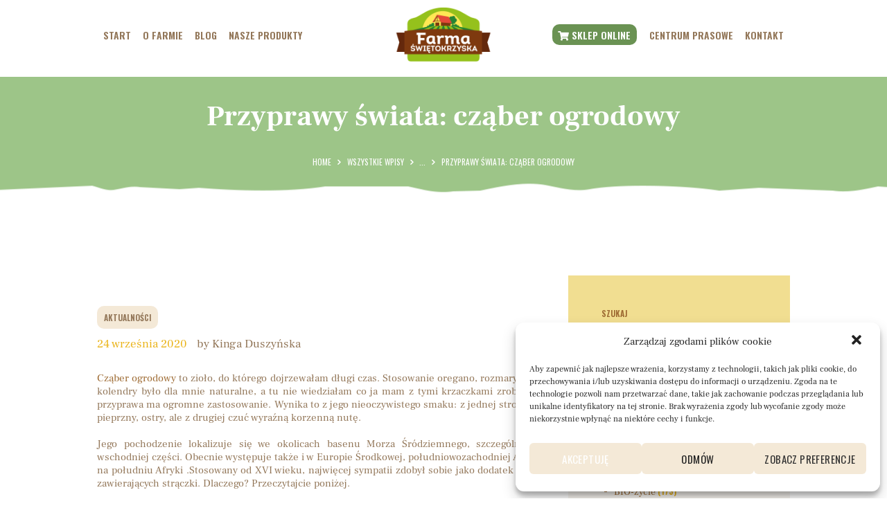

--- FILE ---
content_type: text/html; charset=UTF-8
request_url: https://farmaswietokrzyska.pl/2020/09/24/czaber/
body_size: 26934
content:
<!DOCTYPE html>
<html lang="pl-PL" class="no-js scheme_default">
<head>
			<meta charset="UTF-8">
		<meta name="viewport" content="width=device-width, initial-scale=1, maximum-scale=1">
		<meta name="format-detection" content="telephone=no">
		<link rel="profile" href="//gmpg.org/xfn/11">
		<link rel="pingback" href="https://farmaswietokrzyska.pl/xmlrpc.php">
		<meta name='robots' content='index, follow, max-image-preview:large, max-snippet:-1, max-video-preview:-1' />

	<!-- This site is optimized with the Yoast SEO plugin v19.14 - https://yoast.com/wordpress/plugins/seo/ -->
	<title>Przyprawy świata: cząber ogrodowy - Farma Świętokrzyska</title>
	<meta name="description" content="Cząber ogrodowy, to przyprawa której trzeba się nauczyć. Ale jak już zasmakujemy w nim, to do wszystkiego będzie nam pasował. Poza walorami smakowymi, wykazuje wiele właściwości prozdrowotnych, dlatego choćby z tego powodu warto go włączyć do swojej kuchni" />
	<link rel="canonical" href="https://farmaswietokrzyska.pl/2020/09/24/czaber/" />
	<meta property="og:locale" content="pl_PL" />
	<meta property="og:type" content="article" />
	<meta property="og:title" content="Przyprawy świata: cząber ogrodowy - Farma Świętokrzyska" />
	<meta property="og:description" content="Cząber ogrodowy, to przyprawa której trzeba się nauczyć. Ale jak już zasmakujemy w nim, to do wszystkiego będzie nam pasował. Poza walorami smakowymi, wykazuje wiele właściwości prozdrowotnych, dlatego choćby z tego powodu warto go włączyć do swojej kuchni" />
	<meta property="og:url" content="https://farmaswietokrzyska.pl/2020/09/24/czaber/" />
	<meta property="og:site_name" content="Farma Świętokrzyska" />
	<meta property="article:publisher" content="https://www.facebook.com/EkoFarmaSwietokrzyska" />
	<meta property="article:published_time" content="2020-09-24T10:34:53+00:00" />
	<meta name="author" content="Kinga Duszyńska" />
	<meta name="twitter:card" content="summary_large_image" />
	<meta name="twitter:label1" content="Napisane przez" />
	<meta name="twitter:data1" content="Kinga Duszyńska" />
	<meta name="twitter:label2" content="Szacowany czas czytania" />
	<meta name="twitter:data2" content="3 minuty" />
	<script type="application/ld+json" class="yoast-schema-graph">{"@context":"https://schema.org","@graph":[{"@type":"Article","@id":"https://farmaswietokrzyska.pl/2020/09/24/czaber/#article","isPartOf":{"@id":"https://farmaswietokrzyska.pl/2020/09/24/czaber/"},"author":{"name":"Kinga Duszyńska","@id":"https://farmaswietokrzyska.pl/#/schema/person/9e763b0d21f623de22621d28ce07e273"},"headline":"Przyprawy świata: cząber ogrodowy","datePublished":"2020-09-24T10:34:53+00:00","dateModified":"2020-09-24T10:34:53+00:00","mainEntityOfPage":{"@id":"https://farmaswietokrzyska.pl/2020/09/24/czaber/"},"wordCount":521,"publisher":{"@id":"https://farmaswietokrzyska.pl/#organization"},"image":{"@id":"https://farmaswietokrzyska.pl/2020/09/24/czaber/#primaryimage"},"thumbnailUrl":"","keywords":["ból brzucha","infekcje","układ pokarmowy","ząbek","zioła"],"articleSection":["Aktualności"],"inLanguage":"pl-PL"},{"@type":"WebPage","@id":"https://farmaswietokrzyska.pl/2020/09/24/czaber/","url":"https://farmaswietokrzyska.pl/2020/09/24/czaber/","name":"Przyprawy świata: cząber ogrodowy - Farma Świętokrzyska","isPartOf":{"@id":"https://farmaswietokrzyska.pl/#website"},"primaryImageOfPage":{"@id":"https://farmaswietokrzyska.pl/2020/09/24/czaber/#primaryimage"},"image":{"@id":"https://farmaswietokrzyska.pl/2020/09/24/czaber/#primaryimage"},"thumbnailUrl":"","datePublished":"2020-09-24T10:34:53+00:00","dateModified":"2020-09-24T10:34:53+00:00","description":"Cząber ogrodowy, to przyprawa której trzeba się nauczyć. Ale jak już zasmakujemy w nim, to do wszystkiego będzie nam pasował. Poza walorami smakowymi, wykazuje wiele właściwości prozdrowotnych, dlatego choćby z tego powodu warto go włączyć do swojej kuchni","breadcrumb":{"@id":"https://farmaswietokrzyska.pl/2020/09/24/czaber/#breadcrumb"},"inLanguage":"pl-PL","potentialAction":[{"@type":"ReadAction","target":["https://farmaswietokrzyska.pl/2020/09/24/czaber/"]}]},{"@type":"ImageObject","inLanguage":"pl-PL","@id":"https://farmaswietokrzyska.pl/2020/09/24/czaber/#primaryimage","url":"","contentUrl":""},{"@type":"BreadcrumbList","@id":"https://farmaswietokrzyska.pl/2020/09/24/czaber/#breadcrumb","itemListElement":[{"@type":"ListItem","position":1,"name":"Strona główna","item":"https://farmaswietokrzyska.pl/"},{"@type":"ListItem","position":2,"name":"Aktualności","item":"https://farmaswietokrzyska.pl/aktualnosci/"},{"@type":"ListItem","position":3,"name":"Przyprawy świata: cząber ogrodowy"}]},{"@type":"WebSite","@id":"https://farmaswietokrzyska.pl/#website","url":"https://farmaswietokrzyska.pl/","name":"Farma Świętokrzyska","description":"Producent BIO warzyw, owoców i przetworów","publisher":{"@id":"https://farmaswietokrzyska.pl/#organization"},"potentialAction":[{"@type":"SearchAction","target":{"@type":"EntryPoint","urlTemplate":"https://farmaswietokrzyska.pl/?s={search_term_string}"},"query-input":"required name=search_term_string"}],"inLanguage":"pl-PL"},{"@type":"Organization","@id":"https://farmaswietokrzyska.pl/#organization","name":"Farma Świętokrzyska","url":"https://farmaswietokrzyska.pl/","logo":{"@type":"ImageObject","inLanguage":"pl-PL","@id":"https://farmaswietokrzyska.pl/#/schema/logo/image/","url":"https://farmaswietokrzyska.pl/wp-content/uploads/2022/03/logo-farma-jpg.jpg","contentUrl":"https://farmaswietokrzyska.pl/wp-content/uploads/2022/03/logo-farma-jpg.jpg","width":850,"height":551,"caption":"Farma Świętokrzyska"},"image":{"@id":"https://farmaswietokrzyska.pl/#/schema/logo/image/"},"sameAs":["https://www.facebook.com/EkoFarmaSwietokrzyska"]},{"@type":"Person","@id":"https://farmaswietokrzyska.pl/#/schema/person/9e763b0d21f623de22621d28ce07e273","name":"Kinga Duszyńska","image":{"@type":"ImageObject","inLanguage":"pl-PL","@id":"https://farmaswietokrzyska.pl/#/schema/person/image/","url":"https://secure.gravatar.com/avatar/7b087e4f183f1429d84296b0fc78f22db54f26f6f877daa00185430c1c8b6ab3?s=96&d=mm&r=g","contentUrl":"https://secure.gravatar.com/avatar/7b087e4f183f1429d84296b0fc78f22db54f26f6f877daa00185430c1c8b6ab3?s=96&d=mm&r=g","caption":"Kinga Duszyńska"},"url":"https://farmaswietokrzyska.pl/author/kinga/"}]}</script>
	<!-- / Yoast SEO plugin. -->


<link rel='dns-prefetch' href='//www.googletagmanager.com' />
<link rel='dns-prefetch' href='//use.fontawesome.com' />
<link rel='dns-prefetch' href='//fonts.googleapis.com' />
<link rel="alternate" type="application/rss+xml" title="Farma Świętokrzyska &raquo; Kanał z wpisami" href="https://farmaswietokrzyska.pl/feed/" />
<link rel="alternate" type="application/rss+xml" title="Farma Świętokrzyska &raquo; Kanał z komentarzami" href="https://farmaswietokrzyska.pl/comments/feed/" />
<link rel="alternate" type="application/rss+xml" title="Farma Świętokrzyska &raquo; Przyprawy świata: cząber ogrodowy Kanał z komentarzami" href="https://farmaswietokrzyska.pl/2020/09/24/czaber/feed/" />
<link rel="alternate" title="oEmbed (JSON)" type="application/json+oembed" href="https://farmaswietokrzyska.pl/wp-json/oembed/1.0/embed?url=https%3A%2F%2Ffarmaswietokrzyska.pl%2F2020%2F09%2F24%2Fczaber%2F" />
<link rel="alternate" title="oEmbed (XML)" type="text/xml+oembed" href="https://farmaswietokrzyska.pl/wp-json/oembed/1.0/embed?url=https%3A%2F%2Ffarmaswietokrzyska.pl%2F2020%2F09%2F24%2Fczaber%2F&#038;format=xml" />
<meta property="og:image" content=""/>
<style id='wp-img-auto-sizes-contain-inline-css' type='text/css'>
img:is([sizes=auto i],[sizes^="auto," i]){contain-intrinsic-size:3000px 1500px}
/*# sourceURL=wp-img-auto-sizes-contain-inline-css */
</style>
<link property="stylesheet" rel='stylesheet' id='vc_extensions_cqbundle_adminicon-css' href='https://farmaswietokrzyska.pl/wp-content/plugins/vc-extensions-bundle/css/admin_icon.css?ver=6.9' type='text/css' media='all' />
<style id='wp-emoji-styles-inline-css' type='text/css'>

	img.wp-smiley, img.emoji {
		display: inline !important;
		border: none !important;
		box-shadow: none !important;
		height: 1em !important;
		width: 1em !important;
		margin: 0 0.07em !important;
		vertical-align: -0.1em !important;
		background: none !important;
		padding: 0 !important;
	}
/*# sourceURL=wp-emoji-styles-inline-css */
</style>
<style id='wp-block-library-inline-css' type='text/css'>
:root{--wp-block-synced-color:#7a00df;--wp-block-synced-color--rgb:122,0,223;--wp-bound-block-color:var(--wp-block-synced-color);--wp-editor-canvas-background:#ddd;--wp-admin-theme-color:#007cba;--wp-admin-theme-color--rgb:0,124,186;--wp-admin-theme-color-darker-10:#006ba1;--wp-admin-theme-color-darker-10--rgb:0,107,160.5;--wp-admin-theme-color-darker-20:#005a87;--wp-admin-theme-color-darker-20--rgb:0,90,135;--wp-admin-border-width-focus:2px}@media (min-resolution:192dpi){:root{--wp-admin-border-width-focus:1.5px}}.wp-element-button{cursor:pointer}:root .has-very-light-gray-background-color{background-color:#eee}:root .has-very-dark-gray-background-color{background-color:#313131}:root .has-very-light-gray-color{color:#eee}:root .has-very-dark-gray-color{color:#313131}:root .has-vivid-green-cyan-to-vivid-cyan-blue-gradient-background{background:linear-gradient(135deg,#00d084,#0693e3)}:root .has-purple-crush-gradient-background{background:linear-gradient(135deg,#34e2e4,#4721fb 50%,#ab1dfe)}:root .has-hazy-dawn-gradient-background{background:linear-gradient(135deg,#faaca8,#dad0ec)}:root .has-subdued-olive-gradient-background{background:linear-gradient(135deg,#fafae1,#67a671)}:root .has-atomic-cream-gradient-background{background:linear-gradient(135deg,#fdd79a,#004a59)}:root .has-nightshade-gradient-background{background:linear-gradient(135deg,#330968,#31cdcf)}:root .has-midnight-gradient-background{background:linear-gradient(135deg,#020381,#2874fc)}:root{--wp--preset--font-size--normal:16px;--wp--preset--font-size--huge:42px}.has-regular-font-size{font-size:1em}.has-larger-font-size{font-size:2.625em}.has-normal-font-size{font-size:var(--wp--preset--font-size--normal)}.has-huge-font-size{font-size:var(--wp--preset--font-size--huge)}.has-text-align-center{text-align:center}.has-text-align-left{text-align:left}.has-text-align-right{text-align:right}.has-fit-text{white-space:nowrap!important}#end-resizable-editor-section{display:none}.aligncenter{clear:both}.items-justified-left{justify-content:flex-start}.items-justified-center{justify-content:center}.items-justified-right{justify-content:flex-end}.items-justified-space-between{justify-content:space-between}.screen-reader-text{border:0;clip-path:inset(50%);height:1px;margin:-1px;overflow:hidden;padding:0;position:absolute;width:1px;word-wrap:normal!important}.screen-reader-text:focus{background-color:#ddd;clip-path:none;color:#444;display:block;font-size:1em;height:auto;left:5px;line-height:normal;padding:15px 23px 14px;text-decoration:none;top:5px;width:auto;z-index:100000}html :where(.has-border-color){border-style:solid}html :where([style*=border-top-color]){border-top-style:solid}html :where([style*=border-right-color]){border-right-style:solid}html :where([style*=border-bottom-color]){border-bottom-style:solid}html :where([style*=border-left-color]){border-left-style:solid}html :where([style*=border-width]){border-style:solid}html :where([style*=border-top-width]){border-top-style:solid}html :where([style*=border-right-width]){border-right-style:solid}html :where([style*=border-bottom-width]){border-bottom-style:solid}html :where([style*=border-left-width]){border-left-style:solid}html :where(img[class*=wp-image-]){height:auto;max-width:100%}:where(figure){margin:0 0 1em}html :where(.is-position-sticky){--wp-admin--admin-bar--position-offset:var(--wp-admin--admin-bar--height,0px)}@media screen and (max-width:600px){html :where(.is-position-sticky){--wp-admin--admin-bar--position-offset:0px}}

/*# sourceURL=wp-block-library-inline-css */
</style><style id='global-styles-inline-css' type='text/css'>
:root{--wp--preset--aspect-ratio--square: 1;--wp--preset--aspect-ratio--4-3: 4/3;--wp--preset--aspect-ratio--3-4: 3/4;--wp--preset--aspect-ratio--3-2: 3/2;--wp--preset--aspect-ratio--2-3: 2/3;--wp--preset--aspect-ratio--16-9: 16/9;--wp--preset--aspect-ratio--9-16: 9/16;--wp--preset--color--black: #000000;--wp--preset--color--cyan-bluish-gray: #abb8c3;--wp--preset--color--white: #ffffff;--wp--preset--color--pale-pink: #f78da7;--wp--preset--color--vivid-red: #cf2e2e;--wp--preset--color--luminous-vivid-orange: #ff6900;--wp--preset--color--luminous-vivid-amber: #fcb900;--wp--preset--color--light-green-cyan: #7bdcb5;--wp--preset--color--vivid-green-cyan: #00d084;--wp--preset--color--pale-cyan-blue: #8ed1fc;--wp--preset--color--vivid-cyan-blue: #0693e3;--wp--preset--color--vivid-purple: #9b51e0;--wp--preset--gradient--vivid-cyan-blue-to-vivid-purple: linear-gradient(135deg,rgb(6,147,227) 0%,rgb(155,81,224) 100%);--wp--preset--gradient--light-green-cyan-to-vivid-green-cyan: linear-gradient(135deg,rgb(122,220,180) 0%,rgb(0,208,130) 100%);--wp--preset--gradient--luminous-vivid-amber-to-luminous-vivid-orange: linear-gradient(135deg,rgb(252,185,0) 0%,rgb(255,105,0) 100%);--wp--preset--gradient--luminous-vivid-orange-to-vivid-red: linear-gradient(135deg,rgb(255,105,0) 0%,rgb(207,46,46) 100%);--wp--preset--gradient--very-light-gray-to-cyan-bluish-gray: linear-gradient(135deg,rgb(238,238,238) 0%,rgb(169,184,195) 100%);--wp--preset--gradient--cool-to-warm-spectrum: linear-gradient(135deg,rgb(74,234,220) 0%,rgb(151,120,209) 20%,rgb(207,42,186) 40%,rgb(238,44,130) 60%,rgb(251,105,98) 80%,rgb(254,248,76) 100%);--wp--preset--gradient--blush-light-purple: linear-gradient(135deg,rgb(255,206,236) 0%,rgb(152,150,240) 100%);--wp--preset--gradient--blush-bordeaux: linear-gradient(135deg,rgb(254,205,165) 0%,rgb(254,45,45) 50%,rgb(107,0,62) 100%);--wp--preset--gradient--luminous-dusk: linear-gradient(135deg,rgb(255,203,112) 0%,rgb(199,81,192) 50%,rgb(65,88,208) 100%);--wp--preset--gradient--pale-ocean: linear-gradient(135deg,rgb(255,245,203) 0%,rgb(182,227,212) 50%,rgb(51,167,181) 100%);--wp--preset--gradient--electric-grass: linear-gradient(135deg,rgb(202,248,128) 0%,rgb(113,206,126) 100%);--wp--preset--gradient--midnight: linear-gradient(135deg,rgb(2,3,129) 0%,rgb(40,116,252) 100%);--wp--preset--font-size--small: 13px;--wp--preset--font-size--medium: 20px;--wp--preset--font-size--large: 36px;--wp--preset--font-size--x-large: 42px;--wp--preset--spacing--20: 0.44rem;--wp--preset--spacing--30: 0.67rem;--wp--preset--spacing--40: 1rem;--wp--preset--spacing--50: 1.5rem;--wp--preset--spacing--60: 2.25rem;--wp--preset--spacing--70: 3.38rem;--wp--preset--spacing--80: 5.06rem;--wp--preset--shadow--natural: 6px 6px 9px rgba(0, 0, 0, 0.2);--wp--preset--shadow--deep: 12px 12px 50px rgba(0, 0, 0, 0.4);--wp--preset--shadow--sharp: 6px 6px 0px rgba(0, 0, 0, 0.2);--wp--preset--shadow--outlined: 6px 6px 0px -3px rgb(255, 255, 255), 6px 6px rgb(0, 0, 0);--wp--preset--shadow--crisp: 6px 6px 0px rgb(0, 0, 0);}:where(.is-layout-flex){gap: 0.5em;}:where(.is-layout-grid){gap: 0.5em;}body .is-layout-flex{display: flex;}.is-layout-flex{flex-wrap: wrap;align-items: center;}.is-layout-flex > :is(*, div){margin: 0;}body .is-layout-grid{display: grid;}.is-layout-grid > :is(*, div){margin: 0;}:where(.wp-block-columns.is-layout-flex){gap: 2em;}:where(.wp-block-columns.is-layout-grid){gap: 2em;}:where(.wp-block-post-template.is-layout-flex){gap: 1.25em;}:where(.wp-block-post-template.is-layout-grid){gap: 1.25em;}.has-black-color{color: var(--wp--preset--color--black) !important;}.has-cyan-bluish-gray-color{color: var(--wp--preset--color--cyan-bluish-gray) !important;}.has-white-color{color: var(--wp--preset--color--white) !important;}.has-pale-pink-color{color: var(--wp--preset--color--pale-pink) !important;}.has-vivid-red-color{color: var(--wp--preset--color--vivid-red) !important;}.has-luminous-vivid-orange-color{color: var(--wp--preset--color--luminous-vivid-orange) !important;}.has-luminous-vivid-amber-color{color: var(--wp--preset--color--luminous-vivid-amber) !important;}.has-light-green-cyan-color{color: var(--wp--preset--color--light-green-cyan) !important;}.has-vivid-green-cyan-color{color: var(--wp--preset--color--vivid-green-cyan) !important;}.has-pale-cyan-blue-color{color: var(--wp--preset--color--pale-cyan-blue) !important;}.has-vivid-cyan-blue-color{color: var(--wp--preset--color--vivid-cyan-blue) !important;}.has-vivid-purple-color{color: var(--wp--preset--color--vivid-purple) !important;}.has-black-background-color{background-color: var(--wp--preset--color--black) !important;}.has-cyan-bluish-gray-background-color{background-color: var(--wp--preset--color--cyan-bluish-gray) !important;}.has-white-background-color{background-color: var(--wp--preset--color--white) !important;}.has-pale-pink-background-color{background-color: var(--wp--preset--color--pale-pink) !important;}.has-vivid-red-background-color{background-color: var(--wp--preset--color--vivid-red) !important;}.has-luminous-vivid-orange-background-color{background-color: var(--wp--preset--color--luminous-vivid-orange) !important;}.has-luminous-vivid-amber-background-color{background-color: var(--wp--preset--color--luminous-vivid-amber) !important;}.has-light-green-cyan-background-color{background-color: var(--wp--preset--color--light-green-cyan) !important;}.has-vivid-green-cyan-background-color{background-color: var(--wp--preset--color--vivid-green-cyan) !important;}.has-pale-cyan-blue-background-color{background-color: var(--wp--preset--color--pale-cyan-blue) !important;}.has-vivid-cyan-blue-background-color{background-color: var(--wp--preset--color--vivid-cyan-blue) !important;}.has-vivid-purple-background-color{background-color: var(--wp--preset--color--vivid-purple) !important;}.has-black-border-color{border-color: var(--wp--preset--color--black) !important;}.has-cyan-bluish-gray-border-color{border-color: var(--wp--preset--color--cyan-bluish-gray) !important;}.has-white-border-color{border-color: var(--wp--preset--color--white) !important;}.has-pale-pink-border-color{border-color: var(--wp--preset--color--pale-pink) !important;}.has-vivid-red-border-color{border-color: var(--wp--preset--color--vivid-red) !important;}.has-luminous-vivid-orange-border-color{border-color: var(--wp--preset--color--luminous-vivid-orange) !important;}.has-luminous-vivid-amber-border-color{border-color: var(--wp--preset--color--luminous-vivid-amber) !important;}.has-light-green-cyan-border-color{border-color: var(--wp--preset--color--light-green-cyan) !important;}.has-vivid-green-cyan-border-color{border-color: var(--wp--preset--color--vivid-green-cyan) !important;}.has-pale-cyan-blue-border-color{border-color: var(--wp--preset--color--pale-cyan-blue) !important;}.has-vivid-cyan-blue-border-color{border-color: var(--wp--preset--color--vivid-cyan-blue) !important;}.has-vivid-purple-border-color{border-color: var(--wp--preset--color--vivid-purple) !important;}.has-vivid-cyan-blue-to-vivid-purple-gradient-background{background: var(--wp--preset--gradient--vivid-cyan-blue-to-vivid-purple) !important;}.has-light-green-cyan-to-vivid-green-cyan-gradient-background{background: var(--wp--preset--gradient--light-green-cyan-to-vivid-green-cyan) !important;}.has-luminous-vivid-amber-to-luminous-vivid-orange-gradient-background{background: var(--wp--preset--gradient--luminous-vivid-amber-to-luminous-vivid-orange) !important;}.has-luminous-vivid-orange-to-vivid-red-gradient-background{background: var(--wp--preset--gradient--luminous-vivid-orange-to-vivid-red) !important;}.has-very-light-gray-to-cyan-bluish-gray-gradient-background{background: var(--wp--preset--gradient--very-light-gray-to-cyan-bluish-gray) !important;}.has-cool-to-warm-spectrum-gradient-background{background: var(--wp--preset--gradient--cool-to-warm-spectrum) !important;}.has-blush-light-purple-gradient-background{background: var(--wp--preset--gradient--blush-light-purple) !important;}.has-blush-bordeaux-gradient-background{background: var(--wp--preset--gradient--blush-bordeaux) !important;}.has-luminous-dusk-gradient-background{background: var(--wp--preset--gradient--luminous-dusk) !important;}.has-pale-ocean-gradient-background{background: var(--wp--preset--gradient--pale-ocean) !important;}.has-electric-grass-gradient-background{background: var(--wp--preset--gradient--electric-grass) !important;}.has-midnight-gradient-background{background: var(--wp--preset--gradient--midnight) !important;}.has-small-font-size{font-size: var(--wp--preset--font-size--small) !important;}.has-medium-font-size{font-size: var(--wp--preset--font-size--medium) !important;}.has-large-font-size{font-size: var(--wp--preset--font-size--large) !important;}.has-x-large-font-size{font-size: var(--wp--preset--font-size--x-large) !important;}
/*# sourceURL=global-styles-inline-css */
</style>

<style id='classic-theme-styles-inline-css' type='text/css'>
/*! This file is auto-generated */
.wp-block-button__link{color:#fff;background-color:#32373c;border-radius:9999px;box-shadow:none;text-decoration:none;padding:calc(.667em + 2px) calc(1.333em + 2px);font-size:1.125em}.wp-block-file__button{background:#32373c;color:#fff;text-decoration:none}
/*# sourceURL=/wp-includes/css/classic-themes.min.css */
</style>
<link property="stylesheet" rel='stylesheet' id='contact-form-7-css' href='https://farmaswietokrzyska.pl/wp-content/plugins/contact-form-7/includes/css/styles.css?ver=5.5.6' type='text/css' media='all' />
<link property="stylesheet" rel='stylesheet' id='esg-plugin-settings-css' href='https://farmaswietokrzyska.pl/wp-content/plugins/essential-grid/public/assets/css/settings.css?ver=3.0.13' type='text/css' media='all' />
<link property="stylesheet" rel='stylesheet' id='tp-fontello-css' href='https://farmaswietokrzyska.pl/wp-content/plugins/essential-grid/public/assets/font/fontello/css/fontello.css?ver=3.0.13' type='text/css' media='all' />
<link property="stylesheet" rel='stylesheet' id='trx_addons-icons-css' href='https://farmaswietokrzyska.pl/wp-content/plugins/trx_addons/css/font-icons/css/trx_addons_icons-embedded.min.css' type='text/css' media='all' />
<link property="stylesheet" rel='stylesheet' id='swiperslider-css' href='https://farmaswietokrzyska.pl/wp-content/plugins/trx_addons/js/swiper/swiper.min.css' type='text/css' media='all' />
<link property="stylesheet" rel='stylesheet' id='magnific-popup-css' href='https://farmaswietokrzyska.pl/wp-content/plugins/trx_addons/js/magnific/magnific-popup.min.css' type='text/css' media='all' />
<link property="stylesheet" rel='stylesheet' id='trx_addons-css' href='https://farmaswietokrzyska.pl/wp-content/plugins/trx_addons/css/trx_addons.css' type='text/css' media='all' />
<link property="stylesheet" rel='stylesheet' id='trx_addons-animation-css' href='https://farmaswietokrzyska.pl/wp-content/plugins/trx_addons/css/trx_addons.animation.min.css' type='text/css' media='all' />
<link property="stylesheet" rel='stylesheet' id='cmplz-general-css' href='https://farmaswietokrzyska.pl/wp-content/plugins/complianz-gdpr/assets/css/cookieblocker.min.css?ver=6.1.2' type='text/css' media='all' />
<link property="stylesheet" rel='stylesheet' id='parent-style-css' href='https://farmaswietokrzyska.pl/wp-content/themes/farmagrico/style.css?ver=6.9' type='text/css' media='all' />
<link property="stylesheet" rel='stylesheet' id='font-awesome-official-css' href='https://use.fontawesome.com/releases/v5.15.4/css/all.css' type='text/css' media='all' integrity="sha384-DyZ88mC6Up2uqS4h/KRgHuoeGwBcD4Ng9SiP4dIRy0EXTlnuz47vAwmeGwVChigm" crossorigin="anonymous" />
<link property="stylesheet" rel='stylesheet' id='js_composer_custom_css-css' href='//farmaswietokrzyska.pl/wp-content/uploads/js_composer/custom.css?ver=6.7.0' type='text/css' media='all' />
<link property="stylesheet" rel='stylesheet' id='wpgdprc-front-css-css' href='https://farmaswietokrzyska.pl/wp-content/plugins/wp-gdpr-compliance/Assets/css/front.css?ver=1649242406' type='text/css' media='all' />
<style id='wpgdprc-front-css-inline-css' type='text/css'>
:root{--wp-gdpr--bar--background-color: #000000;--wp-gdpr--bar--color: #ffffff;--wp-gdpr--button--background-color: #000000;--wp-gdpr--button--background-color--darken: #000000;--wp-gdpr--button--color: #ffffff;}
/*# sourceURL=wpgdprc-front-css-inline-css */
</style>
<link property="stylesheet" rel='stylesheet' id='farmagrico-font-FrankRuhlLibre-css' href='https://farmaswietokrzyska.pl/wp-content/themes/farmagrico/css/font-face/FrankRuhlLibre/stylesheet.css' type='text/css' media='all' />
<link property="stylesheet" rel='stylesheet' id='farmagrico-font-google_fonts-css' href='//fonts.googleapis.com/css?family=Bigshot+One:400%7COswald:400,600%7CCovered+By+Your+Grace:400&#038;subset=latin,latin-ext' type='text/css' media='all' />
<link property="stylesheet" rel='stylesheet' id='fontello-icons-css' href='https://farmaswietokrzyska.pl/wp-content/themes/farmagrico/css/font-icons/css/fontello-embedded.min.css' type='text/css' media='all' />
<link property="stylesheet" rel='stylesheet' id='farmagrico-main-css' href='https://farmaswietokrzyska.pl/wp-content/themes/farmagrico/style.css' type='text/css' media='all' />
<style id='farmagrico-main-inline-css' type='text/css'>
.post-navigation .nav-previous a .nav-arrow { background-color: rgba(128,128,128,0.05); border-color:rgba(128,128,128,0.1); }.post-navigation .nav-next a .nav-arrow { background-color: rgba(128,128,128,0.05); border-color:rgba(128,128,128,0.1); }
/*# sourceURL=farmagrico-main-inline-css */
</style>
<link property="stylesheet" rel='stylesheet' id='farmagrico-styles-css' href='https://farmaswietokrzyska.pl/wp-content/themes/farmagrico/css/__styles.css' type='text/css' media='all' />
<link property="stylesheet" rel='stylesheet' id='farmagrico-colors-css' href='https://farmaswietokrzyska.pl/wp-content/themes/farmagrico/css/__colors.css' type='text/css' media='all' />
<link property="stylesheet" rel='stylesheet' id='mediaelement-css' href='https://farmaswietokrzyska.pl/wp-includes/js/mediaelement/mediaelementplayer-legacy.min.css?ver=4.2.17' type='text/css' media='all' />
<link property="stylesheet" rel='stylesheet' id='wp-mediaelement-css' href='https://farmaswietokrzyska.pl/wp-includes/js/mediaelement/wp-mediaelement.min.css?ver=6.9' type='text/css' media='all' />
<link property="stylesheet" rel='stylesheet' id='farmagrico-child-css' href='https://farmaswietokrzyska.pl/wp-content/themes/farmagrico-child/style.css' type='text/css' media='all' />
<link property="stylesheet" rel='stylesheet' id='farmagrico-responsive-css' href='https://farmaswietokrzyska.pl/wp-content/themes/farmagrico/css/responsive.css' type='text/css' media='all' />
<link property="stylesheet" rel='stylesheet' id='font-awesome-official-v4shim-css' href='https://use.fontawesome.com/releases/v5.15.4/css/v4-shims.css' type='text/css' media='all' integrity="sha384-Vq76wejb3QJM4nDatBa5rUOve+9gkegsjCebvV/9fvXlGWo4HCMR4cJZjjcF6Viv" crossorigin="anonymous" />
<style id='font-awesome-official-v4shim-inline-css' type='text/css'>
@font-face {
font-family: "FontAwesome";
font-display: block;
src: url("https://use.fontawesome.com/releases/v5.15.4/webfonts/fa-brands-400.eot"),
		url("https://use.fontawesome.com/releases/v5.15.4/webfonts/fa-brands-400.eot?#iefix") format("embedded-opentype"),
		url("https://use.fontawesome.com/releases/v5.15.4/webfonts/fa-brands-400.woff2") format("woff2"),
		url("https://use.fontawesome.com/releases/v5.15.4/webfonts/fa-brands-400.woff") format("woff"),
		url("https://use.fontawesome.com/releases/v5.15.4/webfonts/fa-brands-400.ttf") format("truetype"),
		url("https://use.fontawesome.com/releases/v5.15.4/webfonts/fa-brands-400.svg#fontawesome") format("svg");
}

@font-face {
font-family: "FontAwesome";
font-display: block;
src: url("https://use.fontawesome.com/releases/v5.15.4/webfonts/fa-solid-900.eot"),
		url("https://use.fontawesome.com/releases/v5.15.4/webfonts/fa-solid-900.eot?#iefix") format("embedded-opentype"),
		url("https://use.fontawesome.com/releases/v5.15.4/webfonts/fa-solid-900.woff2") format("woff2"),
		url("https://use.fontawesome.com/releases/v5.15.4/webfonts/fa-solid-900.woff") format("woff"),
		url("https://use.fontawesome.com/releases/v5.15.4/webfonts/fa-solid-900.ttf") format("truetype"),
		url("https://use.fontawesome.com/releases/v5.15.4/webfonts/fa-solid-900.svg#fontawesome") format("svg");
}

@font-face {
font-family: "FontAwesome";
font-display: block;
src: url("https://use.fontawesome.com/releases/v5.15.4/webfonts/fa-regular-400.eot"),
		url("https://use.fontawesome.com/releases/v5.15.4/webfonts/fa-regular-400.eot?#iefix") format("embedded-opentype"),
		url("https://use.fontawesome.com/releases/v5.15.4/webfonts/fa-regular-400.woff2") format("woff2"),
		url("https://use.fontawesome.com/releases/v5.15.4/webfonts/fa-regular-400.woff") format("woff"),
		url("https://use.fontawesome.com/releases/v5.15.4/webfonts/fa-regular-400.ttf") format("truetype"),
		url("https://use.fontawesome.com/releases/v5.15.4/webfonts/fa-regular-400.svg#fontawesome") format("svg");
unicode-range: U+F004-F005,U+F007,U+F017,U+F022,U+F024,U+F02E,U+F03E,U+F044,U+F057-F059,U+F06E,U+F070,U+F075,U+F07B-F07C,U+F080,U+F086,U+F089,U+F094,U+F09D,U+F0A0,U+F0A4-F0A7,U+F0C5,U+F0C7-F0C8,U+F0E0,U+F0EB,U+F0F3,U+F0F8,U+F0FE,U+F111,U+F118-F11A,U+F11C,U+F133,U+F144,U+F146,U+F14A,U+F14D-F14E,U+F150-F152,U+F15B-F15C,U+F164-F165,U+F185-F186,U+F191-F192,U+F1AD,U+F1C1-F1C9,U+F1CD,U+F1D8,U+F1E3,U+F1EA,U+F1F6,U+F1F9,U+F20A,U+F247-F249,U+F24D,U+F254-F25B,U+F25D,U+F267,U+F271-F274,U+F279,U+F28B,U+F28D,U+F2B5-F2B6,U+F2B9,U+F2BB,U+F2BD,U+F2C1-F2C2,U+F2D0,U+F2D2,U+F2DC,U+F2ED,U+F328,U+F358-F35B,U+F3A5,U+F3D1,U+F410,U+F4AD;
}
/*# sourceURL=font-awesome-official-v4shim-inline-css */
</style>
<script type="text/javascript" src="https://farmaswietokrzyska.pl/wp-includes/js/jquery/jquery.min.js?ver=3.7.1" id="jquery-core-js"></script>
<script type="text/javascript" src="https://farmaswietokrzyska.pl/wp-includes/js/jquery/jquery-migrate.min.js?ver=3.4.1" id="jquery-migrate-js"></script>
<link rel="https://api.w.org/" href="https://farmaswietokrzyska.pl/wp-json/" /><link rel="alternate" title="JSON" type="application/json" href="https://farmaswietokrzyska.pl/wp-json/wp/v2/posts/4449" /><link rel="EditURI" type="application/rsd+xml" title="RSD" href="https://farmaswietokrzyska.pl/xmlrpc.php?rsd" />
<meta name="generator" content="WordPress 6.9" />
<link rel='shortlink' href='https://farmaswietokrzyska.pl/?p=4449' />
<meta name="generator" content="Site Kit by Google 1.78.0" /><style>.cmplz-hidden{display:none!important;}</style><meta name="generator" content="Powered by WPBakery Page Builder - drag and drop page builder for WordPress."/>
<meta name="generator" content="Powered by Slider Revolution 6.5.11 - responsive, Mobile-Friendly Slider Plugin for WordPress with comfortable drag and drop interface." />
<link rel="icon" href="https://farmaswietokrzyska.pl/wp-content/uploads/2022/03/cropped-logo-farma-32x32.png" sizes="32x32" />
<link rel="icon" href="https://farmaswietokrzyska.pl/wp-content/uploads/2022/03/cropped-logo-farma-192x192.png" sizes="192x192" />
<link rel="apple-touch-icon" href="https://farmaswietokrzyska.pl/wp-content/uploads/2022/03/cropped-logo-farma-180x180.png" />
<meta name="msapplication-TileImage" content="https://farmaswietokrzyska.pl/wp-content/uploads/2022/03/cropped-logo-farma-270x270.png" />
<script type="text/javascript">function setREVStartSize(e){
			//window.requestAnimationFrame(function() {				 
				window.RSIW = window.RSIW===undefined ? window.innerWidth : window.RSIW;	
				window.RSIH = window.RSIH===undefined ? window.innerHeight : window.RSIH;	
				try {								
					var pw = document.getElementById(e.c).parentNode.offsetWidth,
						newh;
					pw = pw===0 || isNaN(pw) ? window.RSIW : pw;
					e.tabw = e.tabw===undefined ? 0 : parseInt(e.tabw);
					e.thumbw = e.thumbw===undefined ? 0 : parseInt(e.thumbw);
					e.tabh = e.tabh===undefined ? 0 : parseInt(e.tabh);
					e.thumbh = e.thumbh===undefined ? 0 : parseInt(e.thumbh);
					e.tabhide = e.tabhide===undefined ? 0 : parseInt(e.tabhide);
					e.thumbhide = e.thumbhide===undefined ? 0 : parseInt(e.thumbhide);
					e.mh = e.mh===undefined || e.mh=="" || e.mh==="auto" ? 0 : parseInt(e.mh,0);		
					if(e.layout==="fullscreen" || e.l==="fullscreen") 						
						newh = Math.max(e.mh,window.RSIH);					
					else{					
						e.gw = Array.isArray(e.gw) ? e.gw : [e.gw];
						for (var i in e.rl) if (e.gw[i]===undefined || e.gw[i]===0) e.gw[i] = e.gw[i-1];					
						e.gh = e.el===undefined || e.el==="" || (Array.isArray(e.el) && e.el.length==0)? e.gh : e.el;
						e.gh = Array.isArray(e.gh) ? e.gh : [e.gh];
						for (var i in e.rl) if (e.gh[i]===undefined || e.gh[i]===0) e.gh[i] = e.gh[i-1];
											
						var nl = new Array(e.rl.length),
							ix = 0,						
							sl;					
						e.tabw = e.tabhide>=pw ? 0 : e.tabw;
						e.thumbw = e.thumbhide>=pw ? 0 : e.thumbw;
						e.tabh = e.tabhide>=pw ? 0 : e.tabh;
						e.thumbh = e.thumbhide>=pw ? 0 : e.thumbh;					
						for (var i in e.rl) nl[i] = e.rl[i]<window.RSIW ? 0 : e.rl[i];
						sl = nl[0];									
						for (var i in nl) if (sl>nl[i] && nl[i]>0) { sl = nl[i]; ix=i;}															
						var m = pw>(e.gw[ix]+e.tabw+e.thumbw) ? 1 : (pw-(e.tabw+e.thumbw)) / (e.gw[ix]);					
						newh =  (e.gh[ix] * m) + (e.tabh + e.thumbh);
					}
					var el = document.getElementById(e.c);
					if (el!==null && el) el.style.height = newh+"px";					
					el = document.getElementById(e.c+"_wrapper");
					if (el!==null && el) {
						el.style.height = newh+"px";
						el.style.display = "block";
					}
				} catch(e){
					console.log("Failure at Presize of Slider:" + e)
				}					   
			//});
		  };</script>
		<style type="text/css" id="wp-custom-css">
			.post-meta {
   text-transform: uppercase;
} 

.pog-button {
	background-color: #6a9253;
	margin-right: 10px !important;
}

.pog-button:hover {
	background-color: #f4e9d7;
}

.pog-button a {
	color: white !important;
}

.cq-tabmenu li a {
	font-size: 24px !important;
	min-height: 20px;
	padding-top: 15px !important;
}

.icon-cart-1 {
	color: white !important;
}

.sc_layouts_item_details_line1  {
    font-family: Oswald,sans-serif !important;
  text-transform: uppercase;
	font-weight: 600 !important;
	color: white !important;
}		</style>
		<noscript><style> .wpb_animate_when_almost_visible { opacity: 1; }</style></noscript><style type="text/css" id="trx_addons-inline-styles-inline-css">.vc_custom_1649255338434{padding-top: 0.3rem !important;padding-right: 2em !important;padding-bottom: 1.3rem !important;padding-left: 2em !important;}.vc_custom_1644598493100{margin-bottom: 32px !important;background-image: url(//farmaswietokrzyska.pl/wp-content/uploads/2017/10/bread22.png?id=1129) !important;background-position: bottom center !important;background-repeat: no-repeat !important;}.vc_custom_1649143659612{margin-right: 10px !important;padding-top: 5px !important;padding-right: 10px !important;padding-bottom: 5px !important;padding-left: 10px !important;background-color: #5a874d !important;border-radius: 35px !important;}.vc_custom_1516286794410{padding-top: 6.9rem !important;padding-bottom: 3rem !important;}.vc_custom_1518786156921{background-image: url(//farmaswietokrzyska.pl/wp-content/uploads/2017/10/footer-line.png?id=759) !important;background-position: top center !important;background-repeat: no-repeat !important;background-size: cover !important;}.vc_custom_1516286193864{margin-bottom: -1.3rem !important;}.vc_custom_1516286245670{margin-bottom: 0rem !important;}.vc_custom_1516286262504{margin-bottom: -0.9rem !important;}.vc_custom_1516286284105{margin-bottom: -1.3rem !important;}.vc_custom_1516286338384{margin-bottom: -0.5rem !important;}.vc_custom_1516286465536{margin-bottom: 0rem !important;}.sc_layouts_row .custom-logo-link img,.custom-logo-link img,.sc_layouts_row .sc_layouts_logo img,.sc_layouts_logo img{max-height:91px}</style><link property="stylesheet" rel='stylesheet' id='js_composer_front-css' href='https://farmaswietokrzyska.pl/wp-content/plugins/js_composer/assets/css/js_composer.min.css?ver=6.7.0' type='text/css' media='all' />
<link property="stylesheet" rel='stylesheet' id='rs-plugin-settings-css' href='https://farmaswietokrzyska.pl/wp-content/plugins/revslider/public/assets/css/rs6.css?ver=6.5.11' type='text/css' media='all' />
<style id='rs-plugin-settings-inline-css' type='text/css'>
#rs-demo-id {}
/*# sourceURL=rs-plugin-settings-inline-css */
</style>
</head>

<body data-rsssl=1 data-cmplz=1 class="wp-singular post-template-default single single-post postid-4449 single-format-standard wp-custom-logo wp-theme-farmagrico wp-child-theme-farmagrico-child body_tag scheme_default blog_mode_post body_style_wide is_single sidebar_show sidebar_right header_type_custom header_style_header-custom-26 header_position_default header_mobile_disabled menu_style_top no_layout wpb-js-composer js-comp-ver-6.7.0 vc_responsive">
      
	
	<div class="body_wrap">

		<div class="page_wrap"><header class="top_panel top_panel_custom top_panel_custom_26 top_panel_custom_header-transparent-split-menu				 without_bg_image with_featured_image">
	<div class="vc_row wpb_row vc_row-fluid vc_custom_1649255338434 vc_row-o-content-middle vc_row-flex sc_layouts_row sc_layouts_row_type_compact sc_layouts_row_fixed sc_layouts_row_fixed_always"><div class="wpb_column vc_column_container vc_col-sm-12 sc_layouts_column_icons_position_left"><div class="vc_column-inner"><div class="wpb_wrapper"><div id="sc_content_426428981"
		class="sc_content color_style_default sc_content_default sc_content_width_1_1 sc_float_center"><div class="sc_content_container"><div class="vc_row wpb_row vc_inner vc_row-fluid vc_row-o-equal-height vc_row-o-content-middle vc_row-flex"><div class="wpb_column vc_column_container vc_col-sm-5 vc_hidden-xs sc_layouts_column_icons_position_left"><div class="vc_column-inner"><div class="wpb_wrapper"><div class="sc_layouts_item sc_layouts_hide_on_mobile"><nav class="sc_layouts_menu sc_layouts_menu_default menu_hover_slide_box hide_on_mobile" id="sc_layouts_menu_848171105" data-animation-in="fadeInUpSmall" data-animation-out="fadeOutDownSmall"		><ul id="sc_layouts_menu_1120467886" class="sc_layouts_menu_nav"><li id="menu-item-722" class="menu-item menu-item-type-custom menu-item-object-custom menu-item-home menu-item-722"><a href="https://farmaswietokrzyska.pl"><span>Start</span></a></li><li id="menu-item-723" class="menu-item menu-item-type-custom menu-item-object-custom menu-item-has-children menu-item-723"><a href="https://farmaswietokrzyska.pl/o-nas/"><span>O farmie</span></a>
<ul class="sub-menu"><li id="menu-item-719" class="menu-item menu-item-type-post_type menu-item-object-page menu-item-719"><a href="https://farmaswietokrzyska.pl/o-nas/"><span>O nas</span></a></li><li id="menu-item-1342" class="menu-item menu-item-type-post_type menu-item-object-page menu-item-1342"><a href="https://farmaswietokrzyska.pl/nasza-misja/"><span>Nasza misja</span></a></li><li id="menu-item-1343" class="menu-item menu-item-type-post_type menu-item-object-page menu-item-1343"><a href="https://farmaswietokrzyska.pl/drzewa/"><span>Drzewa</span></a></li><li id="menu-item-1119" class="menu-item menu-item-type-post_type menu-item-object-page menu-item-1119"><a href="https://farmaswietokrzyska.pl/certyfikaty/"><span>Certyfikaty</span></a></li><li id="menu-item-1341" class="menu-item menu-item-type-post_type menu-item-object-page menu-item-1341"><a href="https://farmaswietokrzyska.pl/media-o-nas/"><span>Media o nas</span></a></li><li id="menu-item-5528" class="menu-item menu-item-type-post_type menu-item-object-page menu-item-5528"><a href="https://farmaswietokrzyska.pl/o-nas/kariera/"><span>Kariera</span></a></li><li id="menu-item-1372" class="menu-item menu-item-type-post_type menu-item-object-page menu-item-1372"><a href="https://farmaswietokrzyska.pl/galeria-zdjec/"><span>Galeria zdjęć</span></a></li></ul>
</li><li id="menu-item-725" class="menu-item menu-item-type-custom menu-item-object-custom menu-item-has-children menu-item-725"><a href="https://farmaswietokrzyska.pl/aktualnosci/"><span>Blog</span></a>
<ul class="sub-menu"><li id="menu-item-5051" class="menu-item menu-item-type-post_type menu-item-object-page menu-item-5051"><a href="https://farmaswietokrzyska.pl/bio-zycie/"><span>BIO-życie</span></a></li><li id="menu-item-5045" class="menu-item menu-item-type-post_type menu-item-object-page menu-item-5045"><a href="https://farmaswietokrzyska.pl/zdrowe-jedzenie/"><span>Zdrowe jedzenie</span></a></li><li id="menu-item-5048" class="menu-item menu-item-type-post_type menu-item-object-page menu-item-5048"><a href="https://farmaswietokrzyska.pl/bio-przepisy/"><span>BIO przepisy</span></a></li></ul>
</li><li id="menu-item-5452" class="menu-item menu-item-type-custom menu-item-object-custom menu-item-has-children menu-item-5452"><a href="https://farmaswietokrzyska.pl/co-robimy/"><span>Nasze produkty</span></a>
<ul class="sub-menu"><li id="menu-item-5449" class="menu-item menu-item-type-post_type menu-item-object-page menu-item-5449"><a href="https://farmaswietokrzyska.pl/co-robimy/"><span>Co robimy</span></a></li><li id="menu-item-5450" class="menu-item menu-item-type-post_type menu-item-object-page menu-item-5450"><a href="https://farmaswietokrzyska.pl/gwarancja-jakosci/"><span>Gwarancja jakości</span></a></li></ul>
</li></ul></nav><!-- /.sc_layouts_menu --></div></div></div></div><div class="wpb_column vc_column_container vc_col-sm-2 sc_layouts_column_icons_position_left"><div class="vc_column-inner"><div class="wpb_wrapper"><div class="sc_layouts_item"><a href="https://farmaswietokrzyska.pl/" id="sc_layouts_logo_2117326667" class="sc_layouts_logo sc_layouts_logo_default"><img class="logo_image" src="https://farmaswietokrzyska.pl/wp-content/uploads/2022/02/logo_retina-1.png" alt="" width="324" height="182"></a><!-- /.sc_layouts_logo --></div></div></div></div><div class="wpb_column vc_column_container vc_col-sm-5 sc_layouts_column sc_layouts_column_align_right sc_layouts_column_icons_position_left"><div class="vc_column-inner"><div class="wpb_wrapper"><div class="sc_layouts_item sc_layouts_hide_on_mobile"><nav class="sc_layouts_menu sc_layouts_menu_default menu_hover_slide_box hide_on_mobile" id="sc_layouts_menu_1023459126" data-animation-in="fadeInUpSmall" data-animation-out="fadeOutDownSmall"		><ul id="sc_layouts_menu_792311805" class="sc_layouts_menu_nav"><li id="menu-item-1120" class="pog-button menu-item menu-item-type-custom menu-item-object-custom menu-item-1120"><a href="https://biozfarmy.pl/#utm_source=FARMA&#038;utm_id=FARMA"><span><i class="fas fa-shopping-cart"></i> Sklep online</span></a></li><li id="menu-item-5441" class="menu-item menu-item-type-custom menu-item-object-custom menu-item-has-children menu-item-5441"><a href="https://farmaswietokrzyska.pl/category/informacje-prasowe/"><span>Centrum prasowe</span></a>
<ul class="sub-menu"><li id="menu-item-5448" class="menu-item menu-item-type-taxonomy menu-item-object-category menu-item-5448"><a href="https://farmaswietokrzyska.pl/category/informacje-prasowe/"><span>Informacje prasowe</span></a></li><li id="menu-item-5607" class="menu-item menu-item-type-post_type menu-item-object-page menu-item-5607"><a href="https://farmaswietokrzyska.pl/centrum-prasowe/csr/"><span>CSR</span></a></li><li id="menu-item-5446" class="menu-item menu-item-type-post_type menu-item-object-page menu-item-5446"><a href="https://farmaswietokrzyska.pl/centrum-prasowe/pliki-do-pobrania/"><span>Pliki do pobrania</span></a></li><li id="menu-item-5447" class="menu-item menu-item-type-post_type menu-item-object-page menu-item-5447"><a href="https://farmaswietokrzyska.pl/centrum-prasowe/kontakt-dla-mediow/"><span>Kontakt dla mediów</span></a></li></ul>
</li><li id="menu-item-739" class="menu-item menu-item-type-post_type menu-item-object-page menu-item-739"><a href="https://farmaswietokrzyska.pl/kontakt/"><span>Kontakt</span></a></li></ul></nav><!-- /.sc_layouts_menu --></div><div class="sc_layouts_item sc_layouts_hide_on_tablet sc_layouts_hide_on_notebook sc_layouts_hide_on_desktop"><div id="sc_layouts_iconed_text_1177632588" class="sc_layouts_iconed_text hide_on_desktop hide_on_notebook hide_on_tablet wielki-sklep  vc_custom_1649143659612"><a href="https://biozfarmy.pl" class="sc_layouts_item_link sc_layouts_iconed_text_link"><span class="sc_layouts_item_icon sc_layouts_iconed_text_icon icon-cart-1"></span><span class="sc_layouts_item_details sc_layouts_iconed_text_details"><span class="sc_layouts_item_details_line1 sc_layouts_iconed_text_line1">Sklep online</span></span><!-- /.sc_layouts_iconed_text_details --></a></div><!-- /.sc_layouts_iconed_text --></div><div class="sc_layouts_item sc_layouts_item_menu_mobile_button"><div id="sc_layouts_menu_185036984" class="sc_layouts_iconed_text sc_layouts_menu_mobile_button sc_layouts_menu_mobile_button_burger without_menu">
		<a class="sc_layouts_item_link sc_layouts_iconed_text_link" href="#">
			<span class="sc_layouts_item_icon sc_layouts_iconed_text_icon trx_addons_icon-menu"></span>
		</a>
		</div></div></div></div></div></div></div></div><!-- /.sc_content --></div></div></div></div><div class="vc_row wpb_row vc_row-fluid vc_custom_1644598493100 vc_row-has-fill sc_layouts_row sc_layouts_row_type_normal sc_layouts_hide_on_frontpage"><div class="wpb_column vc_column_container vc_col-sm-12 sc_layouts_column sc_layouts_column_align_center sc_layouts_column_icons_position_left"><div class="vc_column-inner"><div class="wpb_wrapper"><div id="sc_content_127492926"
		class="sc_content color_style_default scheme_dark sc_content_default sc_content_width_1_1 sc_float_center"><div class="sc_content_container"><div class="sc_layouts_item"><div id="sc_layouts_title_467446071" class="sc_layouts_title with_content"><div class="sc_layouts_title_content"><div class="sc_layouts_title_title">							<h1 class="sc_layouts_title_caption">Przyprawy świata: cząber ogrodowy</h1>
							</div><div class="sc_layouts_title_breadcrumbs"><div class="breadcrumbs"><a class="breadcrumbs_item home" href="https://farmaswietokrzyska.pl/">Home</a><span class="breadcrumbs_delimiter"></span><a href="https://farmaswietokrzyska.pl/aktualnosci/">Wszystkie wpisy</a><span class="breadcrumbs_delimiter"></span>...<span class="breadcrumbs_delimiter"></span><span class="breadcrumbs_item current">Przyprawy świata: cząber ogrodowy</span></div></div></div><!-- .sc_layouts_title_content --></div><!-- /.sc_layouts_title --></div></div></div><!-- /.sc_content --><div class="vc_empty_space  height_tiny"   style="height: 32px"><span class="vc_empty_space_inner"></span></div></div></div></div></div></header><div class="menu_mobile_overlay"></div>
<div class="menu_mobile menu_mobile_fullscreen scheme_dark">
	<div class="menu_mobile_inner">
		<a class="menu_mobile_close icon-cancel"></a><a class="sc_layouts_logo" href="https://farmaswietokrzyska.pl/"><img src="//farmaswietokrzyska.pl/wp-content/uploads/2022/02/logo.png" alt="Logo"  width="162" height="91"></a><nav class="menu_mobile_nav_area"><ul id="menu_mobile_436892389"><li id="menu_mobile-item-722" class="menu-item menu-item-type-custom menu-item-object-custom menu-item-home menu-item-722"><a href="https://farmaswietokrzyska.pl"><span>Start</span></a></li><li id="menu_mobile-item-723" class="menu-item menu-item-type-custom menu-item-object-custom menu-item-has-children menu-item-723"><a href="https://farmaswietokrzyska.pl/o-nas/"><span>O farmie</span></a>
<ul class="sub-menu"><li id="menu_mobile-item-719" class="menu-item menu-item-type-post_type menu-item-object-page menu-item-719"><a href="https://farmaswietokrzyska.pl/o-nas/"><span>O nas</span></a></li><li id="menu_mobile-item-1342" class="menu-item menu-item-type-post_type menu-item-object-page menu-item-1342"><a href="https://farmaswietokrzyska.pl/nasza-misja/"><span>Nasza misja</span></a></li><li id="menu_mobile-item-1343" class="menu-item menu-item-type-post_type menu-item-object-page menu-item-1343"><a href="https://farmaswietokrzyska.pl/drzewa/"><span>Drzewa</span></a></li><li id="menu_mobile-item-1119" class="menu-item menu-item-type-post_type menu-item-object-page menu-item-1119"><a href="https://farmaswietokrzyska.pl/certyfikaty/"><span>Certyfikaty</span></a></li><li id="menu_mobile-item-1341" class="menu-item menu-item-type-post_type menu-item-object-page menu-item-1341"><a href="https://farmaswietokrzyska.pl/media-o-nas/"><span>Media o nas</span></a></li><li id="menu_mobile-item-5528" class="menu-item menu-item-type-post_type menu-item-object-page menu-item-5528"><a href="https://farmaswietokrzyska.pl/o-nas/kariera/"><span>Kariera</span></a></li><li id="menu_mobile-item-1372" class="menu-item menu-item-type-post_type menu-item-object-page menu-item-1372"><a href="https://farmaswietokrzyska.pl/galeria-zdjec/"><span>Galeria zdjęć</span></a></li></ul>
</li><li id="menu_mobile-item-725" class="menu-item menu-item-type-custom menu-item-object-custom menu-item-has-children menu-item-725"><a href="https://farmaswietokrzyska.pl/aktualnosci/"><span>Blog</span></a>
<ul class="sub-menu"><li id="menu_mobile-item-5051" class="menu-item menu-item-type-post_type menu-item-object-page menu-item-5051"><a href="https://farmaswietokrzyska.pl/bio-zycie/"><span>BIO-życie</span></a></li><li id="menu_mobile-item-5045" class="menu-item menu-item-type-post_type menu-item-object-page menu-item-5045"><a href="https://farmaswietokrzyska.pl/zdrowe-jedzenie/"><span>Zdrowe jedzenie</span></a></li><li id="menu_mobile-item-5048" class="menu-item menu-item-type-post_type menu-item-object-page menu-item-5048"><a href="https://farmaswietokrzyska.pl/bio-przepisy/"><span>BIO przepisy</span></a></li></ul>
</li><li id="menu_mobile-item-5452" class="menu-item menu-item-type-custom menu-item-object-custom menu-item-has-children menu-item-5452"><a href="https://farmaswietokrzyska.pl/co-robimy/"><span>Nasze produkty</span></a>
<ul class="sub-menu"><li id="menu_mobile-item-5449" class="menu-item menu-item-type-post_type menu-item-object-page menu-item-5449"><a href="https://farmaswietokrzyska.pl/co-robimy/"><span>Co robimy</span></a></li><li id="menu_mobile-item-5450" class="menu-item menu-item-type-post_type menu-item-object-page menu-item-5450"><a href="https://farmaswietokrzyska.pl/gwarancja-jakosci/"><span>Gwarancja jakości</span></a></li></ul>
</li><li id="menu_mobile-item-1120" class="pog-button menu-item menu-item-type-custom menu-item-object-custom menu-item-1120"><a href="https://biozfarmy.pl/#utm_source=FARMA&#038;utm_id=FARMA"><span><i class="fas fa-shopping-cart"></i> Sklep online</span></a></li><li id="menu_mobile-item-5441" class="menu-item menu-item-type-custom menu-item-object-custom menu-item-has-children menu-item-5441"><a href="https://farmaswietokrzyska.pl/category/informacje-prasowe/"><span>Centrum prasowe</span></a>
<ul class="sub-menu"><li id="menu_mobile-item-5448" class="menu-item menu-item-type-taxonomy menu-item-object-category menu-item-5448"><a href="https://farmaswietokrzyska.pl/category/informacje-prasowe/"><span>Informacje prasowe</span></a></li><li id="menu_mobile-item-5607" class="menu-item menu-item-type-post_type menu-item-object-page menu-item-5607"><a href="https://farmaswietokrzyska.pl/centrum-prasowe/csr/"><span>CSR</span></a></li><li id="menu_mobile-item-5446" class="menu-item menu-item-type-post_type menu-item-object-page menu-item-5446"><a href="https://farmaswietokrzyska.pl/centrum-prasowe/pliki-do-pobrania/"><span>Pliki do pobrania</span></a></li><li id="menu_mobile-item-5447" class="menu-item menu-item-type-post_type menu-item-object-page menu-item-5447"><a href="https://farmaswietokrzyska.pl/centrum-prasowe/kontakt-dla-mediow/"><span>Kontakt dla mediów</span></a></li></ul>
</li><li id="menu_mobile-item-739" class="menu-item menu-item-type-post_type menu-item-object-page menu-item-739"><a href="https://farmaswietokrzyska.pl/kontakt/"><span>Kontakt</span></a></li></ul></nav><div class="search_wrap search_style_normal search_mobile">
	<div class="search_form_wrap">
		<form role="search" method="get" class="search_form" action="https://farmaswietokrzyska.pl/">
			<input type="text" class="search_field" placeholder="Search" value="" name="s">
			<button type="submit" class="search_submit trx_addons_icon-search"></button>
					</form>
	</div>
	</div><div class="socials_mobile"><a target="_blank" href="https://www.facebook.com/EkoFarmaSwietokrzyska/" class="social_item social_item_style_icons social_item_type_icons"><span class="social_icon social_icon_facebook"><span class="icon-facebook"></span></span></a><a target="_blank" href="https://www.tiktok.com/@ekofarmaswietokrzyska" class="social_item social_item_style_icons social_item_type_icons"><span class="social_icon social_icon_note"><span class="icon-note"></span></span></a><a target="_blank" href="https://www.instagram.com/ekofarmaswietokrzyska/" class="social_item social_item_style_icons social_item_type_icons"><span class="social_icon social_icon_instagramm"><span class="icon-instagramm"></span></span></a><a target="_blank" href="https://www.youtube.com/user/FarmaSwietokrzyska/videos" class="social_item social_item_style_icons social_item_type_icons"><span class="social_icon social_icon_video"><span class="icon-video"></span></span></a></div>	</div>
</div>

			<div class="page_content_wrap">

								<div class="content_wrap">
				
									

					<div class="content">
										

<article id="post-4449" class="post_item_single post_type_post post_format_ post-4449 post type-post status-publish format-standard has-post-thumbnail hentry category-aktualnosci tag-bol-brzucha tag-infekcje tag-uklad-pokarmowy tag-zabek tag-ziola">				<div class="post_featured">
									</div><!-- .post_featured -->
						<div class="post_header entry-header">
			<div class="post_meta">						<span class="post_meta_item post_categories"><a href="https://farmaswietokrzyska.pl/category/aktualnosci/" rel="category tag">Aktualności</a></span>
												<span class="post_meta_item post_date"><a href="https://farmaswietokrzyska.pl/2020/09/24/czaber/">24 września 2020</a></span>
												<a class="post_meta_item post_author" rel="author" href="https://farmaswietokrzyska.pl/author/kinga/">by							Kinga Duszyńska						</a>
						</div><!-- .post_meta -->		</div><!-- .post_header -->
			<div class="post_content entry-content" itemprop="mainEntityOfPage">
		<p style="text-align: justify;"><a href="https://biozfarmy.pl/product-pol-226-Czaber-BIO-30g-Dary-Natury.html">Cząber ogrodowy</a> to zioło, do którego dojrzewałam długi czas. Stosowanie oregano, rozmarynu czy kolendry było dla mnie naturalne, a tu nie wiedziałam co ja mam z tymi krzaczkami zrobić.Jako przyprawa ma ogromne zastosowanie. Wynika to z jego nieoczywistego smaku: z jednej strony jest pieprzny, ostry, ale z drugiej czuć wyraźną korzenną nutę.</p>
<p style="text-align: justify;">Jego pochodzenie lokalizuje się we okolicach basenu Morza Śródziemnego, szczególnie we wschodniej części. Obecnie występuje także i w Europie Środkowej, południowozachodniej Azji czy na południu Afryki .Stosowany od XVI wieku, najwięcej sympatii zdobył sobie jako dodatek do dań zawierających strączki. Dlaczego? Przeczytajcie poniżej.</p>
<p style="text-align: justify;"><img fetchpriority="high" decoding="async" src="https://farmaswietokrzyska.pl/wp-content/uploads/2020/09/summer-savory-115371_1920-225x300.jpg" alt="" width="225" height="300" class="size-medium wp-image-4450 aligncenter" /></p>
<h3 style="text-align: justify;">Cząber ogrodowy i jego właściwości lecznicze</h3>
<p style="text-align: justify;">Najbardziej rozpoznawalną właściwością cząbru jest jego korzystne działanie na układ pokarmowy. Pomaga, przy niestrawności, wzdęciach, biegunkach i gazach &#8211; działa wiatropędnie oraz rozkurczająco. I właśnie dlatego króluje w parze ze strączkami. W zakresie współpracy z naszym brzuchem, to jeszcze poprawia trawienie i pobudza apetyt. Ponadto jest ziołem moczopędnym, co pomaga oczyścić organizm i zlikwidować zastoje wody w ciele.</p>
<p style="text-align: justify;">Podobnie jak koledzy z ogródka (oregano, tymianek) jest dobrym wsparciem w czasie infekcji. Napary, inhalacje pomogą przy różnych stanach zapalnych i infekcjach, szczególnie górnych dróg oddechowych, np. zapalenia gardła. Działa on wykrztuśnie. Ze względu na działanie antyseptyczne można go stosować przy grzybiczych zmianach skórnych czy do przemywania ran. Może być także pomocny dla cery, jeśli jest ona tłusta. Przemywanie twarzy naparem z tego zioła prawdopodobnie szybko pomoże.</p>
<h3 style="text-align: justify;">Jak zrobić napar z cząbru?</h3>
<p style="text-align: justify;">Nic trudnego! Łyżkę świeżego lub suszonego cząbru zalewamy szklanką wrzącej wody. Odstawiamy na pół godzinki, następnie odcedzamy i stosujemy. Zarówno wewnętrznie (można posłodzić miodem) ale i zewnętrznie, do przemywania czy jako kompres.</p>
<div class="adslot--centered" id="" data-adslot-name="article_intext_2" data-adslot-netsprint-id="art_rec_srod_2" style="text-align: justify;">
<h2>Cząber odstraszy szkodniki</h2>
<p>Hodowcy warzyw strączkowych, takich jak bób czy fasola, powinni sadzić w ich sąsiedztwie cząber, który uchroni ich uprawy przed mszycami.</p>
</div>
<h3 style="text-align: justify;">Cząber ogrodowy nie tylko w ogrodzie, ale i w kuchni</h3>
<p style="text-align: justify;">Jak już wiemy, jego działanie ze strączkami jest bardzo pomyślne dla naszego organizmu. Jednak nie tylko dlatego dodajemy go do grochu, fasoli czy soczewicy. On po prostu z nimi smakuje wybornie! Przyprawimy nim także różne zupy, sosy, gulasze i potrawki oraz ryby. Możemy śmiało go dodawać do sałatek i surówek, szczególnie tam, gdzie wśród składników znajdziemy pomidory i ziemniaki. W czasie gotowania, aby uniknąć zgorzknienia potrawy, dobrze dodać go pod koniec gotowania.</p>
<p style="text-align: justify;">A skoro już jest w ogrodzie, to też będzie z niego pożytek. Nie tylko w gotowaniu jest pomocny dla strączków. Otóż posadzenie zioła w towarzystwie fasoli, sprawi, że strączki będą chronione przed szkodnikami, szczególnie mszycami.</p>
<p style="text-align: justify;">Stosowaliście już cząber na którąś z opisanych dolegliwości?</p>
<div class="post_meta post_meta_single"><span class="post_meta_item post_tags"><span class="post_meta_label">Tags</span> <a href="https://farmaswietokrzyska.pl/tag/bol-brzucha/" rel="tag">ból brzucha</a>, <a href="https://farmaswietokrzyska.pl/tag/infekcje/" rel="tag">infekcje</a>, <a href="https://farmaswietokrzyska.pl/tag/uklad-pokarmowy/" rel="tag">układ pokarmowy</a>, <a href="https://farmaswietokrzyska.pl/tag/zabek/" rel="tag">ząbek</a>, <a href="https://farmaswietokrzyska.pl/tag/ziola/" rel="tag">zioła</a></span><span class="post_meta_item post_share"><div class="socials_share socials_size_tiny socials_type_block socials_dir_horizontal socials_wrap"><span class="socials_caption">share</span><span class="social_items"><a class="social_item social_item_popup" href="https://twitter.com/intent/tweet?text=Przyprawy+%C5%9Bwiata%3A+cz%C4%85ber+ogrodowy&#038;url=https%3A%2F%2Ffarmaswietokrzyska.pl%2F2020%2F09%2F24%2Fczaber%2F" data-link="https://twitter.com/intent/tweet?text=Przyprawy świata: cząber ogrodowy&amp;url=https%3A%2F%2Ffarmaswietokrzyska.pl%2F2020%2F09%2F24%2Fczaber%2F" data-count="twitter"><span class="social_icon social_icon_twitter sc_icon_type_icons"><span class="trx_addons_icon-twitter"></span></span></a><a class="social_item social_item_popup" href="http://www.facebook.com/sharer.php?u=https%3A%2F%2Ffarmaswietokrzyska.pl%2F2020%2F09%2F24%2Fczaber%2F" data-link="http://www.facebook.com/sharer.php?u=https%3A%2F%2Ffarmaswietokrzyska.pl%2F2020%2F09%2F24%2Fczaber%2F" data-count="facebook"><span class="social_icon social_icon_facebook sc_icon_type_icons"><span class="trx_addons_icon-facebook"></span></span></a><a class="social_item social_item_popup" href="http://www.tumblr.com/share?v=3&#038;u=https%3A%2F%2Ffarmaswietokrzyska.pl%2F2020%2F09%2F24%2Fczaber%2F&#038;t=Przyprawy+%C5%9Bwiata%3A+cz%C4%85ber+ogrodowy&#038;s=Cz%C4%85ber+ogrodowy+to+zio%C5%82o%2C+do+kt%C3%B3rego+dojrzewa%C5%82am+d%C5%82ugi+czas.+Stosowanie+oregano%2C+rozmarynu+czy+kolendry+by%C5%82o+dla+mnie+naturalne%2C+a+tu+nie+wiedzia%C5%82am+co+ja+mam+z+tymi+krzaczkami+zrobi%C4%87.Jako+przyprawa%26hellip%3B" data-link="http://www.tumblr.com/share?v=3&amp;u=https%3A%2F%2Ffarmaswietokrzyska.pl%2F2020%2F09%2F24%2Fczaber%2F&amp;t=Przyprawy świata: cząber ogrodowy&amp;s=Cząber ogrodowy to zioło, do którego dojrzewałam długi czas. Stosowanie oregano, rozmarynu czy kolendry było dla mnie naturalne, a tu nie wiedziałam co ja mam z tymi krzaczkami zrobić.Jako przyprawa&hellip;" data-count="tumblr"><span class="social_icon social_icon_tumblr sc_icon_type_icons"><span class="trx_addons_icon-tumblr"></span></span></a></span></div></span></div>	</div><!-- .entry-content -->
	

	</article>
			<section class="related_wrap">
				<h4 class="section_title related_wrap_title">You May Also Like</h4>
				<div class="columns_wrap posts_container">
					<div class="column-1_2"><div id="post-384" 
	class="related_item related_item_style_2 post_format_standard post-384 post type-post status-publish format-standard hentry category-aktualnosci"><div class="post_header entry-header"><a  class="mask" href="https://farmaswietokrzyska.pl/2015/12/16/konkurs-swiateczny-16-12-2015/"></a>
		<h5 class="post_title entry-title"><a href="https://farmaswietokrzyska.pl/2015/12/16/konkurs-swiateczny-16-12-2015/">Konkurs Świąteczny &#8211; 16/12/2015</a></h5><span class="post_date"><a href="https://farmaswietokrzyska.pl/2015/12/16/konkurs-swiateczny-16-12-2015/">16 grudnia 2015</a></span> <a class="author_link" href="https://farmaswietokrzyska.pl/author/admin/" rel="author">by <span class="author_name">admin</span></a>	</div>
	</div></div><div class="column-1_2"><div id="post-4049" 
	class="related_item related_item_style_2 post_format_standard post-4049 post type-post status-publish format-standard has-post-thumbnail hentry category-aktualnosci category-bio-przepisy tag-antyoksydant tag-blonnik tag-chlorofil tag-fasola tag-kapusta tag-marchewka tag-salata tag-surowka tag-witaminy"><div class="post_header entry-header"><a  class="mask" href="https://farmaswietokrzyska.pl/2020/01/22/kapusta-pekinska-w-surowce-innej-niz-zwykle/"></a>
		<h5 class="post_title entry-title"><a href="https://farmaswietokrzyska.pl/2020/01/22/kapusta-pekinska-w-surowce-innej-niz-zwykle/">Kapusta pekińska w surówce innej niż zwykle</a></h5><span class="post_date"><a href="https://farmaswietokrzyska.pl/2020/01/22/kapusta-pekinska-w-surowce-innej-niz-zwykle/">22 stycznia 2020</a></span> <a class="author_link" href="https://farmaswietokrzyska.pl/author/kinga/" rel="author">by <span class="author_name">Kinga Duszyńska</span></a>	</div>
	<div class="post_featured with_thumb hover_dots"><div class="mask"></div><a href="https://farmaswietokrzyska.pl/2020/01/22/kapusta-pekinska-w-surowce-innej-niz-zwykle/" aria-hidden="true" class="icons"><span></span><span></span><span></span></a></div></div></div>				</div>
			</section>
						
					</div><!-- </.content> -->

							<div class="sidebar right widget_area" role="complementary">
			<div class="sidebar_inner">
				<aside id="search-2" class="widget widget_search"><h5 class="widget_title">Szukaj</h5><form role="search" method="get" class="search-form" action="https://farmaswietokrzyska.pl/">
				<label>
					<span class="screen-reader-text">Szukaj:</span>
					<input type="search" class="search-field" placeholder="Szukaj &hellip;" value="" name="s" />
				</label>
				<input type="submit" class="search-submit" value="Szukaj" />
			</form></aside><aside id="categories-2" class="widget widget_categories"><h5 class="widget_title">Kategorie</h5>
			<ul>
					<li class="cat-item cat-item-81"><a href="https://farmaswietokrzyska.pl/category/aktualnosci/">Aktualności</a> (370)
</li>
	<li class="cat-item cat-item-79"><a href="https://farmaswietokrzyska.pl/category/bio-przepisy/">BIO przepisy</a> (210)
</li>
	<li class="cat-item cat-item-98"><a href="https://farmaswietokrzyska.pl/category/bio-zycie/">BIO-życie</a> (173)
</li>
	<li class="cat-item cat-item-24"><a href="https://farmaswietokrzyska.pl/category/informacje-prasowe/">Informacje prasowe</a> (7)
</li>
	<li class="cat-item cat-item-1"><a href="https://farmaswietokrzyska.pl/category/uncategorized/">Uncategorized</a> (21)
</li>
	<li class="cat-item cat-item-28"><a href="https://farmaswietokrzyska.pl/category/zdrowe-jedzenie/">Zdrowe jedzenie</a> (5)
</li>
			</ul>

			</aside><aside id="archives-2" class="widget widget_archive"><h5 class="widget_title">Archiwum</h5>		<label class="screen-reader-text" for="archives-dropdown-2">Archiwum</label>
		<select id="archives-dropdown-2" name="archive-dropdown">
			
			<option value="">Wybierz miesiąc</option>
				<option value='https://farmaswietokrzyska.pl/2023/04/'> kwiecień 2023 &nbsp;(1)</option>
	<option value='https://farmaswietokrzyska.pl/2023/02/'> luty 2023 &nbsp;(1)</option>
	<option value='https://farmaswietokrzyska.pl/2023/01/'> styczeń 2023 &nbsp;(2)</option>
	<option value='https://farmaswietokrzyska.pl/2022/12/'> grudzień 2022 &nbsp;(1)</option>
	<option value='https://farmaswietokrzyska.pl/2022/11/'> listopad 2022 &nbsp;(1)</option>
	<option value='https://farmaswietokrzyska.pl/2022/10/'> październik 2022 &nbsp;(1)</option>
	<option value='https://farmaswietokrzyska.pl/2022/09/'> wrzesień 2022 &nbsp;(2)</option>
	<option value='https://farmaswietokrzyska.pl/2022/08/'> sierpień 2022 &nbsp;(1)</option>
	<option value='https://farmaswietokrzyska.pl/2022/06/'> czerwiec 2022 &nbsp;(2)</option>
	<option value='https://farmaswietokrzyska.pl/2022/05/'> maj 2022 &nbsp;(2)</option>
	<option value='https://farmaswietokrzyska.pl/2022/04/'> kwiecień 2022 &nbsp;(4)</option>
	<option value='https://farmaswietokrzyska.pl/2022/03/'> marzec 2022 &nbsp;(3)</option>
	<option value='https://farmaswietokrzyska.pl/2022/02/'> luty 2022 &nbsp;(2)</option>
	<option value='https://farmaswietokrzyska.pl/2021/12/'> grudzień 2021 &nbsp;(1)</option>
	<option value='https://farmaswietokrzyska.pl/2021/09/'> wrzesień 2021 &nbsp;(2)</option>
	<option value='https://farmaswietokrzyska.pl/2021/08/'> sierpień 2021 &nbsp;(4)</option>
	<option value='https://farmaswietokrzyska.pl/2021/07/'> lipiec 2021 &nbsp;(4)</option>
	<option value='https://farmaswietokrzyska.pl/2021/06/'> czerwiec 2021 &nbsp;(4)</option>
	<option value='https://farmaswietokrzyska.pl/2021/05/'> maj 2021 &nbsp;(4)</option>
	<option value='https://farmaswietokrzyska.pl/2021/04/'> kwiecień 2021 &nbsp;(4)</option>
	<option value='https://farmaswietokrzyska.pl/2021/03/'> marzec 2021 &nbsp;(6)</option>
	<option value='https://farmaswietokrzyska.pl/2021/02/'> luty 2021 &nbsp;(5)</option>
	<option value='https://farmaswietokrzyska.pl/2021/01/'> styczeń 2021 &nbsp;(5)</option>
	<option value='https://farmaswietokrzyska.pl/2020/12/'> grudzień 2020 &nbsp;(6)</option>
	<option value='https://farmaswietokrzyska.pl/2020/11/'> listopad 2020 &nbsp;(6)</option>
	<option value='https://farmaswietokrzyska.pl/2020/10/'> październik 2020 &nbsp;(6)</option>
	<option value='https://farmaswietokrzyska.pl/2020/09/'> wrzesień 2020 &nbsp;(6)</option>
	<option value='https://farmaswietokrzyska.pl/2020/08/'> sierpień 2020 &nbsp;(6)</option>
	<option value='https://farmaswietokrzyska.pl/2020/07/'> lipiec 2020 &nbsp;(6)</option>
	<option value='https://farmaswietokrzyska.pl/2020/06/'> czerwiec 2020 &nbsp;(6)</option>
	<option value='https://farmaswietokrzyska.pl/2020/05/'> maj 2020 &nbsp;(4)</option>
	<option value='https://farmaswietokrzyska.pl/2020/03/'> marzec 2020 &nbsp;(8)</option>
	<option value='https://farmaswietokrzyska.pl/2020/02/'> luty 2020 &nbsp;(8)</option>
	<option value='https://farmaswietokrzyska.pl/2020/01/'> styczeń 2020 &nbsp;(8)</option>
	<option value='https://farmaswietokrzyska.pl/2019/12/'> grudzień 2019 &nbsp;(8)</option>
	<option value='https://farmaswietokrzyska.pl/2019/11/'> listopad 2019 &nbsp;(8)</option>
	<option value='https://farmaswietokrzyska.pl/2019/10/'> październik 2019 &nbsp;(8)</option>
	<option value='https://farmaswietokrzyska.pl/2019/09/'> wrzesień 2019 &nbsp;(8)</option>
	<option value='https://farmaswietokrzyska.pl/2019/08/'> sierpień 2019 &nbsp;(8)</option>
	<option value='https://farmaswietokrzyska.pl/2019/07/'> lipiec 2019 &nbsp;(8)</option>
	<option value='https://farmaswietokrzyska.pl/2019/06/'> czerwiec 2019 &nbsp;(8)</option>
	<option value='https://farmaswietokrzyska.pl/2019/05/'> maj 2019 &nbsp;(8)</option>
	<option value='https://farmaswietokrzyska.pl/2019/04/'> kwiecień 2019 &nbsp;(8)</option>
	<option value='https://farmaswietokrzyska.pl/2019/03/'> marzec 2019 &nbsp;(9)</option>
	<option value='https://farmaswietokrzyska.pl/2019/02/'> luty 2019 &nbsp;(8)</option>
	<option value='https://farmaswietokrzyska.pl/2019/01/'> styczeń 2019 &nbsp;(8)</option>
	<option value='https://farmaswietokrzyska.pl/2018/12/'> grudzień 2018 &nbsp;(8)</option>
	<option value='https://farmaswietokrzyska.pl/2018/11/'> listopad 2018 &nbsp;(8)</option>
	<option value='https://farmaswietokrzyska.pl/2018/10/'> październik 2018 &nbsp;(8)</option>
	<option value='https://farmaswietokrzyska.pl/2018/09/'> wrzesień 2018 &nbsp;(9)</option>
	<option value='https://farmaswietokrzyska.pl/2018/08/'> sierpień 2018 &nbsp;(8)</option>
	<option value='https://farmaswietokrzyska.pl/2018/07/'> lipiec 2018 &nbsp;(8)</option>
	<option value='https://farmaswietokrzyska.pl/2018/06/'> czerwiec 2018 &nbsp;(8)</option>
	<option value='https://farmaswietokrzyska.pl/2018/05/'> maj 2018 &nbsp;(8)</option>
	<option value='https://farmaswietokrzyska.pl/2018/04/'> kwiecień 2018 &nbsp;(8)</option>
	<option value='https://farmaswietokrzyska.pl/2018/03/'> marzec 2018 &nbsp;(8)</option>
	<option value='https://farmaswietokrzyska.pl/2018/02/'> luty 2018 &nbsp;(8)</option>
	<option value='https://farmaswietokrzyska.pl/2018/01/'> styczeń 2018 &nbsp;(8)</option>
	<option value='https://farmaswietokrzyska.pl/2017/12/'> grudzień 2017 &nbsp;(8)</option>
	<option value='https://farmaswietokrzyska.pl/2017/11/'> listopad 2017 &nbsp;(8)</option>
	<option value='https://farmaswietokrzyska.pl/2017/10/'> październik 2017 &nbsp;(8)</option>
	<option value='https://farmaswietokrzyska.pl/2017/09/'> wrzesień 2017 &nbsp;(8)</option>
	<option value='https://farmaswietokrzyska.pl/2017/08/'> sierpień 2017 &nbsp;(8)</option>
	<option value='https://farmaswietokrzyska.pl/2017/07/'> lipiec 2017 &nbsp;(8)</option>
	<option value='https://farmaswietokrzyska.pl/2017/06/'> czerwiec 2017 &nbsp;(8)</option>
	<option value='https://farmaswietokrzyska.pl/2017/05/'> maj 2017 &nbsp;(3)</option>
	<option value='https://farmaswietokrzyska.pl/2017/04/'> kwiecień 2017 &nbsp;(3)</option>
	<option value='https://farmaswietokrzyska.pl/2017/03/'> marzec 2017 &nbsp;(5)</option>
	<option value='https://farmaswietokrzyska.pl/2017/01/'> styczeń 2017 &nbsp;(4)</option>
	<option value='https://farmaswietokrzyska.pl/2016/12/'> grudzień 2016 &nbsp;(2)</option>
	<option value='https://farmaswietokrzyska.pl/2016/11/'> listopad 2016 &nbsp;(4)</option>
	<option value='https://farmaswietokrzyska.pl/2016/10/'> październik 2016 &nbsp;(5)</option>
	<option value='https://farmaswietokrzyska.pl/2016/09/'> wrzesień 2016 &nbsp;(4)</option>
	<option value='https://farmaswietokrzyska.pl/2016/08/'> sierpień 2016 &nbsp;(7)</option>
	<option value='https://farmaswietokrzyska.pl/2016/07/'> lipiec 2016 &nbsp;(9)</option>
	<option value='https://farmaswietokrzyska.pl/2016/06/'> czerwiec 2016 &nbsp;(9)</option>
	<option value='https://farmaswietokrzyska.pl/2016/05/'> maj 2016 &nbsp;(6)</option>
	<option value='https://farmaswietokrzyska.pl/2016/03/'> marzec 2016 &nbsp;(4)</option>
	<option value='https://farmaswietokrzyska.pl/2016/02/'> luty 2016 &nbsp;(5)</option>
	<option value='https://farmaswietokrzyska.pl/2016/01/'> styczeń 2016 &nbsp;(13)</option>
	<option value='https://farmaswietokrzyska.pl/2015/12/'> grudzień 2015 &nbsp;(15)</option>
	<option value='https://farmaswietokrzyska.pl/2015/11/'> listopad 2015 &nbsp;(5)</option>
	<option value='https://farmaswietokrzyska.pl/2015/10/'> październik 2015 &nbsp;(3)</option>
	<option value='https://farmaswietokrzyska.pl/2015/08/'> sierpień 2015 &nbsp;(6)</option>

		</select>

			<script type="text/javascript">
/* <![CDATA[ */

( ( dropdownId ) => {
	const dropdown = document.getElementById( dropdownId );
	function onSelectChange() {
		setTimeout( () => {
			if ( 'escape' === dropdown.dataset.lastkey ) {
				return;
			}
			if ( dropdown.value ) {
				document.location.href = dropdown.value;
			}
		}, 250 );
	}
	function onKeyUp( event ) {
		if ( 'Escape' === event.key ) {
			dropdown.dataset.lastkey = 'escape';
		} else {
			delete dropdown.dataset.lastkey;
		}
	}
	function onClick() {
		delete dropdown.dataset.lastkey;
	}
	dropdown.addEventListener( 'keyup', onKeyUp );
	dropdown.addEventListener( 'click', onClick );
	dropdown.addEventListener( 'change', onSelectChange );
})( "archives-dropdown-2" );

//# sourceURL=WP_Widget_Archives%3A%3Awidget
/* ]]> */
</script>
</aside><aside id="tag_cloud-2" class="widget widget_tag_cloud"><h5 class="widget_title">Tagi</h5><div class="tagcloud"><a href="https://farmaswietokrzyska.pl/tag/antyoksydanty/" class="tag-cloud-link tag-link-198 tag-link-position-1" style="font-size: 8pt;" aria-label="antyoksydanty (9 elementów)">antyoksydanty</a>
<a href="https://farmaswietokrzyska.pl/tag/bez-cukru/" class="tag-cloud-link tag-link-101 tag-link-position-2" style="font-size: 16.586666666667pt;" aria-label="bez cukru (28 elementów)">bez cukru</a>
<a href="https://farmaswietokrzyska.pl/tag/buraki/" class="tag-cloud-link tag-link-292 tag-link-position-3" style="font-size: 12.293333333333pt;" aria-label="buraki (16 elementów)">buraki</a>
<a href="https://farmaswietokrzyska.pl/tag/blonnik/" class="tag-cloud-link tag-link-133 tag-link-position-4" style="font-size: 15.653333333333pt;" aria-label="błonnik (25 elementów)">błonnik</a>
<a href="https://farmaswietokrzyska.pl/tag/cebula/" class="tag-cloud-link tag-link-189 tag-link-position-5" style="font-size: 10.8pt;" aria-label="cebula (13 elementów)">cebula</a>
<a href="https://farmaswietokrzyska.pl/tag/chlorofil/" class="tag-cloud-link tag-link-119 tag-link-position-6" style="font-size: 9.4933333333333pt;" aria-label="chlorofil (11 elementów)">chlorofil</a>
<a href="https://farmaswietokrzyska.pl/tag/ciasto/" class="tag-cloud-link tag-link-112 tag-link-position-7" style="font-size: 8pt;" aria-label="ciasto (9 elementów)">ciasto</a>
<a href="https://farmaswietokrzyska.pl/tag/cukinia/" class="tag-cloud-link tag-link-82 tag-link-position-8" style="font-size: 12.293333333333pt;" aria-label="cukinia (16 elementów)">cukinia</a>
<a href="https://farmaswietokrzyska.pl/tag/czosnek/" class="tag-cloud-link tag-link-177 tag-link-position-9" style="font-size: 8pt;" aria-label="czosnek (9 elementów)">czosnek</a>
<a href="https://farmaswietokrzyska.pl/tag/deser/" class="tag-cloud-link tag-link-413 tag-link-position-10" style="font-size: 11.36pt;" aria-label="deser (14 elementów)">deser</a>
<a href="https://farmaswietokrzyska.pl/tag/detoks/" class="tag-cloud-link tag-link-107 tag-link-position-11" style="font-size: 11.36pt;" aria-label="detoks (14 elementów)">detoks</a>
<a href="https://farmaswietokrzyska.pl/tag/dieta/" class="tag-cloud-link tag-link-203 tag-link-position-12" style="font-size: 12.293333333333pt;" aria-label="dieta (16 elementów)">dieta</a>
<a href="https://farmaswietokrzyska.pl/tag/dynia/" class="tag-cloud-link tag-link-149 tag-link-position-13" style="font-size: 14.346666666667pt;" aria-label="dynia (21 elementów)">dynia</a>
<a href="https://farmaswietokrzyska.pl/tag/jablka/" class="tag-cloud-link tag-link-274 tag-link-position-14" style="font-size: 8.7466666666667pt;" aria-label="jabłka (10 elementów)">jabłka</a>
<a href="https://farmaswietokrzyska.pl/tag/jarmuz/" class="tag-cloud-link tag-link-120 tag-link-position-15" style="font-size: 12.853333333333pt;" aria-label="jarmuż (17 elementów)">jarmuż</a>
<a href="https://farmaswietokrzyska.pl/tag/kanapki/" class="tag-cloud-link tag-link-262 tag-link-position-16" style="font-size: 8.7466666666667pt;" aria-label="kanapki (10 elementów)">kanapki</a>
<a href="https://farmaswietokrzyska.pl/tag/kapusta/" class="tag-cloud-link tag-link-248 tag-link-position-17" style="font-size: 10.053333333333pt;" aria-label="kapusta (12 elementów)">kapusta</a>
<a href="https://farmaswietokrzyska.pl/tag/koktajl/" class="tag-cloud-link tag-link-206 tag-link-position-18" style="font-size: 8pt;" aria-label="koktajl (9 elementów)">koktajl</a>
<a href="https://farmaswietokrzyska.pl/tag/koktajle/" class="tag-cloud-link tag-link-287 tag-link-position-19" style="font-size: 10.053333333333pt;" aria-label="koktajle (12 elementów)">koktajle</a>
<a href="https://farmaswietokrzyska.pl/tag/ksylitol/" class="tag-cloud-link tag-link-216 tag-link-position-20" style="font-size: 12.853333333333pt;" aria-label="ksylitol (17 elementów)">ksylitol</a>
<a href="https://farmaswietokrzyska.pl/tag/marchew/" class="tag-cloud-link tag-link-111 tag-link-position-21" style="font-size: 8.7466666666667pt;" aria-label="marchew (10 elementów)">marchew</a>
<a href="https://farmaswietokrzyska.pl/tag/marchewka/" class="tag-cloud-link tag-link-142 tag-link-position-22" style="font-size: 13.226666666667pt;" aria-label="marchewka (18 elementów)">marchewka</a>
<a href="https://farmaswietokrzyska.pl/tag/nawodnienie/" class="tag-cloud-link tag-link-99 tag-link-position-23" style="font-size: 8pt;" aria-label="nawodnienie (9 elementów)">nawodnienie</a>
<a href="https://farmaswietokrzyska.pl/tag/obiad/" class="tag-cloud-link tag-link-297 tag-link-position-24" style="font-size: 11.36pt;" aria-label="obiad (14 elementów)">obiad</a>
<a href="https://farmaswietokrzyska.pl/tag/odpornosc/" class="tag-cloud-link tag-link-173 tag-link-position-25" style="font-size: 16.96pt;" aria-label="odporność (29 elementów)">odporność</a>
<a href="https://farmaswietokrzyska.pl/tag/ogorki-kiszone/" class="tag-cloud-link tag-link-136 tag-link-position-26" style="font-size: 10.053333333333pt;" aria-label="ogórki kiszone (12 elementów)">ogórki kiszone</a>
<a href="https://farmaswietokrzyska.pl/tag/orzechy/" class="tag-cloud-link tag-link-151 tag-link-position-27" style="font-size: 12.293333333333pt;" aria-label="orzechy (16 elementów)">orzechy</a>
<a href="https://farmaswietokrzyska.pl/tag/owoce/" class="tag-cloud-link tag-link-96 tag-link-position-28" style="font-size: 18.453333333333pt;" aria-label="owoce (35 elementów)">owoce</a>
<a href="https://farmaswietokrzyska.pl/tag/papryka/" class="tag-cloud-link tag-link-168 tag-link-position-29" style="font-size: 13.226666666667pt;" aria-label="papryka (18 elementów)">papryka</a>
<a href="https://farmaswietokrzyska.pl/tag/pomidory/" class="tag-cloud-link tag-link-144 tag-link-position-30" style="font-size: 13.6pt;" aria-label="pomidory (19 elementów)">pomidory</a>
<a href="https://farmaswietokrzyska.pl/tag/przekaski/" class="tag-cloud-link tag-link-145 tag-link-position-31" style="font-size: 10.053333333333pt;" aria-label="przekąski (12 elementów)">przekąski</a>
<a href="https://farmaswietokrzyska.pl/tag/przepisy/" class="tag-cloud-link tag-link-166 tag-link-position-32" style="font-size: 22pt;" aria-label="przepisy (55 elementów)">przepisy</a>
<a href="https://farmaswietokrzyska.pl/tag/salatka/" class="tag-cloud-link tag-link-325 tag-link-position-33" style="font-size: 10.053333333333pt;" aria-label="sałatka (12 elementów)">sałatka</a>
<a href="https://farmaswietokrzyska.pl/tag/sport/" class="tag-cloud-link tag-link-252 tag-link-position-34" style="font-size: 8.7466666666667pt;" aria-label="sport (10 elementów)">sport</a>
<a href="https://farmaswietokrzyska.pl/tag/slodycze/" class="tag-cloud-link tag-link-105 tag-link-position-35" style="font-size: 12.853333333333pt;" aria-label="słodycze (17 elementów)">słodycze</a>
<a href="https://farmaswietokrzyska.pl/tag/warzywa/" class="tag-cloud-link tag-link-127 tag-link-position-36" style="font-size: 18.826666666667pt;" aria-label="warzywa (37 elementów)">warzywa</a>
<a href="https://farmaswietokrzyska.pl/tag/wegetarianizm/" class="tag-cloud-link tag-link-427 tag-link-position-37" style="font-size: 9.4933333333333pt;" aria-label="wegetarianizm (11 elementów)">wegetarianizm</a>
<a href="https://farmaswietokrzyska.pl/tag/witamina-a/" class="tag-cloud-link tag-link-220 tag-link-position-38" style="font-size: 8.7466666666667pt;" aria-label="witamina A (10 elementów)">witamina A</a>
<a href="https://farmaswietokrzyska.pl/tag/witamina-c/" class="tag-cloud-link tag-link-116 tag-link-position-39" style="font-size: 19.013333333333pt;" aria-label="witamina C (38 elementów)">witamina C</a>
<a href="https://farmaswietokrzyska.pl/tag/witaminy/" class="tag-cloud-link tag-link-128 tag-link-position-40" style="font-size: 18.453333333333pt;" aria-label="witaminy (35 elementów)">witaminy</a>
<a href="https://farmaswietokrzyska.pl/tag/witaminy-z-grupy-b/" class="tag-cloud-link tag-link-223 tag-link-position-41" style="font-size: 8pt;" aria-label="witaminy z grupy B (9 elementów)">witaminy z grupy B</a>
<a href="https://farmaswietokrzyska.pl/tag/woda/" class="tag-cloud-link tag-link-100 tag-link-position-42" style="font-size: 9.4933333333333pt;" aria-label="woda (11 elementów)">woda</a>
<a href="https://farmaswietokrzyska.pl/tag/zdrowie/" class="tag-cloud-link tag-link-324 tag-link-position-43" style="font-size: 11.733333333333pt;" aria-label="zdrowie (15 elementów)">zdrowie</a>
<a href="https://farmaswietokrzyska.pl/tag/zupa/" class="tag-cloud-link tag-link-197 tag-link-position-44" style="font-size: 10.8pt;" aria-label="zupa (13 elementów)">zupa</a>
<a href="https://farmaswietokrzyska.pl/tag/swieta/" class="tag-cloud-link tag-link-246 tag-link-position-45" style="font-size: 11.36pt;" aria-label="święta (14 elementów)">święta</a></div>
</aside><aside id="trx_addons_widget_socials-2" class="widget widget_socials"><div class="socials_wrap"><a target="_blank" href="https://www.facebook.com/EkoFarmaSwietokrzyska/" class="social_item social_item_style_icons social_item_type_icons"><span class="social_icon social_icon_facebook"><span class="icon-facebook"></span></span></a><a target="_blank" href="https://www.tiktok.com/@ekofarmaswietokrzyska" class="social_item social_item_style_icons social_item_type_icons"><span class="social_icon social_icon_note"><span class="icon-note"></span></span></a><a target="_blank" href="https://www.instagram.com/ekofarmaswietokrzyska/" class="social_item social_item_style_icons social_item_type_icons"><span class="social_icon social_icon_instagramm"><span class="icon-instagramm"></span></span></a><a target="_blank" href="https://www.youtube.com/user/FarmaSwietokrzyska/videos" class="social_item social_item_style_icons social_item_type_icons"><span class="social_icon social_icon_video"><span class="icon-video"></span></span></a></div></aside>			</div><!-- /.sidebar_inner -->
		</div><!-- /.sidebar -->
		</div><!-- </.content_wrap> -->			</div><!-- </.page_content_wrap> -->

			<footer class="footer_wrap footer_custom footer_custom_20 footer_custom_footer-simple scheme_default">
	<div class="vc_row wpb_row vc_row-fluid vc_custom_1516286794410 sc_layouts_row sc_layouts_row_type_normal"><div class="wpb_column vc_column_container vc_col-sm-12 sc_layouts_column_icons_position_left"><div class="vc_column-inner"><div class="wpb_wrapper"><div id="sc_content_358138082"
		class="sc_content color_style_default sc_content_default sc_content_width_1_1 sc_float_center"><div class="sc_content_container"><div class="vc_row wpb_row vc_inner vc_row-fluid"><div class="wpb_column vc_column_container vc_col-sm-3 sc_layouts_column_icons_position_left"><div class="vc_column-inner"><div class="wpb_wrapper"><div class="sc_layouts_item"><div id="widget_contacts_284538413" class="widget_area sc_widget_contacts vc_widget_contacts wpb_content_element"><aside id="widget_contacts_284538413_widget" class="widget widget_contacts"><div class="contacts_wrap"><div class="contacts_logo"><img src="https://farmaswietokrzyska.pl/wp-content/uploads/2022/02/logo.png" alt="" width="162" height="91"></div><div class="contacts_description"><p>Farma Świętokrzyska to grupa entuzjastów ekologicznej żywności, dla których rolnictwo ekologiczne to nie tylko uprawa owoców i warzyw, ale podejście do życia.</p>
</div><div class="contacts_info"><span class="contacts_address">Boria 8</span><span class="contacts_email"><a href="mailto:biu&#114;&#111;&#64;&#102;a&#114;ma&#115;w&#105;etok&#114;&#122;y&#115;k&#97;.p&#108;">bi&#117;ro&#64;&#102;a&#114;mas&#119;&#105;&#101;&#116;&#111;kr&#122;y&#115;ka.&#112;l</a></span><a href="tel:501810043" class="contacts_phone">501 810 043</a></div></div><!-- /.contacts_wrap --></aside></div></div><div class="vc_empty_space  height_tiny"   style="height: 0px"><span class="vc_empty_space_inner"></span></div></div></div></div><div class="wpb_column vc_column_container vc_col-sm-3 sc_layouts_column_icons_position_left"><div class="vc_column-inner"><div class="wpb_wrapper"><div  class="vc_wp_custommenu wpb_content_element"><div class="widget widget_nav_menu"><h2 class="widgettitle">Farma Świętokrzyska</h2><div class="menu-o-nas-container"><ul id="menu-o-nas" class="menu"><li id="menu-item-1348" class="menu-item menu-item-type-post_type menu-item-object-page menu-item-1348"><a href="https://farmaswietokrzyska.pl/o-nas/">O nas</a></li>
<li id="menu-item-1345" class="menu-item menu-item-type-post_type menu-item-object-page menu-item-1345"><a href="https://farmaswietokrzyska.pl/nasza-misja/">Nasza misja</a></li>
<li id="menu-item-1346" class="menu-item menu-item-type-post_type menu-item-object-page menu-item-1346"><a href="https://farmaswietokrzyska.pl/drzewa/">Drzewa</a></li>
<li id="menu-item-1347" class="menu-item menu-item-type-post_type menu-item-object-page menu-item-1347"><a href="https://farmaswietokrzyska.pl/certyfikaty/">Certyfikaty</a></li>
<li id="menu-item-1344" class="menu-item menu-item-type-post_type menu-item-object-page menu-item-1344"><a href="https://farmaswietokrzyska.pl/media-o-nas/">Media o nas</a></li>
<li id="menu-item-1367" class="menu-item menu-item-type-post_type menu-item-object-page menu-item-1367"><a href="https://farmaswietokrzyska.pl/galeria-zdjec/">Galeria zdjęć</a></li>
</ul></div></div></div><div class="vc_empty_space  vc_custom_1516286193864 height_tiny"   style="height: 0px"><span class="vc_empty_space_inner"></span></div><div  class="vc_wp_custommenu wpb_content_element"><div class="widget widget_nav_menu"><h2 class="widgettitle">Nasze produkty</h2><div class="menu-nasze-produkty-container"><ul id="menu-nasze-produkty" class="menu"><li id="menu-item-1365" class="menu-item menu-item-type-post_type menu-item-object-page menu-item-1365"><a href="https://farmaswietokrzyska.pl/co-robimy/">Co robimy</a></li>
<li id="menu-item-1366" class="menu-item menu-item-type-post_type menu-item-object-page menu-item-1366"><a href="https://farmaswietokrzyska.pl/gwarancja-jakosci/">Gwarancja jakości</a></li>
</ul></div></div></div><div class="vc_empty_space  vc_custom_1516286245670 height_tiny"   style="height: 0px"><span class="vc_empty_space_inner"></span></div></div></div></div><div class="wpb_column vc_column_container vc_col-sm-3 sc_layouts_column_icons_position_left"><div class="vc_column-inner"><div class="wpb_wrapper"><div  class="vc_wp_custommenu wpb_content_element"><div class="widget widget_nav_menu"><h2 class="widgettitle">Świat BIO</h2><div class="menu-eating-cooking-container"><ul id="menu-eating-cooking" class="menu"><li id="menu-item-1354" class="menu-item menu-item-type-taxonomy menu-item-object-category menu-item-1354"><a href="https://farmaswietokrzyska.pl/category/zdrowe-jedzenie/">Zdrowe jedzenie</a></li>
<li id="menu-item-1355" class="menu-item menu-item-type-taxonomy menu-item-object-category menu-item-1355"><a href="https://farmaswietokrzyska.pl/category/informacje-prasowe/">Informacje prasowe</a></li>
</ul></div></div></div><div class="vc_empty_space  vc_custom_1516286262504 height_tiny"   style="height: 0px"><span class="vc_empty_space_inner"></span></div><div  class="vc_wp_custommenu wpb_content_element"><div class="widget widget_nav_menu"><h2 class="widgettitle">Centrum prasowe</h2><div class="menu-centrum-prasowe-container"><ul id="menu-centrum-prasowe" class="menu"><li id="menu-item-5470" class="menu-item menu-item-type-post_type menu-item-object-page menu-item-5470"><a href="https://farmaswietokrzyska.pl/centrum-prasowe/kontakt-dla-mediow/">Kontakt dla mediów</a></li>
<li id="menu-item-5471" class="menu-item menu-item-type-taxonomy menu-item-object-category menu-item-5471"><a href="https://farmaswietokrzyska.pl/category/informacje-prasowe/">Informacje prasowe</a></li>
<li id="menu-item-5469" class="menu-item menu-item-type-post_type menu-item-object-page menu-item-5469"><a href="https://farmaswietokrzyska.pl/centrum-prasowe/pliki-do-pobrania/">Pliki do pobrania</a></li>
<li id="menu-item-5468" class="menu-item menu-item-type-post_type menu-item-object-page menu-item-5468"><a href="https://farmaswietokrzyska.pl/centrum-prasowe/raporty/">Raporty</a></li>
</ul></div></div></div><div class="vc_empty_space  vc_custom_1516286284105 height_tiny"   style="height: 0px"><span class="vc_empty_space_inner"></span></div><div  class="vc_wp_custommenu wpb_content_element"><div class="widget widget_nav_menu"><h2 class="widgettitle">Kontakt</h2><div class="menu-kontakt-container"><ul id="menu-kontakt" class="menu"><li id="menu-item-1353" class="menu-item menu-item-type-post_type menu-item-object-page menu-item-1353"><a href="https://farmaswietokrzyska.pl/kontakt/">Kontakt</a></li>
</ul></div></div></div></div></div></div><div class="wpb_column vc_column_container vc_col-sm-3 sc_layouts_column_icons_position_left"><div class="vc_column-inner"><div class="wpb_wrapper"><div class="sc_layouts_item"><div id="widget_socials_1233824364" class="widget_area sc_widget_socials vc_widget_socials wpb_content_element"><aside id="widget_socials_1233824364_widget" class="widget widget_socials"><h5 class="widget_title">Znajdź nas w sieci:</h5><div class="socials_wrap sc_align_left"><a target="_blank" href="https://www.facebook.com/EkoFarmaSwietokrzyska/" class="social_item social_item_style_icons social_item_type_icons"><span class="social_icon social_icon_facebook"><span class="icon-facebook"></span></span></a><a target="_blank" href="https://www.tiktok.com/@ekofarmaswietokrzyska" class="social_item social_item_style_icons social_item_type_icons"><span class="social_icon social_icon_note"><span class="icon-note"></span></span></a><a target="_blank" href="https://www.instagram.com/ekofarmaswietokrzyska/" class="social_item social_item_style_icons social_item_type_icons"><span class="social_icon social_icon_instagramm"><span class="icon-instagramm"></span></span></a><a target="_blank" href="https://www.youtube.com/user/FarmaSwietokrzyska/videos" class="social_item social_item_style_icons social_item_type_icons"><span class="social_icon social_icon_video"><span class="icon-video"></span></span></a></div></aside></div></div><div class="vc_empty_space  vc_custom_1516286338384 height_tiny"   style="height: 0px"><span class="vc_empty_space_inner"></span></div></div></div></div></div></div></div><!-- /.sc_content --></div></div></div></div><div class="vc_row wpb_row vc_row-fluid vc_custom_1518786156921 vc_row-has-fill"><div class="wpb_column vc_column_container vc_col-sm-12 sc_layouts_column_icons_position_left"><div class="vc_column-inner"><div class="wpb_wrapper"><div id="sc_content_1580983456"
		class="sc_content color_style_default sc_content_default sc_content_width_1_1 sc_float_center"><div class="sc_content_container"><div class="vc_empty_space  vc_custom_1516286465536"   style="height: 0.4rem"><span class="vc_empty_space_inner"></span></div><div  class="vc_wp_text wpb_content_element"><div class="widget widget_text">			<div class="textwidget"><p>Farma Świętokrzyska © 2026. All rights reserved.</p>
</div>
		</div></div></div></div><!-- /.sc_content --></div></div></div></div></footer><!-- /.footer_wrap -->

		</div><!-- /.page_wrap -->

	</div><!-- /.body_wrap -->

	
	
		<script type="text/javascript">
			window.RS_MODULES = window.RS_MODULES || {};
			window.RS_MODULES.modules = window.RS_MODULES.modules || {};
			window.RS_MODULES.waiting = window.RS_MODULES.waiting || [];
			window.RS_MODULES.defered = true;
			window.RS_MODULES.moduleWaiting = window.RS_MODULES.moduleWaiting || {};
			window.RS_MODULES.type = 'compiled';
		</script>
		<a href="#" class="trx_addons_scroll_to_top trx_addons_icon-up" title="Scroll to top"></a><script type="speculationrules">
{"prefetch":[{"source":"document","where":{"and":[{"href_matches":"/*"},{"not":{"href_matches":["/wp-*.php","/wp-admin/*","/wp-content/uploads/*","/wp-content/*","/wp-content/plugins/*","/wp-content/themes/farmagrico-child/*","/wp-content/themes/farmagrico/*","/*\\?(.+)"]}},{"not":{"selector_matches":"a[rel~=\"nofollow\"]"}},{"not":{"selector_matches":".no-prefetch, .no-prefetch a"}}]},"eagerness":"conservative"}]}
</script>
		<script type="text/javascript">
			var ajaxRevslider;
			function rsCustomAjaxContentLoadingFunction() {
				// CUSTOM AJAX CONTENT LOADING FUNCTION
				ajaxRevslider = function(obj) {
				
					// obj.type : Post Type
					// obj.id : ID of Content to Load
					// obj.aspectratio : The Aspect Ratio of the Container / Media
					// obj.selector : The Container Selector where the Content of Ajax will be injected. It is done via the Essential Grid on Return of Content
					
					var content	= '';
					var data	= {
						action:			'revslider_ajax_call_front',
						client_action:	'get_slider_html',
						token:			'9ea5a3cbad',
						type:			obj.type,
						id:				obj.id,
						aspectratio:	obj.aspectratio
					};
					
					// SYNC AJAX REQUEST
					jQuery.ajax({
						type:		'post',
						url:		'https://farmaswietokrzyska.pl/wp-admin/admin-ajax.php',
						dataType:	'json',
						data:		data,
						async:		false,
						success:	function(ret, textStatus, XMLHttpRequest) {
							if(ret.success == true)
								content = ret.data;								
						},
						error:		function(e) {
							console.log(e);
						}
					});
					
					 // FIRST RETURN THE CONTENT WHEN IT IS LOADED !!
					 return content;						 
				};
				
				// CUSTOM AJAX FUNCTION TO REMOVE THE SLIDER
				var ajaxRemoveRevslider = function(obj) {
					return jQuery(obj.selector + ' .rev_slider').revkill();
				};


				// EXTEND THE AJAX CONTENT LOADING TYPES WITH TYPE AND FUNCTION				
				if (jQuery.fn.tpessential !== undefined) 					
					if(typeof(jQuery.fn.tpessential.defaults) !== 'undefined') 
						jQuery.fn.tpessential.defaults.ajaxTypes.push({type: 'revslider', func: ajaxRevslider, killfunc: ajaxRemoveRevslider, openAnimationSpeed: 0.3});   
						// type:  Name of the Post to load via Ajax into the Essential Grid Ajax Container
						// func: the Function Name which is Called once the Item with the Post Type has been clicked
						// killfunc: function to kill in case the Ajax Window going to be removed (before Remove function !
						// openAnimationSpeed: how quick the Ajax Content window should be animated (default is 0.3)					
			}
			
			var rsCustomAjaxContent_Once = false
			if (document.readyState === "loading") 
				document.addEventListener('readystatechange',function(){
					if ((document.readyState === "interactive" || document.readyState === "complete") && !rsCustomAjaxContent_Once) {
						rsCustomAjaxContent_Once = true;
						rsCustomAjaxContentLoadingFunction();
					}
				});
			else {
				rsCustomAjaxContent_Once = true;
				rsCustomAjaxContentLoadingFunction();
			}					
		</script>
		
<!-- Consent Management powered by Complianz | GDPR/CCPA Cookie Consent https://wordpress.org/plugins/complianz-gdpr -->
<div id="cmplz-cookiebanner-container"><div class="cmplz-cookiebanner cmplz-hidden banner-1 optin cmplz-bottom-right cmplz-categories-type-view-preferences" aria-modal="true" data-nosnippet="true" role="dialog" aria-live="polite" aria-labelledby="cmplz-header-1-optin" aria-describedby="cmplz-message-1-optin">
	<div class="cmplz-header">
		<div class="cmplz-logo"></div>
		<div class="cmplz-title" id="cmplz-header-1-optin">Zarządzaj zgodami plików cookie</div>
		<a class="cmplz-close" tabindex="0" role="button">
			<svg aria-hidden="true" focusable="false" data-prefix="fas" data-icon="times" class="svg-inline--fa fa-times fa-w-11" role="img" xmlns="http://www.w3.org/2000/svg" viewBox="0 0 352 512"><path fill="currentColor" d="M242.72 256l100.07-100.07c12.28-12.28 12.28-32.19 0-44.48l-22.24-22.24c-12.28-12.28-32.19-12.28-44.48 0L176 189.28 75.93 89.21c-12.28-12.28-32.19-12.28-44.48 0L9.21 111.45c-12.28 12.28-12.28 32.19 0 44.48L109.28 256 9.21 356.07c-12.28 12.28-12.28 32.19 0 44.48l22.24 22.24c12.28 12.28 32.2 12.28 44.48 0L176 322.72l100.07 100.07c12.28 12.28 32.2 12.28 44.48 0l22.24-22.24c12.28-12.28 12.28-32.19 0-44.48L242.72 256z"></path></svg>
		</a>
	</div>

		<div class="cmplz-divider cmplz-divider-header"></div>
		<div class="cmplz-body">
			<div class="cmplz-message" id="cmplz-message-1-optin">Aby zapewnić jak najlepsze wrażenia, korzystamy z technologii, takich jak pliki cookie, do przechowywania i/lub uzyskiwania dostępu do informacji o urządzeniu. Zgoda na te technologie pozwoli nam przetwarzać dane, takie jak zachowanie podczas przeglądania lub unikalne identyfikatory na tej stronie. Brak wyrażenia zgody lub wycofanie zgody może niekorzystnie wpłynąć na niektóre cechy i funkcje.</div>
			<!-- categories start -->
			<div class="cmplz-categories">
				<details class="cmplz-category cmplz-functional" >
					<summary>
						<span class="cmplz-category-header">
							<span class="cmplz-category-title">Funkcjonalne</span>
							<span class='cmplz-always-active'>
								<span class="cmplz-banner-checkbox">
									<input type="checkbox"
										   aria-checked="true"
										   id="cmplz-functional-optin"
										   data-category="cmplz_functional"
										   class="cmplz-consent-checkbox cmplz-functional"
										   size="40"
										   value="1"/>
									<label class="cmplz-label" for="cmplz-functional-optin" tabindex="0"><span>Funkcjonalne</span></label>
								</span>
								Zawsze aktywne							</span>
							<span class="cmplz-icon cmplz-open"></span>
						</span>
					</summary>
					<div class="cmplz-description">
						<span class="cmplz-description-functional">Przechowywanie lub dostęp do danych technicznych jest ściśle konieczny do uzasadnionego celu umożliwienia korzystania z konkretnej usługi wyraźnie żądanej przez subskrybenta lub użytkownika, lub wyłącznie w celu przeprowadzenia transmisji komunikatu przez sieć łączności elektronicznej.</span>
					</div>
				</details>

				<details class="cmplz-category cmplz-preferences" >
					<summary>
						<span class="cmplz-category-header">
							<span class="cmplz-category-title">Preferencje</span>
							<span class="cmplz-banner-checkbox">
								<input type="checkbox"
									   id="cmplz-preferences-optin"
									   data-category="cmplz_preferences"
									   class="cmplz-consent-checkbox cmplz-preferences"
									   size="40"
									   value="1"/>
								<label class="cmplz-label" for="cmplz-preferences-optin" tabindex="0"><span>Preferencje</span></label>
							</span>
							<span class="cmplz-icon cmplz-open"></span>
						</span>
					</summary>
					<div class="cmplz-description">
						<span class="cmplz-description-preferences">Przechowywanie lub dostęp techniczny jest niezbędny do uzasadnionego celu przechowywania preferencji, o które nie prosi subskrybent lub użytkownik.</span>
					</div>
				</details>

				<details class="cmplz-category cmplz-statistics" >
					<summary>
						<span class="cmplz-category-header">
							<span class="cmplz-category-title">Statystyka</span>
							<span class="cmplz-banner-checkbox">
								<input type="checkbox"
									   id="cmplz-statistics-optin"
									   data-category="cmplz_statistics"
									   class="cmplz-consent-checkbox cmplz-statistics"
									   size="40"
									   value="1"/>
								<label class="cmplz-label" for="cmplz-statistics-optin" tabindex="0"><span>Statystyka</span></label>
							</span>
							<span class="cmplz-icon cmplz-open"></span>
						</span>
					</summary>
					<div class="cmplz-description">
						<span class="cmplz-description-statistics">Przechowywanie techniczne lub dostęp, który jest używany wyłącznie do celów statystycznych.</span>
						<span class="cmplz-description-statistics-anonymous">Przechowywanie techniczne lub dostęp, który jest używany wyłącznie do anonimowych celów statystycznych. Bez wezwania do sądu, dobrowolnego podporządkowania się dostawcy usług internetowych lub dodatkowych zapisów od strony trzeciej, informacje przechowywane lub pobierane wyłącznie w tym celu zwykle nie mogą być wykorzystywane do identyfikacji użytkownika.</span>
					</div>
				</details>
				<details class="cmplz-category cmplz-marketing" >
					<summary>
						<span class="cmplz-category-header">
							<span class="cmplz-category-title">Marketing</span>
								<span class="cmplz-banner-checkbox">
									<input type="checkbox"
										   id="cmplz-marketing-optin"
										   data-category="cmplz_marketing"
										   class="cmplz-consent-checkbox cmplz-marketing"
										   size="40"
										   value="1"/>
									<label class="cmplz-label" for="cmplz-marketing-optin" tabindex="0"><span>Marketing</span></label>
								</span>
							<span class="cmplz-icon cmplz-open"></span>
						</span>
					</summary>
					<div class="cmplz-description">
						<span class="cmplz-description-marketing">Przechowywanie lub dostęp techniczny jest wymagany do tworzenia profili użytkowników w celu wysyłania reklam lub śledzenia użytkownika na stronie internetowej lub na kilku stronach internetowych w podobnych celach marketingowych.</span>
					</div>
				</details>
			</div><!-- categories end -->
					</div>

		<div class="cmplz-links cmplz-information">
			<a class="cmplz-link cmplz-manage-options cookie-statement" href="#" data-relative_url="#cmplz-manage-consent-container">Zarządzaj opcjami</a>
			<a class="cmplz-link cmplz-manage-third-parties cookie-statement" href="#" data-relative_url="#cmplz-cookies-overview">Manage services</a>
			<a class="cmplz-link cmplz-manage-vendors tcf cookie-statement" href="#" data-relative_url="#cmplz-tcf-wrapper">Zarządzaj dostawcami</a>
			<a class="cmplz-link cmplz-external cmplz-read-more-purposes tcf" target="_blank" rel="noopener noreferrer nofollow" href="https://cookiedatabase.org/tcf/purposes/">Przeczytaj więcej o tych celach</a>
					</div>

	<div class="cmplz-divider cmplz-footer"></div>

	<div class="cmplz-buttons">
		<button class="cmplz-btn cmplz-accept">Akceptuję</button>
		<button class="cmplz-btn cmplz-deny">Odmów</button>
		<button class="cmplz-btn cmplz-view-preferences">Zobacz preferencje</button>
		<button class="cmplz-btn cmplz-save-preferences">Zapisz preferencje</button>
		<a class="cmplz-btn cmplz-manage-options tcf cookie-statement" href="#" data-relative_url="#cmplz-manage-consent-container">Zobacz preferencje</a>
			</div>

	<div class="cmplz-links cmplz-documents">
		<a class="cmplz-link cookie-statement" href="#" data-relative_url="">{title}</a>
		<a class="cmplz-link privacy-statement" href="#" data-relative_url="">{title}</a>
		<a class="cmplz-link impressum" href="#" data-relative_url="">{title}</a>
			</div>

</div>


</div>
					<div id="cmplz-manage-consent" data-nosnippet="true"><button class="cmplz-btn cmplz-hidden cmplz-manage-consent manage-consent-1">Zarządzaj zgodą</button>

</div><script type="text/javascript" src="https://farmaswietokrzyska.pl/wp-includes/js/dist/vendor/wp-polyfill.min.js?ver=3.15.0" id="wp-polyfill-js"></script>
<script type="text/javascript" id="contact-form-7-js-extra">
/* <![CDATA[ */
var wpcf7 = {"api":{"root":"https://farmaswietokrzyska.pl/wp-json/","namespace":"contact-form-7/v1"},"cached":"1"};
//# sourceURL=contact-form-7-js-extra
/* ]]> */
</script>
<script type="text/javascript" src="https://farmaswietokrzyska.pl/wp-content/plugins/contact-form-7/includes/js/index.js?ver=5.5.6" id="contact-form-7-js"></script>
<script type="text/javascript" src="https://farmaswietokrzyska.pl/wp-content/plugins/revslider/public/assets/js/rbtools.min.js?ver=6.5.11" defer async id="tp-tools-js"></script>
<script type="text/javascript" src="https://farmaswietokrzyska.pl/wp-content/plugins/revslider/public/assets/js/rs6.min.js?ver=6.5.11" defer async id="revmin-js"></script>
<script type="text/javascript" src="https://farmaswietokrzyska.pl/wp-content/plugins/trx_addons/js/swiper/swiper.jquery.min.js" id="swiperslider-js"></script>
<script type="text/javascript" src="https://farmaswietokrzyska.pl/wp-content/plugins/trx_addons/js/magnific/jquery.magnific-popup.min.js" id="magnific-popup-js"></script>
<script type="text/javascript" id="trx_addons-js-extra">
/* <![CDATA[ */
var TRX_ADDONS_STORAGE = {"ajax_url":"https://farmaswietokrzyska.pl/wp-admin/admin-ajax.php","ajax_nonce":"d7c7b0efd5","site_url":"https://farmaswietokrzyska.pl","post_id":"4449","vc_edit_mode":"0","popup_engine":"magnific","animate_inner_links":"0","add_target_blank":"1","menu_collapse":"1","user_logged_in":"0","email_mask":"^([a-zA-Z0-9_\\-]+\\.)*[a-zA-Z0-9_\\-]+@[a-z0-9_\\-]+(\\.[a-z0-9_\\-]+)*\\.[a-z]{2,6}$","msg_ajax_error":"Invalid server answer!","msg_magnific_loading":"Loading image","msg_magnific_error":"Error loading image","msg_error_like":"Error saving your like! Please, try again later.","msg_field_name_empty":"The name can't be empty","msg_field_email_empty":"Too short (or empty) email address","msg_field_email_not_valid":"Invalid email address","msg_field_text_empty":"The message text can't be empty","msg_search_error":"Search error! Try again later.","msg_send_complete":"Send message complete!","msg_send_error":"Transmit failed!","ajax_views":"","menu_cache":[".menu_mobile_inner \u003E nav \u003E ul"],"login_via_ajax":"1","msg_login_empty":"The Login field can't be empty","msg_login_long":"The Login field is too long","msg_password_empty":"The password can't be empty and shorter then 4 characters","msg_password_long":"The password is too long","msg_login_success":"Login success! The page should be reloaded in 3 sec.","msg_login_error":"Login failed!","msg_not_agree":"Please, read and check 'Terms and Conditions'","msg_email_long":"E-mail address is too long","msg_email_not_valid":"E-mail address is invalid","msg_password_not_equal":"The passwords in both fields are not equal","msg_registration_success":"Registration success! Please log in!","msg_registration_error":"Registration failed!","msg_sc_googlemap_not_avail":"Googlemap service is not available","msg_sc_googlemap_geocoder_error":"Error while geocode address"};
//# sourceURL=trx_addons-js-extra
/* ]]> */
</script>
<script type="text/javascript" src="https://farmaswietokrzyska.pl/wp-content/plugins/trx_addons/js/trx_addons.js" id="trx_addons-js"></script>
<script type="text/javascript" src="https://farmaswietokrzyska.pl/wp-content/plugins/trx_addons/components/cpt/layouts/shortcodes/menu/superfish.min.js" id="superfish-js"></script>

<!-- Google Analytics snippet added by Site Kit -->
<script data-service="google-analytics" data-category="statistics" type="text/plain" src="https://www.googletagmanager.com/gtag/js?id=UA-112496689-1" id="google_gtagjs-js" async></script>
<script type="text/javascript" id="google_gtagjs-js-after">
/* <![CDATA[ */
window.dataLayer = window.dataLayer || [];function gtag(){dataLayer.push(arguments);}
gtag('set', 'linker', {"domains":["farmaswietokrzyska.pl"]} );
gtag("js", new Date());
gtag("set", "developer_id.dZTNiMT", true);
gtag("config", "UA-112496689-1", {"anonymize_ip":true});
//# sourceURL=google_gtagjs-js-after
/* ]]> */
</script>

<!-- End Google Analytics snippet added by Site Kit -->
<script type="text/javascript" id="wpgdprc-front-js-js-extra">
/* <![CDATA[ */
var wpgdprcFront = {"ajaxUrl":"https://farmaswietokrzyska.pl/wp-admin/admin-ajax.php","ajaxNonce":"11406acbc2","ajaxArg":"security","pluginPrefix":"wpgdprc","blogId":"1","isMultiSite":"","locale":"pl_PL","showSignUpModal":"","showFormModal":"","cookieName":"wpgdprc-consent","consentVersion":"","path":"/","prefix":"wpgdprc"};
//# sourceURL=wpgdprc-front-js-js-extra
/* ]]> */
</script>
<script type="text/javascript" src="https://farmaswietokrzyska.pl/wp-content/plugins/wp-gdpr-compliance/Assets/js/front.min.js?ver=1649242406" id="wpgdprc-front-js-js"></script>
<script type="text/javascript" id="farmagrico-init-js-extra">
/* <![CDATA[ */
var FARMAGRICO_STORAGE = {"ajax_url":"https://farmaswietokrzyska.pl/wp-admin/admin-ajax.php","ajax_nonce":"d7c7b0efd5","site_url":"https://farmaswietokrzyska.pl","theme_url":"https://farmaswietokrzyska.pl/wp-content/themes/farmagrico","site_scheme":"scheme_default","user_logged_in":"","mobile_layout_width":"767","mobile_device":"","menu_side_stretch":"","menu_side_icons":"1","background_video":"","use_mediaelements":"1","comment_maxlength":"1000","admin_mode":"","email_mask":"^([a-zA-Z0-9_\\-]+\\.)*[a-zA-Z0-9_\\-]+@[a-z0-9_\\-]+(\\.[a-z0-9_\\-]+)*\\.[a-z]{2,6}$","strings":{"ajax_error":"Invalid server answer!","error_global":"Error data validation!","name_empty":"The name can&#039;t be empty","name_long":"Too long name","email_empty":"Too short (or empty) email address","email_long":"Too long email address","email_not_valid":"Invalid email address","text_empty":"The message text can&#039;t be empty","text_long":"Too long message text"},"alter_link_color":"#9d6a32","button_hover":"slide_left"};
//# sourceURL=farmagrico-init-js-extra
/* ]]> */
</script>
<script type="text/javascript" src="https://farmaswietokrzyska.pl/wp-content/themes/farmagrico/js/__scripts.js" id="farmagrico-init-js"></script>
<script type="text/javascript" id="mediaelement-core-js-before">
/* <![CDATA[ */
var mejsL10n = {"language":"pl","strings":{"mejs.download-file":"Pobierz plik","mejs.install-flash":"Korzystasz z przegl\u0105darki, kt\u00f3ra nie ma w\u0142\u0105czonej lub zainstalowanej wtyczki Flash player. W\u0142\u0105cz wtyczk\u0119 Flash player lub pobierz najnowsz\u0105 wersj\u0119 z https://get.adobe.com/flashplayer/","mejs.fullscreen":"Tryb pe\u0142noekranowy","mejs.play":"Odtw\u00f3rz","mejs.pause":"Zatrzymaj","mejs.time-slider":"Slider Czasu","mejs.time-help-text":"U\u017cyj strza\u0142ek lewo/prawo aby przesun\u0105\u0107 o sekund\u0119 do przodu lub do ty\u0142u, strza\u0142ek g\u00f3ra/d\u00f3\u0142 aby przesun\u0105\u0107 o dziesi\u0119\u0107 sekund.","mejs.live-broadcast":"Transmisja na \u017cywo","mejs.volume-help-text":"U\u017cywaj strza\u0142ek do g\u00f3ry oraz do do\u0142u aby zwi\u0119kszy\u0107 lub zmniejszy\u0107 g\u0142o\u015bno\u015b\u0107.","mejs.unmute":"W\u0142\u0105cz dzwi\u0119k","mejs.mute":"Wycisz","mejs.volume-slider":"Suwak g\u0142o\u015bno\u015bci","mejs.video-player":"Odtwarzacz video","mejs.audio-player":"Odtwarzacz plik\u00f3w d\u017awi\u0119kowych","mejs.captions-subtitles":"Napisy","mejs.captions-chapters":"Rozdzia\u0142y","mejs.none":"Brak","mejs.afrikaans":"afrykanerski","mejs.albanian":"Alba\u0144ski","mejs.arabic":"arabski","mejs.belarusian":"bia\u0142oruski","mejs.bulgarian":"bu\u0142garski","mejs.catalan":"katalo\u0144ski","mejs.chinese":"chi\u0144ski","mejs.chinese-simplified":"chi\u0144ski (uproszczony)","mejs.chinese-traditional":"chi\u0144ski (tradycyjny)","mejs.croatian":"chorwacki","mejs.czech":"czeski","mejs.danish":"du\u0144ski","mejs.dutch":"holenderski","mejs.english":"angielski","mejs.estonian":"esto\u0144ski","mejs.filipino":"filipi\u0144ski","mejs.finnish":"fi\u0144ski","mejs.french":"francuski","mejs.galician":"galicyjski","mejs.german":"niemiecki","mejs.greek":"grecki","mejs.haitian-creole":"Kreolski haita\u0144ski","mejs.hebrew":"hebrajski","mejs.hindi":"hinduski","mejs.hungarian":"w\u0119gierski","mejs.icelandic":"islandzki","mejs.indonesian":"indonezyjski","mejs.irish":"irlandzki","mejs.italian":"w\u0142oski","mejs.japanese":"japo\u0144ski","mejs.korean":"korea\u0144ski","mejs.latvian":"\u0142otewski","mejs.lithuanian":"litewski","mejs.macedonian":"macedo\u0144ski","mejs.malay":"malajski","mejs.maltese":"malta\u0144ski","mejs.norwegian":"norweski","mejs.persian":"perski","mejs.polish":"polski","mejs.portuguese":"portugalski","mejs.romanian":"rumu\u0144ski","mejs.russian":"rosyjski","mejs.serbian":"serbski","mejs.slovak":"s\u0142owacki","mejs.slovenian":"s\u0142owe\u0144ski","mejs.spanish":"hiszpa\u0144ski","mejs.swahili":"suahili","mejs.swedish":"szwedzki","mejs.tagalog":"tagalski","mejs.thai":"tajski","mejs.turkish":"turecki","mejs.ukrainian":"ukrai\u0144ski","mejs.vietnamese":"wietnamski","mejs.welsh":"walijski","mejs.yiddish":"jidysz"}};
//# sourceURL=mediaelement-core-js-before
/* ]]> */
</script>
<script type="text/javascript" src="https://farmaswietokrzyska.pl/wp-includes/js/mediaelement/mediaelement-and-player.min.js?ver=4.2.17" id="mediaelement-core-js"></script>
<script type="text/javascript" src="https://farmaswietokrzyska.pl/wp-includes/js/mediaelement/mediaelement-migrate.min.js?ver=6.9" id="mediaelement-migrate-js"></script>
<script type="text/javascript" id="mediaelement-js-extra">
/* <![CDATA[ */
var _wpmejsSettings = {"pluginPath":"/wp-includes/js/mediaelement/","classPrefix":"mejs-","stretching":"responsive","audioShortcodeLibrary":"mediaelement","videoShortcodeLibrary":"mediaelement"};
//# sourceURL=mediaelement-js-extra
/* ]]> */
</script>
<script type="text/javascript" src="https://farmaswietokrzyska.pl/wp-includes/js/mediaelement/wp-mediaelement.min.js?ver=6.9" id="wp-mediaelement-js"></script>
<script type="text/javascript" id="cmplz-cookiebanner-js-extra">
/* <![CDATA[ */
var complianz = {"prefix":"cmplz_","user_banner_id":"1","set_cookies":[],"block_ajax_content":"","banner_version":"12","version":"6.1.2","store_consent":"","do_not_track":"","consenttype":"optin","region":"eu","geoip":"","dismiss_timeout":"","disable_cookiebanner":"","soft_cookiewall":"","dismiss_on_scroll":"","cookie_expiry":"365","url":"https://farmaswietokrzyska.pl/wp-json/complianz/v1/","locale":"lang=pl&locale=pl_PL","set_cookies_on_root":"","cookie_domain":"","current_policy_id":"15","cookie_path":"/","tcf_active":"","placeholdertext":"Kliknij, \u017ceby zaakceptowa\u0107 marketingowe cookies i odblokuj t\u0119 tre\u015b\u0107.","css_file":"https://farmaswietokrzyska.pl/wp-content/uploads/complianz/css/banner-{banner_id}-{type}.css?v=12","page_links":{"eu":{"cookie-statement":{"title":"","url":"https://farmaswietokrzyska.pl/2020/09/24/czaber/"}}},"tm_categories":"","forceEnableStats":"","preview":"","clean_cookies":""};
//# sourceURL=cmplz-cookiebanner-js-extra
/* ]]> */
</script>
<script defer type="text/javascript" src="https://farmaswietokrzyska.pl/wp-content/plugins/complianz-gdpr/cookiebanner/js/complianz.min.js?ver=6.1.2" id="cmplz-cookiebanner-js"></script>
<script type="text/javascript" src="https://farmaswietokrzyska.pl/wp-content/plugins/js_composer/assets/js/dist/js_composer_front.min.js?ver=6.7.0" id="wpb_composer_front_js-js"></script>
<script id="wp-emoji-settings" type="application/json">
{"baseUrl":"https://s.w.org/images/core/emoji/17.0.2/72x72/","ext":".png","svgUrl":"https://s.w.org/images/core/emoji/17.0.2/svg/","svgExt":".svg","source":{"concatemoji":"https://farmaswietokrzyska.pl/wp-includes/js/wp-emoji-release.min.js?ver=6.9"}}
</script>
<script type="module">
/* <![CDATA[ */
/*! This file is auto-generated */
const a=JSON.parse(document.getElementById("wp-emoji-settings").textContent),o=(window._wpemojiSettings=a,"wpEmojiSettingsSupports"),s=["flag","emoji"];function i(e){try{var t={supportTests:e,timestamp:(new Date).valueOf()};sessionStorage.setItem(o,JSON.stringify(t))}catch(e){}}function c(e,t,n){e.clearRect(0,0,e.canvas.width,e.canvas.height),e.fillText(t,0,0);t=new Uint32Array(e.getImageData(0,0,e.canvas.width,e.canvas.height).data);e.clearRect(0,0,e.canvas.width,e.canvas.height),e.fillText(n,0,0);const a=new Uint32Array(e.getImageData(0,0,e.canvas.width,e.canvas.height).data);return t.every((e,t)=>e===a[t])}function p(e,t){e.clearRect(0,0,e.canvas.width,e.canvas.height),e.fillText(t,0,0);var n=e.getImageData(16,16,1,1);for(let e=0;e<n.data.length;e++)if(0!==n.data[e])return!1;return!0}function u(e,t,n,a){switch(t){case"flag":return n(e,"\ud83c\udff3\ufe0f\u200d\u26a7\ufe0f","\ud83c\udff3\ufe0f\u200b\u26a7\ufe0f")?!1:!n(e,"\ud83c\udde8\ud83c\uddf6","\ud83c\udde8\u200b\ud83c\uddf6")&&!n(e,"\ud83c\udff4\udb40\udc67\udb40\udc62\udb40\udc65\udb40\udc6e\udb40\udc67\udb40\udc7f","\ud83c\udff4\u200b\udb40\udc67\u200b\udb40\udc62\u200b\udb40\udc65\u200b\udb40\udc6e\u200b\udb40\udc67\u200b\udb40\udc7f");case"emoji":return!a(e,"\ud83e\u1fac8")}return!1}function f(e,t,n,a){let r;const o=(r="undefined"!=typeof WorkerGlobalScope&&self instanceof WorkerGlobalScope?new OffscreenCanvas(300,150):document.createElement("canvas")).getContext("2d",{willReadFrequently:!0}),s=(o.textBaseline="top",o.font="600 32px Arial",{});return e.forEach(e=>{s[e]=t(o,e,n,a)}),s}function r(e){var t=document.createElement("script");t.src=e,t.defer=!0,document.head.appendChild(t)}a.supports={everything:!0,everythingExceptFlag:!0},new Promise(t=>{let n=function(){try{var e=JSON.parse(sessionStorage.getItem(o));if("object"==typeof e&&"number"==typeof e.timestamp&&(new Date).valueOf()<e.timestamp+604800&&"object"==typeof e.supportTests)return e.supportTests}catch(e){}return null}();if(!n){if("undefined"!=typeof Worker&&"undefined"!=typeof OffscreenCanvas&&"undefined"!=typeof URL&&URL.createObjectURL&&"undefined"!=typeof Blob)try{var e="postMessage("+f.toString()+"("+[JSON.stringify(s),u.toString(),c.toString(),p.toString()].join(",")+"));",a=new Blob([e],{type:"text/javascript"});const r=new Worker(URL.createObjectURL(a),{name:"wpTestEmojiSupports"});return void(r.onmessage=e=>{i(n=e.data),r.terminate(),t(n)})}catch(e){}i(n=f(s,u,c,p))}t(n)}).then(e=>{for(const n in e)a.supports[n]=e[n],a.supports.everything=a.supports.everything&&a.supports[n],"flag"!==n&&(a.supports.everythingExceptFlag=a.supports.everythingExceptFlag&&a.supports[n]);var t;a.supports.everythingExceptFlag=a.supports.everythingExceptFlag&&!a.supports.flag,a.supports.everything||((t=a.source||{}).concatemoji?r(t.concatemoji):t.wpemoji&&t.twemoji&&(r(t.twemoji),r(t.wpemoji)))});
//# sourceURL=https://farmaswietokrzyska.pl/wp-includes/js/wp-emoji-loader.min.js
/* ]]> */
</script>
				<script type="text/plain" data-service="google-analytics" async data-category="statistics" src="https://www.googletagmanager.com/gtag/js?id="></script>
</body>
</html>

<!-- Page supported by LiteSpeed Cache 6.3 on 2026-01-20 06:08:52 -->

--- FILE ---
content_type: text/css
request_url: https://farmaswietokrzyska.pl/wp-content/uploads/js_composer/custom.css?ver=6.7.0
body_size: -20
content:
.post_author {
   text-transform: none !important;
}

--- FILE ---
content_type: text/css
request_url: https://farmaswietokrzyska.pl/wp-content/themes/farmagrico/style.css
body_size: 28859
content:
/*
Theme Name: FarmAgrico
Theme URI: http://farm-agrico.ancorathemes.com
Description: FarmAgrico - excellent WordPress theme with many different blog and header layouts
Author: AncoraThemes
Author URI: https://ancorathemes.com/
Version: 1.3.2
License: GNU General Public License v2 or later
License URI: http://www.gnu.org/licenses/gpl-2.0.html
Tags: flexible-header, custom-background, custom-colors, custom-header, custom-menu, featured-image-header, featured-images, full-width-template, microformats, post-formats, theme-options, threaded-comments, translation-ready
Text Domain: farmagrico
*/


/* TABLE OF CONTENTS:

1. Reset tags
2. Default tag's settings
3. Form fields settings
4. WP styles and Screen readers
5. Theme grid
6. Page layouts
7. Section's decorations
   7.1 Header: Logo and Menu
   7.2 Sliders
   7.3 Page info (page/post title, category or tag name, author, etc.)
   7.4 Blog layouts
   7.5 Post Formats
   7.6 Paginations
8. Single page parts
   8.1 Post header
   8.2 Post footer
   8.3 Post author
   8.4 Related posts
   8.5 Comments
   8.6 Page 404
   8.7 Page 'No search results' and 'No archive results'
9. Sidebars
10. Footer areas
11. Front Page sections
12. Utils
13. Registration and Login popups
14. Third part plugins
15. Predefined classes for users

-------------------------------------------------------------- */




/* 1. Reset tags
-------------------------------------------------------------- */
html,
body,
div,
span,
applet,
object,
iframe,
h1,
h2,
h3,
h4,
h5,
h6,
p,
blockquote,
pre,
a,
abbr,
acronym,
address,
big,
cite,
code,
del,
dfn,
em,
font,
ins,
kbd,
q,
s,
samp,
small,
strike,
strong,
sub,
sup,
tt,
var,
dl,
dt,
dd,
ol,
ul,
li,
fieldset,
form,
label,
legend,
input,
textarea,
button,
table,
caption,
tbody,
tfoot,
thead,
tr,
th,
td,
article,
aside,
address,
section,
video,
audio {
    font-family: inherit;
    font-size: 100%;
    font-style: inherit;
    font-weight: inherit;
    line-height: inherit;
    border: 0;
    outline: 0;
    -ms-word-wrap: break-word;
    word-wrap: break-word;
}

html,
body {
    margin: 0;
    padding: 0;
    width: 100%;
}

html {
    font-size: 100%;
    /* Corrects text resizing oddly in IE6/7 when body font-size is set using em units
										   http://clagnut.com/blog/348/#c790 */
    -webkit-text-size-adjust: 100%;
    /* Prevents iOS text size adjust after orientation change, without disabling user zoom */
    -ms-text-size-adjust: 100%;
    /* www.456bereastreet.com/archive/201012/
										   controlling_text_size_in_safari_for_ios_without_disabling_user_zoom/ */
    -webkit-tap-highlight-color: rgba(0, 0, 0, 0);

    /* Rules below moved to the body - see next selector */
    overflow-y: scroll !important;
    overflow-x: hidden;
    height: 100%;
}




/* 2. Default tag's settings
-------------------------------------------------------------- */
html {
    font-size: 17px;
}

body {
    -webkit-font-smoothing: antialiased;
    -moz-osx-font-smoothing: grayscale;
}

article,
aside,
details,
figcaption,
figure,
footer,
header,
hgroup,
nav,
section {
    display: block;
}

h1,
h2,
h3,
h4,
h5,
h6 {
    hyphens: auto;
}

li > ol,
li > ul,
dl > dd {
    margin-bottom: 0;
}

li > p {
    margin-bottom: 0;
}

li > p + p {
    margin-top: 0.5em;
}

ol,
ul {
    padding-left: 1.5em;
}


/* Links */
a {
    text-decoration: none;
    background: transparent;
}

a,
a:hover,
a:focus,
a:active {
    outline: 0;
}

a img {
    border: none;
}

a,
a::before,
button,
input[type="button"],
input[type="submit"] {
    -webkit-transition: all 0.3s ease;
    -ms-transition: all 0.3s ease;
    transition: all 0.3s ease;
}

.sc_button_text {
    vertical-align: baseline !important;
}

h1 > a,
h2 > a,
h3 > a,
h4 > a,
h5 > a,
h6 > a {
    display: block;
}

:active,
:focus {
    outline: 0;
}

p,
.has-large-font-size,
.has-huge-font-size,
.has-small-font-size,
.has-normal-font-size,
.has-medium-font-size {
    line-height: 1.294em;
}


/* Tables */
table {
    border-collapse: collapse;
}

table th + th,
table th + td,
table td + th,
table td + td {
    border-left: 1px solid #ddd;
}

table > p {
    margin: 0 !important;
}

table td,
table th {
    padding: 1.8em 1em;
}

table th {
    text-transform: uppercase;
    font-style: normal;
    text-align: center;
    font-size: 1.059em;
    font-weight: 600;
    font-family: Oswald;
}

.sc_table table th {
    padding: 1.3em 1em;
}

table td {
    border-bottom: 1px solid;
}

table tbody > tr:last-child td {
    border-bottom: none;
}

caption {
    font-weight: 700;
    text-align: center;
}


/* Blockquotes*/
blockquote,
.wp-block-quote.is-style-large {
    position: relative;
    text-align: left;
    padding: 4.6em 9em 4.7em 9em;
}

blockquote:before {
    content: '\E950';
    font-family: "fontello";
    font-size: 1.6em;
    display: block;
    position: absolute;
    top: 3em;
    left: 3em;
}

blockquote:after,
q:before,
q:after {
    content: "";
}

blockquote,
q {
    quotes: """";
}

blockquote p {
    margin: 0;
    font-family: "Bigshot One";
    font-size: 2.059rem;
    font-weight: 400;
    line-height: normal;
}

blockquote > a,
blockquote > p > a,
blockquote > cite,
blockquote > p > cite {
    display: inline-block;
    font-size: 18px;
    font-weight: 700;
    font-style: normal;
    text-transform: uppercase;
    letter-spacing: 0px;
    font-family: Oswald;
}

blockquote > cite {
    margin-top: 2em;
}

.has-very-dark-gray-color.has-very-dark-gray-color {
    background-color: transparent !important;
}

.blog_mode_post blockquote,
.blog_mode_page blockquote {
    margin: 0;
    background-image: url(images/green_pattern.jpg);
    background-size: cover;
}

.blog_mode_post .comments_list blockquote,
.blog_mode_page .comments_list blockquote {
    margin: 1.5em 0;
}



/* Other tags */
dd {
    margin-left: 1.5em;
}

dt,
b,
strong {
    font-weight: bold;
}

dfn,
em,
i {
    font-style: italic;
}

pre,
code,
kbd,
tt,
var,
samp {
    font-family: "Courier New", Courier, monospace;
    font-size: 1em;
    letter-spacing: 0;
}

pre {
    overflow: auto;
    max-width: 100%;
}

code {
    max-width: 100%;
    padding: 0 1em;
    border: 1px solid #888;
    background-color: #f7f7f7;
    display: inline-block;
    word-wrap: break-word;
    position: relative;
    top: -1px;
}

pre > code {
    display: block;
    white-space: normal;
}

abbr,
acronym {
    border-bottom: 1px dotted;
    cursor: help;
}

mark,
ins {
    background-color: transparent;
    text-decoration: none;
}

sup,
sub {
    font-size: 75%;
    height: 0;
    line-height: 0;
    position: relative;
    vertical-align: baseline;
}

sup {
    bottom: 1ex;
}

sub {
    top: .5ex;
}

small {
    font-size: 80%;
}

big {
    font-size: 120%;
}

[hidden],
template {
    display: none;
}

hr {
    -webkit-box-sizing: content-box;
    -ms-box-sizing: content-box;
    box-sizing: content-box;
    height: 0;
    border: none;
    border-top: 1px solid #f8f5f0;
    margin: 3.7857em 0;
}

/* Images */
img {
    max-width: 100%;
    height: auto;
    vertical-align: top;
}

figure,
.wp-caption,
.wp-caption-overlay .wp-caption {
    border: 0;
    margin: 0;
    padding: 0;
    overflow: hidden;
    position: relative;
    max-width: 100%;
}

figure figcaption,
.wp-block-embed figcaption,
.wp-block-image figcaption,
.wp-block-video figcaption,
.wp-block-gallery .blocks-gallery-image figcaption,
.wp-block-gallery .blocks-gallery-item figcaption,
.wp-caption .wp-caption-text,
.wp-caption .wp-caption-dd,
.wp-caption-overlay .wp-caption .wp-caption-text,
.wp-caption-overlay .wp-caption .wp-caption-dd {
    -webkit-transition: all ease-in-out .3s;
    -ms-transition: all ease-in-out .3s;
    transition: all ease-in-out .3s;
    position: absolute;
    bottom: 0;
    right: 0;
    left: 0;
    margin-bottom: 0;
    font-size: 0.9rem;
    font-weight: 600;
    font-style: normal;
    text-align: center;
    line-height: 15px;
    padding: 1.265rem 1rem;
    text-transform: uppercase;
    font-family: Oswald;
    opacity: 1;
    -webkit-box-sizing: border-box;
    box-sizing: border-box;
    max-height: 70%;
    overflow-y: auto;
}

.wp-block-video figcaption,
.wp-block-embed figcaption {
    position: relative;
}

figure:not(.wp-block-video):not(.wp-block-embed):not(.wp-block-gallery):hover figcaption:not(.editor-rich-text__tinymce),
.wp-caption:hover .wp-caption-text,
.wp-caption:hover .wp-caption-dd,
.wp-caption-overlay .wp-caption:hover .wp-caption-text,
.wp-caption-overlay .wp-caption:hover .wp-caption-dd {
    opacity: 0;
}

figure:not(.wp-block-video):not(.wp-block-embed):not(.wp-block-gallery) figcaption:hover:not(.editor-rich-text__tinymce),
.wp-caption .wp-caption-text:hover,
.wp-caption .wp-caption-dd:hover,
.wp-caption-overlay .wp-caption .wp-caption-text:hover,
.wp-caption-overlay .wp-caption .wp-caption-dd:hover {
    opacity: 1;
}

.wp-block-separator:not([class*="is-style"]) {
    width: 15%;
}

.wp-block-media-text__content p:only-child {
    margin-bottom: 0;
}

svg:not(:root) {
    overflow: hidden;
}



/* Audio and Video */
audio,
canvas,
progress,
video {
    display: inline-block;
    vertical-align: baseline;
}

audio:not([controls]) {
    display: none;
    height: 0;
}

iframe,
video,
embed {
    max-width: 100%;
    min-height: 100px;
    vertical-align: top;
}

/* Fontello icons */
[class^="icon-"]:before,
[class*=" icon-"]:before {
    line-height: inherit;
    font-weight: inherit;
    font-size: inherit;
    width: auto;
    margin: 0;
}




/* 3. Form fields settings
-------------------------------------------------------------- */

/* Common rules */
form {
    margin-bottom: 0;
}

button,
input,
optgroup,
select,
textarea,
textarea.wp-editor-area {
    font-family: inherit;
    font-size: 1em;
    /* Corrects font size not being inherited in all browsers */
    margin: 0;
    /* Addresses margins set differently in IE6/7, F3/4, S5, Chrome */
    vertical-align: baseline;
    /* Improves appearance and consistency in all browsers */
}

button {
    overflow: visible;
}

input[placeholder]::-webkit-input-placeholder,
textarea[placeholder]::-webkit-input-placeholder {
    text-overflow: ellipsis;
}

input[placeholder]::-moz-placeholder,
textarea[placeholder]::-moz-placeholder {
    text-overflow: ellipsis;
}

input[placeholder]:-ms-input-placeholder,
textarea[placeholder]:-ms-input-placeholder {
    text-overflow: ellipsis;
}

input[placeholder]::placeholder,
textarea[placeholder]::placeholder {
    text-overflow: ellipsis;
}

input[placeholder],
textarea[placeholder] {
    text-overflow: ellipsis;
}

textarea,
textarea.wp-editor-area,
select,
option,
input[type="text"],
input[type="number"],
input[type="email"],
input[type="tel"],
input[type="search"],
input[type="password"],
input[type="checkbox"],
input[type="radio"] {
    -webkit-box-sizing: border-box;
    -ms-box-sizing: border-box;
    box-sizing: border-box;
    /* Addresses box sizing set to content-box in IE8/9 */
    -webkit-border-radius: 0;
    -ms-border-radius: 0;
    border-radius: 0;
    -webkit-transition: all 0.3s ease;
    -ms-transition: all 0.3s ease;
    transition: all 0.3s ease;
}

input[type="checkbox"],
input[type="radio"] {
    padding: 0;
    /* Addresses excess padding in IE8/9 */
}

input[type="number"]::-webkit-outer-spin-button {
    height: 50%;
}

input[type="number"],
input[type="search"] {
    -webkit-appearance: none;
    /* Addresses appearance set to searchfield in S5, Chrome */
    -webkit-appearance: textfield;
}

/*input[type="search"]::-webkit-search-cancel-button,*/
input[type="search"]::-webkit-search-decoration {
    -webkit-appearance: none;
    /* Corrects inner padding displayed oddly in S5, Chrome on OSX */
}

button::-moz-focus-inner,
input::-moz-focus-inner {
    /* Corrects inner padding and border displayed oddly in FF3/4 www.sitepen.com/blog/2008/05/14/the-devils-in-the-details-fixing-dojos-toolbar-buttons/ */
    border: 0;
    padding: 0;
}

button[disabled],
html input[disabled] {
    cursor: default;
}

button:focus,
input[type="text"]:focus,
input[type="email"]:focus,
input[type="password"]:focus,
input[type="search"]:focus,
select:focus,
textarea:focus,
textarea.wp-editor-area:focus {
    outline: none;
}

input[type="text"],
input[type="number"],
input[type="email"],
input[type="tel"],
input[type="password"],
input[type="search"],
select,
textarea,
textarea.wp-editor-area {
    -webkit-appearance: none;
    outline: none;
    resize: none;
}

/* Required fields */
label.required:after {
    content: '*';
    display: none;
    vertical-align: text-top;
    font-size: 80%;
    color: #da6f5b;
}

/* Field set */
fieldset {
    padding: 1em 1.5em;
    margin: 1.5em 0.2em;
    border: 1px solid #ddd;
    position: relative;
}

fieldset legend {
    position: absolute;
    top: -0.6em;
    left: 1.5em;
    background-color: #fff;
    font-weight: 400;
    font-style: italic;
    padding: 0 0.2em;
    letter-spacing: 0;
}


/* Buttons */
button,
input[type="button"],
input[type="reset"],
input[type="submit"],
.theme_button,
.post_item .more-link,
.gallery_preview_show .post_readmore,
/* BB PRess */
#buddypress .comment-reply-link,
#buddypress .generic-button a,
#buddypress a.button,
#buddypress button,
#buddypress input[type="button"],
#buddypress input[type="reset"],
#buddypress input[type="submit"],
#buddypress ul.button-nav li a,
#buddypress div.activity-meta a,
a.bp-title-button,
/* Booked */
body #booked-profile-page input[type="submit"],
body #booked-profile-page button,
body .booked-list-view input[type="submit"],
body .booked-list-view button,
body table.booked-calendar input[type="submit"],
body table.booked-calendar button,
body .booked-modal input[type="submit"],
body .booked-modal button,
/* MailChimp */
.mc4wp-form .mc4wp-form-fields input[type="submit"],
/* ThemeREX Addons*/
.sc_button,
.sc_form button,
/* Tour Master */
.tourmaster-tour-search-wrap input.tourmaster-tour-search-submit[type="submit"],
/* Tribe Events */
#tribe-bar-form .tribe-bar-submit input[type="submit"],
#tribe-bar-form button,
#tribe-bar-form a,
#tribe-bar-form input,
#tribe-bar-views .tribe-bar-views-list .tribe-bar-views-option a,
.tribe-bar-mini #tribe-bar-views .tribe-bar-views-list .tribe-bar-views-option a,
#tribe-events .tribe-events-button,
.tribe-events-button,
.tribe-events-cal-links a,
.tribe-events-sub-nav li a,
.tribe-events-read-more,
#tribe-events-footer ~ a.tribe-events-ical.tribe-events-button,
/* EDD buttons */
.edd_download_purchase_form .button,
#edd-purchase-button,
.edd-submit.button,
.widget_edd_cart_widget .edd_checkout a,
/* WooCommerce buttons */
#btn-buy,
.woocommerce .button,
.woocommerce-page .button,
.woocommerce a.button,
.woocommerce button.button,
.woocommerce input.button .woocommerce #respond input#submit,
.woocommerce input[type="button"],
.woocommerce-page input[type="button"],
.woocommerce input[type="submit"],
.woocommerce-page input[type="submit"],
.woocommerce .woocommerce-message .button,
.woocommerce ul.products li.product .button,
.woocommerce div.product form.cart .button,
.woocommerce #review_form #respond p.form-submit input[type="submit"],
.woocommerce-page #review_form #respond p.form-submit input[type="submit"],
.woocommerce table.my_account_orders .order-actions .button,
.woocommerce table.cart td.actions .button,
#add_payment_method .wc-proceed-to-checkout a.checkout-button,
.woocommerce-cart .wc-proceed-to-checkout a.checkout-button,
.woocommerce-checkout .wc-proceed-to-checkout a.checkout-button,
/* Disabled state */
.woocommerce #respond input#submit.disabled,
.woocommerce #respond input#submit:disabled,
.woocommerce #respond input#submit[disabled]:disabled,
.woocommerce a.button.disabled,
.woocommerce a.button:disabled,
.woocommerce a.button[disabled]:disabled,
.woocommerce button.button.disabled,
.woocommerce button.button:disabled,
.woocommerce button.button[disabled]:disabled,
.woocommerce input.button.disabled,
.woocommerce input.button:disabled,
.woocommerce input.button[disabled]:disabled,
.yith-woocompare-widget a.clear-all {
    -webkit-appearance: none;
    cursor: pointer;
    display: inline-block;
    text-transform: uppercase;
    white-space: nowrap;
    padding: 0.813em 2.274em;
    font-size: 12px;
    line-height: 22px;
    font-weight: 400;
    letter-spacing: 0;
    height: auto;
    border-width: 0 !important;
    -webkit-box-sizing: border-box;
    -ms-box-sizing: border-box;
    box-sizing: border-box;
}

.sc_button.sc_button_size_small,
.theme_button.theme_button_small {
    padding: 0.2em 1.1em;
}

/* Bordered button */
.sc_button.sc_button_bordered {
    border-width: 2px !important;
    padding: 1.3em 2.8em;
}

.sc_button.sc_button_bordered.sc_button_size_small {
    padding: 0.6em 1.4em;
}

/* Simple button */
.sc_button_simple {
    font-style: italic;
    font-weight: 400;
    font-size: 15px;
    line-height: 1.25em;
    letter-spacing: 0;
    text-transform: none;
    border: none;
    padding: 0 !important;
}

.sc_button_simple:before,
.sc_button_simple:after {
    content: '\e93a';
    font-family: 'fontello';
    font-style: normal;
    display: none;
}

/* Buttons in widgets */
.widget.woocommerce .button,
.widget.WOOCS_CONVERTER .button,
.widget.yith-woocompare-widget a.button,
.widget.yith-woocompare-widget a.clear-all {
    font-size: 16px;
    line-height: normal;
    padding: 5px 18px;
}

.widget.woocommerce .button + .button {
    margin-left: 3px;
}


/* Text fields */
input[type="text"],
input[type="number"],
input[type="email"],
input[type="tel"],
input[type="password"],
input[type="search"],
select,
textarea,
textarea.wp-editor-area,
/* MailChimp */
form.mc4wp-form .mc4wp-form-fields input[type="email"],
/* Tour Master */
.tourmaster-form-field input[type="text"],
.tourmaster-form-field input[type="email"],
.tourmaster-form-field input[type="password"],
.tourmaster-form-field textarea,
.tourmaster-form-field select,
.tourmaster-form-field.tourmaster-with-border input[type="text"],
.tourmaster-form-field.tourmaster-with-border input[type="email"],
.tourmaster-form-field.tourmaster-with-border input[type="password"],
.tourmaster-form-field.tourmaster-with-border textarea,
.tourmaster-form-field.tourmaster-with-border select,
/* WooCommerce */
.woocommerce table.cart td.actions .coupon .input-text,
.woocommerce #content table.cart td.actions .coupon .input-text,
.woocommerce-page table.cart td.actions .coupon .input-text,
.woocommerce-page #content table.cart td.actions .coupon .input-text,
/* BB Press*/
#buddypress div.dir-search input[type="search"],
#buddypress div.dir-search input[type="text"],
#buddypress li.groups-members-search input[type="search"],
#buddypress li.groups-members-search input[type="text"],
#buddypress .standard-form input[type="color"],
#buddypress .standard-form input[type="date"],
#buddypress .standard-form input[type="datetime-local"],
#buddypress .standard-form input[type="datetime"],
#buddypress .standard-form input[type="email"],
#buddypress .standard-form input[type="month"],
#buddypress .standard-form input[type="number"],
#buddypress .standard-form input[type="password"],
#buddypress .standard-form input[type="range"],
#buddypress .standard-form input[type="search"],
#buddypress .standard-form input[type="tel"],
#buddypress .standard-form input[type="text"],
#buddypress .standard-form input[type="time"],
#buddypress .standard-form input[type="url"],
#buddypress .standard-form input[type="week"],
#buddypress .standard-form select,
#buddypress .standard-form textarea {
    padding: 0.765em 1.4em;
    border: 1px solid #ddd;
}

textarea,
textarea.wp-editor-area {
    overflow: auto;
    /* Removes default vertical scrollbar in IE6/7/8/9 */
    vertical-align: top;
    /* Improves readability and alignment in all browsers */
    min-height: 8.3em;
}

.widget input[type="text"],
.widget input[type="number"],
.widget input[type="email"],
.widget input[type="tel"],
.widget input[type="password"],
.widget input[type="search"],
.widget select,
.widget textarea,
.widget textarea.wp-editor-area {
    padding: 0.853em 1.6em;
    line-height: normal;
}


/* Radio buttons and checkboxes */
input[type="radio"],
input[type="checkbox"],
.edd_price_options ul > li > label > input[type="radio"],
.edd_price_options ul > li > label > input[type="checkbox"] {
    display: none;
}

label > input[type="radio"],
label > input[type="checkbox"] {
    display: inline-block;
    vertical-align: baseline;
}

.edd_price_options ul > li > label > input[type="radio"] + span,
.edd_price_options ul > li > label > input[type="checkbox"] + span {
    display: inline-block;
    vertical-align: baseline;
}

input[type="radio"] + label,
input[type="checkbox"] + label,
input[type="radio"] + .wpcf7-list-item-label,
input[type="checkbox"] + .wpcf7-list-item-label,
.edd_price_options ul > li > label > input[type="radio"] + span,
.edd_price_options ul > li > label > input[type="checkbox"] + span {
    position: relative;
    padding-left: 1.4em;
    display: inline-block;
}

input[type="radio"] + label:before,
input[type="checkbox"] + label:before,
input[type="radio"] + .wpcf7-list-item-label:before,
input[type="checkbox"] + .wpcf7-list-item-label:before,
.edd_price_options ul > li > label > input[type="radio"] + span:before,
.edd_price_options ul > li > label > input[type="checkbox"] + span:before {
    content: ' ';
    font-family: "fontello";
    display: block;
    text-align: center;
    border: 1px solid #eee;
    position: absolute;
    left: 0;
    top: 50%;
    -webkit-transform: translateY(-50%);
    -ms-transform: translateY(-50%);
    -o-transform: translateY(-50%);
    transform: translateY(-50%);
    -webkit-box-sizing: border-box;
    -ms-box-sizing: border-box;
    box-sizing: border-box;
    font-size: 1.5em;
    width: 0.6em;
    height: 0.6em;
    line-height: 0.5em;
}

input[type="checkbox"] + label {
    line-height: 1.5;
}

input[type="checkbox"] + label:before {
    top: 0;
    -webkit-transform: translateY(30%);
    -ms-transform: translateY(30%);
    transform: translateY(30%);
}

input[type="radio"] + label:before,
input[type="radio"] + .wpcf7-list-item-label:before,
.edd_price_options ul > li > label > input[type="radio"] + span:before {
    -webkit-border-radius: 50%;
    -ms-border-radius: 50%;
    border-radius: 50%;
}

input[type="checkbox"]:checked + label:before,
input[type="checkbox"]:checked + .wpcf7-list-item-label:before,
.edd_price_options ul > li > label > input[type="checkbox"]:checked + span:before {
    content: '\e8ab';
}

input[type="radio"]:checked + label:before,
input[type="radio"]:checked + .wpcf7-list-item-label:before,
.edd_price_options ul > li > label > input[type="radio"]:checked + span:before {
    content: '\e83c';
}


/* Select container (dropdown) */
select {
    text-overflow: ellipsis;
    white-space: nowrap;
}

select::-ms-expand {
    display: none;
}

/* Hide all select fields while page loading */
select:not(.esg-sorting-select):not([class*="trx_addons_attrib_"]) {
    visibility: hidden;
}

/* Show all select fields when they inside an our wrapper */
.select_container select:not(.esg-sorting-select):not([class*="trx_addons_attrib_"]) {
    visibility: visible;
}

/* Our wrapper to decorate select fields */
.select_container {
    width: 100%;
    position: relative;
}

.select_container,
.select_container:after,
.select_container select {
    -webkit-transition: all ease .3s;
    -ms-transition: all ease .3s;
    transition: all ease .3s;
}

.select_container:before {
    content: ' ';
    display: block;
    position: absolute;
    right: 0;
    top: 0;
    bottom: 0;
    width: 3em;
    z-index: 1;
    pointer-events: none;
    cursor: pointer;
}

.sc_input_hover_accent .select_container::before {
    right: 2px;
    top: 2px;
    bottom: 2px;
    -webkit-border-radius: 0;
    -ms-border-radius: 0;
    border-radius: 0;
}

.select_container:after {
    content: '\e828';
    font-family: 'fontello';
    display: block;
    line-height: 1em;
    width: 1em;
    height: 1em;
    text-align: center;
    position: absolute;
    right: 1em;
    top: 50%;
    margin-top: -0.5em;
    z-index: 2;
    pointer-events: none;
    cursor: pointer;
}

.select_container select {
    background: none !important;
    border-color: transparent !important;
    width: 100% !important;
    padding-right: 3em !important;
    -webkit-box-sizing: border-box;
    -ms-box-sizing: border-box;
    box-sizing: border-box;
}

.widget .select_container select {
    padding-right: 2em !important;
    padding-top: 0.75em;
    padding-bottom: 0.75em;
}

.widget .select_container:before {
    width: 2em;
}

.widget .select_container:after {
    right: 0.5em;
}


/* Select2 - Advanced select with search */
.select2-container {
    width: 100% !important;
}

.select2-container.select2-container--default span.select2-choice,
.select2-container.select2-container--default span.select2-selection {
    height: auto;
    border: 1px solid #ddd;
    padding: 0.5em 0 0.5em 1.4em;
    -webkit-border-radius: 0;
    -ms-border-radius: 0;
    border-radius: 0;
}

.select2-container.select2-container--default .select2-selection .select2-selection__arrow {
    top: 50%;
    -webkit-transform: translateY(-50%);
    -ms-transform: translateY(-50%);
    transform: translateY(-50%);
}

.select2-drop-active {
    border: none;
}

.select2-dropdown {
    border: 1px solid #ddd;
}

.select2-search {
    padding: 4px 0;
}



/* 4. WP styles and Screen readers
-------------------------------------------------------------- */
.screen-reader-text {
    clip: rect(1px, 1px, 1px, 1px);
    position: absolute !important;
    margin: 0 !important;
    padding: 0 !important;
}

.screen-reader-text:hover,
.screen-reader-text:active,
.screen-reader-text:focus {
    display: block;
    top: 5px;
    left: 5px;
    width: auto;
    height: auto;
    padding: 1em 1.5em;
    font-size: 0.8em;
    line-height: normal;
    color: #21759b;
    background-color: #f1f1f1;
    border-radius: 3px;
    box-shadow: 0 0 2px 2px rgba(0, 0, 0, 0.6);
    clip: auto !important;
    text-decoration: none;
    z-index: 100000;
    /* Above WP toolbar */
}

.alignleft {
    display: inline-block;
    float: left;
    margin-right: 1.8em;
    margin-top: 1em;
    margin-bottom: 1em;
}

.alignright {
    display: inline-block;
    float: right;
    margin-left: 2em;
    margin-top: 1em;
    margin-bottom: 1em;
}

.aligncenter {
    clear: both;
    display: block;
    margin-left: auto !important;
    margin-right: auto !important;
    margin-top: 1em;
    margin-bottom: 1em;
    text-align: center;
}

figure.aligncenter {
    margin-bottom: 1em;
}

figure {
    margin-bottom: 1em !important;
}

/* Sticky posts */
.sticky_wrap {
    margin-bottom: 5em;
}

.sticky {
    position: relative;
    border: none;
    padding: 2em;
}

.sidebar_hide .sticky_wrap .sticky,
.body_style_fullwide .sticky_wrap .sticky,
.body_style_fullscreen .sticky_wrap .sticky {
    text-align: center;
}

.sticky .label_sticky {
    display: block;
    font-family: "Covered By Your Grace";
    font-size: 1.765rem;
    font-weight: 400;
}

.sticky_wrap .sticky .post_featured {
    display: inline-block;
}

.sticky_wrap .sticky .post_categories {
    margin-top: 1em;
}

.sticky_wrap .sticky .post_title {
    margin-top: 0.5em;
    margin-bottom: 0;
    text-transform: uppercase;
    letter-spacing: 1px;
}

.sticky .post_meta_item.post_categories {
    display: none;
}

/* Gallery */
.gallery {
    margin: 0 -5px;
}

.gallery .gallery-item {
    display: inline-block;
    vertical-align: top;
    margin-bottom: 1em;
    overflow: hidden;
    -webkit-box-sizing: border-box;
    -ms-box-sizing: border-box;
    box-sizing: border-box;
}

.gallery .gallery-item a {
    display: block;
}

.gallery .gallery-item a img {
    border: none !important;
    display: block;
    width: 100%;
}

.gallery .gallery-item .gallery-icon {
    margin: 0 5px;
}

.gallery .gallery-item .gallery-caption {
    line-height: 15px;
    margin: 0 5px;
    padding: 6px;
    font-size: 11px;
    max-height: 60%;
    overflow-y: auto;
}

.gallery.gallery-columns-9 .gallery-item {
    width: 11.1111% !important;
}

.gallery.gallery-columns-8 .gallery-item {
    width: 12.5% !important;
}

.gallery.gallery-columns-7 .gallery-item {
    width: 14.2857% !important;
}

.gallery.gallery-columns-6 .gallery-item {
    width: 16.6666% !important;
}

.gallery.gallery-columns-5 .gallery-item {
    width: 20% !important;
}

.gallery.gallery-columns-4 .gallery-item {
    width: 25% !important;
}

.gallery.gallery-columns-3 .gallery-item {
    width: 33.3333% !important;
}

.gallery.gallery-columns-2 .gallery-item {
    width: 50% !important;
}

.gallery.gallery-columns-1 .gallery-item {
    width: 100% !important;
}

.post-password-form label {
    display: inline-block;
    vertical-align: top;
}

.post-password-form input[type="submit"] {
    display: inline-block;
    margin-left: 0.2em;
}

.post-password-form input[type="password"] {
    padding: 1em;
}






/* 5. Theme grid
-------------------------------------------------------------- */
.container,
.container-fluid {
    margin-right: auto;
    margin-left: auto;
    padding-left: 15px;
    padding-right: 15px;
}

.row,
.columns_wrap {
    margin-left: 0px;
    margin-right: -30px;
}

.row > [class*="column-"],
.columns_wrap > [class*="column-"] {

    display: inline-block;
    vertical-align: top;

    position: relative;
    min-height: 1px;
    padding-left: 0px;
    padding-right: 30px;
    -webkit-box-sizing: border-box;
    -ms-box-sizing: border-box;
    box-sizing: border-box;
}

.row.columns_padding_left,
.columns_wrap.columns_padding_left,
.vc_row.columns_padding_left {
    margin-left: -30px;
    margin-right: 0;
}

.vc_row.columns_padding_left .vc_column_container > .vc_column-inner,
.row.columns_padding_left > [class*="column-"],
.columns_wrap.columns_padding_left > [class*="column-"],
.row > [class*="column-"].columns_padding_left,
.columns_wrap > [class*="column-"].columns_padding_left {
    padding-left: 30px;
    padding-right: 0;
}

.vc_row.columns_padding_right,
.row.columns_padding_right,
.columns_wrap.columns_padding_right {
    margin-left: 0;
    margin-right: -30px;
}

.vc_row.columns_padding_right .vc_column_container > .vc_column-inner,
.row.columns_padding_right > [class*="column-"],
.columns_wrap.columns_padding_right > [class*="column-"],
.row > [class*="column-"].columns_padding_right,
.columns_wrap > [class*="column-"].columns_padding_right {
    padding-left: 0;
    padding-right: 30px;
}

.vc_row,
.row.columns_padding_center,
.columns_wrap.columns_padding_center {
    margin-left: -15px;
    margin-right: -15px;
}

.vc_column_container > .vc_column-inner,
.row.columns_padding_center > [class*="column-"],
.columns_wrap.columns_padding_center > [class*="column-"],
.row > [class*="column-"].columns_padding_center,
.columns_wrap > [class*="column-"].columns_padding_center {
    padding-left: 15px;
    padding-right: 15px;
}

.row.columns_padding_bottom > [class*="column-"],
.columns_wrap.columns_padding_bottom > [class*="column-"],
.row > [class*="column-"].columns_padding_bottom,
.columns_wrap > [class*="column-"].columns_padding_bottom {
    padding-bottom: 30px;
}

.sc_blogger.no_margin .row,
.sc_blogger.no_margin .columns_wrap,
.row.no_margin,
.columns_wrap.no_margin {
    margin-left: 0 !important;
    margin-right: 0 !important;
}

.sc_blogger.no_margin .row > [class*="column-"],
.sc_blogger.no_margin .columns_wrap > [class*="column-"],
.row.no_margin > [class*="column-"],
.columns_wrap.no_margin > [class*="column-"] {
    padding: 0 !important;
}

/* Columns width */
.column-1,
.column-1_1,
.column-2_2,
.column-3_3,
.column-4_4,
.column-5_5,
.column-6_6,
.column-7_7,
.column-8_8,
.column-9_9,
.column-10_10,
.column-11_11,
.column-12_12 {
    width: 100%;
}

.column-1_2,
.column-2_4,
.column-3_6,
.column-4_8,
.column-5_10,
.column-6_12 {
    width: 50%;
}

.column-1_3,
.column-2_6,
.column-3_9,
.column-4_12 {
    width: 33.33333333%;
}

.column-2_3,
.column-4_6,
.column-8_12 {
    width: 66.66666667%;
}

.column-1_4,
.column-2_8,
.column-3_12 {
    width: 25%;
}

.column-3_4,
.column-6_8,
.column-9_12 {
    width: 75%;
}

.column-1_5,
.column-2_10 {
    width: 20%;
}

.column-2_5,
.column-4_10 {
    width: 40%;
}

.column-3_5,
.column-6_10 {
    width: 60%;
}

.column-4_5,
.column-8_10 {
    width: 80%;
}

.column-1_6,
.column-2_12 {
    width: 16.66666667%;
}

.column-5_6,
.column-10_12 {
    width: 83.33333333%;
}

.column-1_7 {
    width: 14.28571429%;
}

.column-2_7 {
    width: 28.57142857%;
}

.column-3_7 {
    width: 42.85714286%;
}

.column-4_7 {
    width: 57.14285714%;
}

.column-5_7 {
    width: 71.42857143%;
}

.column-6_7 {
    width: 85.71428571%;
}

.column-1_8 {
    width: 12.5%;
}

.column-3_8 {
    width: 37.5%;
}

.column-5_8 {
    width: 62.5%;
}

.column-7_8 {
    width: 87.5%;
}

.column-1_9 {
    width: 11.11111111%;
}

.column-2_9 {
    width: 22.22222222%;
}

.column-3_9 {
    width: 33.33333333%;
}

.column-4_9 {
    width: 44.44444444%;
}

.column-5_9 {
    width: 55.55555556%;
}

.column-6_9 {
    width: 66.66666667%;
}

.column-7_9 {
    width: 77.77777778%;
}

.column-8_9 {
    width: 88.88888889%;
}

.column-1_10 {
    width: 10%;
}

.column-3_10 {
    width: 30%;
}

.column-7_10 {
    width: 70%;
}

.column-9_10 {
    width: 90%;
}

.column-1_11 {
    width: 9.09090909%;
}

.column-2_11 {
    width: 18.18181818%;
}

.column-3_11 {
    width: 27.27272727%;
}

.column-4_11 {
    width: 36.36363636%;
}

.column-5_11 {
    width: 45.45454545%;
}

.column-6_11 {
    width: 54.54545455%;
}

.column-7_11 {
    width: 63.63636364%;
}

.column-8_11 {
    width: 72.72727273%;
}

.column-9_11 {
    width: 81.81818182%;
}

.column-10_11 {
    width: 90.90909091%;
}

.column-1_12 {
    width: 8.33333333%;
}

.column-5_12 {
    width: 41.66666667%;
}

.column-7_12 {
    width: 58.33333333%;
}

.column-11_12 {
    width: 91.66666667%;
}

/* Push columns */
.push-1_2,
.push-2_4,
.push-3_6,
.push-4_8,
.push-5_10,
.push-6_12 {
    left: 50%;
}

.push-1_3,
.push-2_6,
.push-3_9,
.push-4_12 {
    left: 33.33333333%;
}

.push-2_3,
.push-4_6,
.push-8_12 {
    left: 66.66666667%;
}

.push-1_4,
.push-2_8,
.push-3_12 {
    left: 25%;
}

.push-3_4,
.push-6_8,
.push-9_12 {
    left: 75%;
}

.push-1_5,
.push-2_10 {
    left: 20%;
}

.push-2_5,
.push-4_10 {
    left: 40%;
}

.push-3_5,
.push-6_10 {
    left: 60%;
}

.push-4_5,
.push-8_10 {
    left: 80%;
}

.push-1_6,
.push-2_12 {
    left: 16.66666667%;
}

.push-5_6,
.push-10_12 {
    left: 83.33333333%;
}

.push-1_7 {
    left: 14.28571429%;
}

.push-2_7 {
    left: 28.57142857%;
}

.push-3_7 {
    left: 42.85714286%;
}

.push-4_7 {
    left: 57.14285714%;
}

.push-5_7 {
    left: 71.42857143%;
}

.push-6_7 {
    left: 85.71428571%;
}

.push-1_8 {
    left: 12.5%;
}

.push-3_8 {
    left: 37.5%;
}

.push-5_8 {
    left: 62.5%;
}

.push-7_8 {
    left: 87.5%;
}

.push-1_9 {
    left: 11.11111111%;
}

.push-2_9 {
    left: 22.22222222%;
}

.push-3_9 {
    left: 33.33333333%;
}

.push-4_9 {
    left: 44.44444444%;
}

.push-5_9 {
    left: 55.55555556%;
}

.push-6_9 {
    left: 66.66666667%;
}

.push-7_9 {
    left: 77.77777778%;
}

.push-8_9 {
    left: 88.88888889%;
}

.push-1_10 {
    left: 10%;
}

.push-3_10 {
    left: 30%;
}

.push-7_10 {
    left: 70%;
}

.push-9_10 {
    left: 90%;
}

.push-1_11 {
    left: 9.09090909%;
}

.push-2_11 {
    left: 18.18181818%;
}

.push-3_11 {
    left: 27.27272727%;
}

.push-4_11 {
    left: 36.36363636%;
}

.push-5_11 {
    left: 45.45454545%;
}

.push-6_11 {
    left: 54.54545455%;
}

.push-7_11 {
    left: 63.63636364%;
}

.push-8_11 {
    left: 72.72727273%;
}

.push-9_11 {
    left: 81.81818182%;
}

.push-10_11 {
    left: 90.90909091%;
}

.push-1_12 {
    left: 8.33333333%;
}

.push-5_12 {
    left: 41.66666667%;
}

.push-7_12 {
    left: 58.33333333%;
}

.push-11_12 {
    left: 91.66666667%;
}

/* Pull columns */
.pull-1_2,
.pull-2_4,
.pull-3_6,
.pull-4_8,
.pull-5_10,
.pull-6_12 {
    right: 50%;
}

.pull-1_3,
.pull-2_6,
.pull-3_9,
.pull-4_12 {
    right: 33.33333333%;
}

.pull-2_3,
.pull-4_6,
.pull-8_12 {
    right: 66.66666667%;
}

.pull-1_4,
.pull-2_8,
.pull-3_12 {
    right: 25%;
}

.pull-3_4,
.pull-6_8,
.pull-9_12 {
    right: 75%;
}

.pull-1_5,
.pull-2_10 {
    right: 20%;
}

.pull-2_5,
.pull-4_10 {
    right: 40%;
}

.pull-3_5,
.pull-6_10 {
    right: 60%;
}

.pull-4_5,
.pull-8_10 {
    right: 80%;
}

.pull-1_6,
.pull-2_12 {
    right: 16.66666667%;
}

.pull-5_6,
.pull-10_12 {
    right: 83.33333333%;
}

.pull-1_7 {
    right: 14.28571429%;
}

.pull-2_7 {
    right: 28.57142857%;
}

.pull-3_7 {
    right: 42.85714286%;
}

.pull-4_7 {
    right: 57.14285714%;
}

.pull-5_7 {
    right: 71.42857143%;
}

.pull-6_7 {
    right: 85.71428571%;
}

.pull-1_8 {
    right: 12.5%;
}

.pull-3_8 {
    right: 37.5%;
}

.pull-5_8 {
    right: 62.5%;
}

.pull-7_8 {
    right: 87.5%;
}

.pull-1_9 {
    right: 11.11111111%;
}

.pull-2_9 {
    right: 22.22222222%;
}

.pull-3_9 {
    right: 33.33333333%;
}

.pull-4_9 {
    right: 44.44444444%;
}

.pull-5_9 {
    right: 55.55555556%;
}

.pull-6_9 {
    right: 66.66666667%;
}

.pull-7_9 {
    right: 77.77777778%;
}

.pull-8_9 {
    right: 88.88888889%;
}

.pull-1_10 {
    right: 10%;
}

.pull-3_10 {
    right: 30%;
}

.pull-7_10 {
    right: 70%;
}

.pull-9_10 {
    right: 90%;
}

.pull-1_11 {
    right: 9.09090909%;
}

.pull-2_11 {
    right: 18.18181818%;
}

.pull-3_11 {
    right: 27.27272727%;
}

.pull-4_11 {
    right: 36.36363636%;
}

.pull-5_11 {
    right: 45.45454545%;
}

.pull-6_11 {
    right: 54.54545455%;
}

.pull-7_11 {
    right: 63.63636364%;
}

.pull-8_11 {
    right: 72.72727273%;
}

.pull-9_11 {
    right: 81.81818182%;
}

.pull-10_11 {
    right: 90.90909091%;
}

.pull-1_12 {
    right: 8.33333333%;
}

.pull-5_12 {
    right: 41.66666667%;
}

.pull-7_12 {
    right: 58.33333333%;
}

.pull-11_12 {
    right: 91.66666667%;
}

/* Margin for the columns */
.offset-1_2,
.offset-2_4,
.offset-3_6,
.offset-4_8,
.offset-5_10,
.offset-6_12 {
    margin-left: 50%;
}

.offset-1_3,
.offset-2_6,
.offset-3_9,
.offset-4_12 {
    margin-left: 33.33333333%;
}

.offset-2_3,
.offset-4_6,
.offset-8_12 {
    margin-left: 66.66666667%;
}

.offset-1_4,
.offset-2_8,
.offset-3_12 {
    margin-left: 25%;
}

.offset-3_4,
.offset-6_8,
.offset-9_12 {
    margin-left: 75%;
}

.offset-1_5,
.offset-2_10 {
    margin-left: 20%;
}

.offset-2_5,
.offset-4_10 {
    margin-left: 40%;
}

.offset-3_5,
.offset-6_10 {
    margin-left: 60%;
}

.offset-4_5,
.offset-8_10 {
    margin-left: 80%;
}

.offset-1_6,
.offset-2_12 {
    margin-left: 16.66666667%;
}

.offset-5_6,
.offset-10_12 {
    margin-left: 83.33333333%;
}

.offset-1_7 {
    margin-left: 14.28571429%;
}

.offset-2_7 {
    margin-left: 28.57142857%;
}

.offset-3_7 {
    margin-left: 42.85714286%;
}

.offset-4_7 {
    margin-left: 57.14285714%;
}

.offset-5_7 {
    margin-left: 71.42857143%;
}

.offset-6_7 {
    margin-left: 85.71428571%;
}

.offset-1_8 {
    margin-left: 12.5%;
}

.offset-3_8 {
    margin-left: 37.5%;
}

.offset-5_8 {
    margin-left: 62.5%;
}

.offset-7_8 {
    margin-left: 87.5%;
}

.offset-1_9 {
    margin-left: 11.11111111%;
}

.offset-2_9 {
    margin-left: 22.22222222%;
}

.offset-3_9 {
    margin-left: 33.33333333%;
}

.offset-4_9 {
    margin-left: 44.44444444%;
}

.offset-5_9 {
    margin-left: 55.55555556%;
}

.offset-6_9 {
    margin-left: 66.66666667%;
}

.offset-7_9 {
    margin-left: 77.77777778%;
}

.offset-8_9 {
    margin-left: 88.88888889%;
}

.offset-1_10 {
    margin-left: 10%;
}

.offset-3_10 {
    margin-left: 30%;
}

.offset-7_10 {
    margin-left: 70%;
}

.offset-9_10 {
    margin-left: 90%;
}

.offset-1_11 {
    margin-left: 9.09090909%;
}

.offset-2_11 {
    margin-left: 18.18181818%;
}

.offset-3_11 {
    margin-left: 27.27272727%;
}

.offset-4_11 {
    margin-left: 36.36363636%;
}

.offset-5_11 {
    margin-left: 45.45454545%;
}

.offset-6_11 {
    margin-left: 54.54545455%;
}

.offset-7_11 {
    margin-left: 63.63636364%;
}

.offset-8_11 {
    margin-left: 72.72727273%;
}

.offset-9_11 {
    margin-left: 81.81818182%;
}

.offset-10_11 {
    margin-left: 90.90909091%;
}

.offset-1_12 {
    margin-left: 8.33333333%;
}

.offset-5_12 {
    margin-left: 41.66666667%;
}

.offset-7_12 {
    margin-left: 58.33333333%;
}

.offset-11_12 {
    margin-left: 91.66666667%;
}

/* Utils */

.clearfix:after,
.container:after,
.container-fluid:after,
.row:after,
.columns_wrap:after {
    content: " ";
    display: table;
    clear: both;
    width: 100%;
    height: 0;
    display: block;
}

.center-block {
    display: block;
    margin-left: auto;
    margin-right: auto;
}

.pull-right {
    float: right !important;
}

.pull-left {
    float: left !important;
}

.affix {
    position: fixed;
    -webkit-transform: translate3d(0, 0, 0);
    -ms-transform: translate3d(0, 0, 0);
    transform: translate3d(0, 0, 0);
}

.visible {
    visibility: visible;
}

.invisible {
    visibility: hidden;
}

.show {
    display: block !important;
}

.hide {
    display: none !important;
}

.hidden {
    display: none !important;
    visibility: hidden !important;
}

.text-hide {
    font-size: 0;
    line-height: 0;
    color: transparent;
    text-shadow: none;
    background-color: transparent;
    border: 0;
}

.vertical-centered {
    overflow: hidden;
}

.vertical-centered:before {
    content: ' ';
    height: 100%;
    width: 0;
    margin-left: -0.3em;
}

.vertical-centered:before,
.vertical-centered > * {
    display: inline-block;
    vertical-align: middle;
}

.farmagrico_loading {
    background-image: url(images/preloader.gif);
    background-position: center;
    background-repeat: no-repeat;
}






/* 6. Page layouts
-------------------------------------------------------------- */
.page_wrap {
    min-height: 100vh;
    overflow: hidden;
    /* To prevent the horizontal scroll bar appears */
}

.page_wrap,
.content_wrap {
    margin: 0 auto;
}

.body_style_boxed {
    background-color: #f0f0f0;
    background-position: center top;
    background-size: cover;
    background-repeat: no-repeat;
    background-attachment: fixed;
}

.body_style_boxed .page_wrap {
    width: 1440px;
}

.content_wrap,
.content_container {
    width: 1290px;
    margin: 0 auto;
}

.sc_content_width_1_1 {
    width: 1290px;
}

.sc_content_width_1_2 {
    width: 645px;
}

.sc_content_width_1_3 {
    width: 430px;
}

.sc_content_width_2_3 {
    width: 860px;
}

.sc_content_width_1_4 {
    width: 322.5px;
}

.sc_content_width_3_4 {
    width: 967.5px;
}

.content_wrap .content_wrap,
.content_wrap .content_container,
.content_container .content_wrap,
.content_container .content_container {
    width: 100%;
}

.content_wrap:after,
.content_container:after {
    content: " ";
    display: block;
    width: 100%;
    height: 0;
    clear: both;
}

.body_style_fullwide .content_wrap {
    max-width: 1920px;
    /* To prevent stretching content on the extra wide screen */
    margin: 0 auto;
    width: 100%;
    padding-left: 130px;
    padding-right: 130px;
    -webkit-box-sizing: border-box;
    -ms-box-sizing: border-box;
    box-sizing: border-box;
}

.content,
.sidebar,
.sidebar_inner {
    -webkit-box-sizing: border-box;
    -ms-box-sizing: border-box;
    box-sizing: border-box;
}

.page_content_wrap .content_wrap {
    position: relative;
}

/* Content and Sidebar */
body:not(.expand_content):not(.body_style_fullwide):not(.body_style_fullscreen) [class*="content_wrap"] > .content {
    width: 850px;
}

[class*="content_wrap"] > .sidebar {
    width: 410px;
}

.sidebar_hide [class*="content_wrap"] > .content {
    margin-left: auto;
    margin-right: auto;
}

.sidebar_right [class*="content_wrap"] > .content {
    float: left;
}

.sidebar_right [class*="content_wrap"] > .sidebar {
    float: right;
}

.sidebar_left [class*="content_wrap"] > .content {
    float: right;
}

.sidebar_left [class*="content_wrap"] > .sidebar {
    float: left;
}

/* Fullwide or Fullscreen with sidebar */
.body_style_fullwide [class*="content_wrap"] > .content,
.body_style_fullscreen [class*="content_wrap"] > .content {
    width: 100%;
}

.body_style_fullwide.sidebar_right [class*="content_wrap"] > .content,
.body_style_fullscreen.sidebar_right [class*="content_wrap"] > .content {
    padding-right: 440px;
}

.body_style_fullwide.sidebar_right [class*="content_wrap"] > .sidebar,
.body_style_fullscreen.sidebar_right [class*="content_wrap"] > .sidebar {
    margin-left: -410px;
}

.body_style_fullwide.sidebar_left [class*="content_wrap"] > .content,
.body_style_fullscreen.sidebar_left [class*="content_wrap"] > .content {
    padding-left: 440px;
}

.body_style_fullwide.sidebar_left [class*="content_wrap"] > .sidebar,
.body_style_fullscreen.sidebar_left [class*="content_wrap"] > .sidebar {
    margin-right: -410px;
}

.body_style_fullscreen .page_content_wrap {
    overflow: hidden;
    padding: 0;
    position: relative;
    /* Need to correct 'sticky' sidebar position */
}

/* Boxed style for articles and sidebar */
.body_style_fullscreen [class*="content_wrap"] > .content > article.page {
    padding: 0;
}



/* 7. Section's decorations
=============================================================== */


/* 7.1 Header
-------------------------------------------------------------- */

/* Top panel */
.top_panel {
    position: relative;
    z-index: 8000;
    /* Essential grid lightbox use 8010 */
    background-position: center;
    background-repeat: no-repeat;
    background-size: cover;
    padding: 0.1px 0;
    margin-bottom: 7.1rem;
}

.top_panel .row > [class*="column-"],
.top_panel .columns_wrap > [class*="column-"] {
    vertical-align: middle;
}

.remove_margins .top_panel {
    margin-bottom: 0 !important;
}

.top_panel.with_bg_image:before {
    content: ' ';
    position: absolute;
    z-index: -1;
    top: 0;
    left: 0;
    right: 0;
    bottom: 0;
    background: rgba(0, 0, 0, 0.7);
    display: block;
}


/* Background video in the header */
#background_video {
    position: absolute;
    z-index: -1 !important;
    left: 50%;
    top: 50%;
    -webkit-transform: translateX(-50%) translateY(-50%);
    -ms-transform: translateX(-50%) translateY(-50%);
    transform: translateX(-50%) translateY(-50%);
    width: 100%;
    height: 100%;
    object-fit: cover;
    overflow: hidden;
}

div#background_video {
    position: absolute !important;
}

div#background_video:after {
    content: ' ';
    position: absolute;
    z-index: 2;
    left: 0;
    top: 0;
    width: 100%;
    height: 100%;
    background-color: rgba(255, 255, 255, 0.3);
}

div#background_video iframe,
div#background_video video {
    position: absolute;
    z-index: 1;
    left: 50% !important;
    top: 50% !important;
    max-width: none;
    -webkit-transform: translateX(-50%) translateY(-50%) !important;
    -ms-transform: translateX(-50%) translateY(-50%) !important;
    transform: translateX(-50%) translateY(-50%) !important;
}

#tubular-container {
    display: none;
}

.top_panel.with_bg_video {
    background: #000;
}


/* Header positions */
.header_position_over .page_wrap {
    position: relative;
}

.header_position_over .top_panel {
    position: absolute;
    z-index: 8000;
    /* old value = 2 */
    left: 0;
    top: 0;
    width: 100%;
    background: none !important;
}

.header_position_over .top_panel .sc_layouts_row[class*="scheme_"]:not(.sc_layouts_row_fixed_on) {
    background-color: transparent;
}


.header_position_under .top_panel {
    position: relative;
    z-index: 1;
    -webkit-box-sizing: border-box;
    -ms-box-sizing: border-box;
    -ms-box-sizing: border-box;
    box-sizing: border-box;
}

.header_position_under .top_panel_mask {
    display: none;
    position: absolute;
    z-index: 9999;
    left: 0;
    top: 0;
    width: 100%;
    height: 100%;
    background-color: #000;
    opacity: 0;
    pointer-events: none;
}

.header_position_under .page_content_wrap {
    position: relative;
    z-index: 3;
}

.header_position_under .footer_wrap {
    position: relative;
    z-index: 2;
}


/* Default header layouts
---------------------------------------------- */

/* Add transition to the default header */
.top_panel_default .sc_layouts_row_fixed_on {
    -webkit-transition: padding .3s ease;
    -ms-transition: padding .3s ease;
    transition: padding .3s ease;
}

.top_panel_default .sc_layouts_row .custom-logo-link img,
.top_panel_default .sc_layouts_row .sc_layouts_logo img {
    -webkit-transition: max-height .3s ease;
    -ms-transition: max-height .3s ease;
    transition: max-height .3s ease;
}

/* Main menu in the default header */
.top_panel_default .sc_layouts_menu_nav > li.menu-item-has-children > a:after {
    content: '\e828';
    font-family: 'fontello';
}

.top_panel_default .sc_layouts_menu_nav li li.menu-item-has-children > a:after {
    content: '\e836';
    font-family: 'fontello';
}

.top_panel_default .sc_layouts_menu_mobile_button .sc_layouts_item_icon:before {
    content: '\e8ba';
    font-family: 'fontello';
}


/* Side menu
----------------------------------------------------------- */
body.menu_style_side {
    width: auto;
    -webkit-box-sizing: content-box;
    -ms-box-sizing: content-box;
    -ms-box-sizing: content-box;
    box-sizing: content-box;
}

body.menu_style_left {
    margin-left: 6rem;
}

body.menu_style_right {
    margin-right: 6rem;
}

.menu_style_side .body_wrap {
    position: relative;
    overflow: hidden;
    max-width: 100%;
}

.menu_style_side .menu_side_wrap {
    position: fixed;
    width: 6rem;
    z-index: 20000;
    top: 0;
    bottom: 0;
    -webkit-transition: left 0.3s ease, right 0.3s ease;
    -ms-transition: left 0.3s ease, right 0.3s ease;
    transition: left 0.3s ease, right 0.3s ease;
}

.menu_style_left .menu_side_wrap {
    left: 0;
}

.menu_style_right .menu_side_wrap {
    right: 0;
}

.admin-bar .menu_side_wrap {
    top: 32px;
}

@media (max-width: 782px) {
    .admin-bar .menu_side_wrap {
        top: 46px;
    }
}

@media (max-width: 600px) {
    .admin-bar .menu_side_wrap {
        top: 0;
    }
}

.menu_side_wrap .menu_side_inner {
    position: absolute;
    z-index: 1;
    left: 0;
    top: 0;
    right: 0;
    bottom: 0;
    width: 100%;
    height: 100%;
    -webkit-box-sizing: border-box;
    -ms-box-sizing: border-box;
    box-sizing: border-box;
}

.menu_style_side .menu_side_wrap .sc_layouts_logo {
    display: block;
    padding: 25% 10%;
    text-align: center;
}

.menu_style_side .menu_side_wrap .logo_text {
    font-size: 1em;
    letter-spacing: 0;
    text-align: center;
    -webkit-transform: rotate(-90deg);
    -ms-transform: rotate(-90deg);
    transform: rotate(-90deg);
}

.menu_style_side .menu_side_wrap .logo_slogan {
    display: none;
}

.menu_side_wrap .menu_mobile_button {
    display: block;
    position: relative;
    left: 0;
    right: auto;
    top: 0;
}

.menu_side_wrap .menu_side_button {
    display: none;
    position: absolute;
    font-size: 16px;
    top: 50%;
    margin-top: -1.5em;
    width: 3em;
    height: 3em;
    line-height: 3em;
    overflow: hidden;
    cursor: pointer;
    -webkit-box-sizing: border-box;
    -ms-box-sizing: border-box;
    -ms-box-sizing: border-box;
    box-sizing: border-box;
    -webkit-transition: left 0.3s ease, right 0.3s ease;
    -ms-transition: left 0.3s ease, right 0.3s ease;
    transition: left 0.3s ease, right 0.3s ease;
}

.menu_style_right .menu_side_wrap .menu_side_button {
    left: -1.5em;
    text-align: left;
    padding-left: 10px;
    -webkit-border-radius: 50% 0 0 50%;
    -ms-border-radius: 50% 0 0 50%;
    border-radius: 50% 0 0 50%;
}

.menu_style_left .menu_side_wrap .menu_side_button {
    right: -1.5em;
    text-align: right;
    padding-right: 10px;
    -webkit-border-radius: 0 50% 50% 0;
    -ms-border-radius: 0 50% 50% 0;
    border-radius: 0 50% 50% 0;
}

.menu_style_right .menu_side_wrap .menu_side_button:before {
    content: '\e92a';
}

.menu_style_right .menu_side_wrap.opened .menu_side_button:before {
    content: '\e92b';
}

.menu_style_left .menu_side_wrap .menu_side_button:before {
    content: '\e92b';
}

.menu_style_left .menu_side_wrap.opened .menu_side_button:before {
    content: '\e92a';
}


/* Mobile header
---------------------------------------- */
.top_panel_mobile {
    display: none;
    margin-bottom: 2em;
}

.remove_margins .top_panel_mobile {
    margin-bottom: 0;
}

body.mobile_layout .top_panel_mobile {
    display: block;
}

body.mobile_layout.header_mobile_enabled .top_panel {
    display: none;
}

.top_panel_mobile_info p {
    margin: 0;
}

.top_panel_mobile .row > [class*="column-"],
.top_panel_mobile .columns_wrap > [class*="column-"] {
    vertical-align: middle;
}

.top_panel_mobile .sc_layouts_column_align_right .sc_layouts_item {
    margin-left: 1em;
}

.top_panel_mobile .sc_layouts_row_type_compact .sc_layouts_item_icon {
    font-size: 1.5em;
}

.top_panel_mobile .sc_layouts_menu_mobile_button .sc_layouts_item_icon {
    font-size: 2em;
}


/* Mobile menu
---------------------------------------- */
body.mobile_layout.menu_style_left {
    margin-left: 0;
}

body.mobile_layout.menu_style_right {
    margin-right: 0;
}

body.mobile_layout.menu_style_right .menu_side_wrap {
    right: -6rem;
}

body.mobile_layout.menu_style_left .menu_side_wrap {
    left: -6rem;
}

body.mobile_layout.menu_style_right .menu_side_wrap.opened {
    right: 0;
}

body.mobile_layout.menu_style_left .menu_side_wrap.opened {
    left: 0;
}

body.mobile_layout.menu_style_side .menu_side_wrap .menu_side_button {
    display: block;
}

body.mobile_layout.menu_style_left .menu_side_wrap .menu_side_button:hover {
    right: -2em;
}

body.mobile_layout.menu_style_right .menu_side_wrap .menu_side_button:hover {
    left: -2em;
}

.menu_mobile_close {
    display: block;
    width: 5em;
    height: 5em;
    cursor: pointer;
    position: absolute;
    right: 0;
    top: 0;
}

.menu_mobile_close:before,
.menu_mobile_close:after {
    content: ' ';
    position: absolute;
    z-index: 2;
    left: 38%;
    top: 50%;
    width: 25%;
    height: 0;
    margin-top: -1px;
    -webkit-box-sizing: border-box;
    -ms-box-sizing: border-box;
    box-sizing: border-box;
    border-top: 2px solid #fff;
}

.menu_mobile_close:before {
    -webkit-transform: rotate(45deg);
    -ms-transform: rotate(45deg);
    transform: rotate(45deg);
}

.menu_mobile_close:after {
    -webkit-transform: rotate(-45deg);
    -ms-transform: rotate(-45deg);
    transform: rotate(-45deg);
}

.menu_mobile_overlay {
    display: none !important;
    position: fixed;
    z-index: 100000;
    left: 0;
    top: 0;
    right: 0;
    bottom: 0;
    background-color: rgba(0, 0, 0, 0.8);
}

.menu_mobile {
    position: fixed;
    z-index: 100002;
    left: 0;
    top: 0;
    height: 0;
    width: 100%;
    -webkit-transition: height .3s ease-out;
    -ms-transition: height .3s ease-out;
    transition: height .3s ease-out;
}

.menu_mobile.opened {
    height: 100%;
}

.menu_mobile_inner {
    position: absolute;
    z-index: 1;
    left: 0;
    top: 0;
    right: 0;
    bottom: 0;
    width: 100%;
    height: 100%;
    text-align: center;
    overflow: hidden;
}

.menu_mobile a {
    display: block;
}

.menu_mobile .sc_layouts_logo {
    text-align: center;
    margin: 4.4rem 0 0;
}

.menu_mobile .menu_mobile_nav_area {
    position: absolute;
    z-index: 1;
    left: 0;
    top: 48%;
    width: 100%;
    height: auto;
    max-height: 49%;
    padding-right: 20px;
    /* Hide scrollbar */
    overflow-y: scroll;
    -webkit-transform: translateY(-50%);
    -ms-transform: translateY(-50%);
    transform: translateY(-50%);
}

.menu_mobile .menu_mobile_nav_area ul {
    margin: 0 auto;
    padding: 0;
    list-style: none;
    width: auto;
}

.menu_mobile .menu_mobile_nav_area ul ul {
    margin: 0;
    display: none;
}

.menu_mobile .menu_mobile_nav_area li {
    margin-bottom: 0;
    width: auto;
}

.menu_mobile .menu_mobile_nav_area li > a {
    font-size: 1.25em;
    line-height: 1.5em;
    padding: 1px 2.5em 1px 0;
    text-transform: uppercase;
    letter-spacing: 1px;
    position: relative;
    display: inline-block;
    width: 30rem;
    text-align: left;
    -webkit-box-sizing: border-box;
    -ms-box-sizing: border-box;
    -ms-box-sizing: border-box;
    box-sizing: border-box;
}

.menu_mobile .menu_mobile_nav_area > ul > li > a {
    font-size: 2em;
    line-height: 1.5em;
}

.menu_mobile .menu_mobile_nav_area > ul > li li > a {
    padding-left: 1em;
    padding-top: 0.25em;
    padding-bottom: 0.25em;
}

.menu_mobile .menu_mobile_nav_area > ul > li li li > a {
    padding-left: 2em;
}

.menu_mobile .menu_mobile_nav_area > ul > li li li li > a {
    padding-left: 3em;
}

.menu_mobile .menu_mobile_nav_area .open_child_menu {
    position: absolute;
    z-index: 1;
    right: 0;
    top: 0;
    display: block;
    width: 1em;
    height: 1em;
    line-height: 0.9em;
    padding: 0.25em;
    text-align: center;
    background-color: rgba(255, 255, 255, 0.1);
    -webkit-transition: all ease .3s;
    -ms-transition: all ease .3s;
    transition: all ease .3s;
}

.menu_mobile .menu_mobile_nav_area li li .open_child_menu {
    background-color: transparent;
    padding: 0.25em 0.7em;
}

.menu_mobile .menu_mobile_nav_area a:hover > .open_child_menu {
    background-color: rgba(255, 255, 255, 0.2);
}

.menu_mobile .menu_mobile_nav_area .open_child_menu:before {
    font-family: 'fontello';
    content: '\e828';
}

.menu_mobile .menu_mobile_nav_area li.opened > a > .open_child_menu:before {
    content: '\e835';
}

.menu_mobile .search_mobile {
    position: absolute;
    left: 50%;
    bottom: 8rem;
    width: 28rem;
    margin-left: -14rem;
}

.menu_mobile .search_mobile form {
    position: relative;
}

.menu_mobile .search_mobile .search_field {
    width: 100%;
    padding: 1em 4.5em 1em 1.5em !important;
    line-height: normal;
}

.menu_mobile .search_mobile .search_submit {
    position: absolute;
    left: auto;
    right: 0;
    top: 0;
    font-size: 14px;
    padding: 1em 1.5em;
    background-color: transparent;
}

.menu_mobile .socials_mobile {
    position: absolute;
    left: 0;
    bottom: 4rem;
    text-align: center;
    display: block;
    width: 100%;
}

.menu_mobile .social_item {
    display: inline-block;
    margin: 1em 0.5em 0 0.5em;
}

.menu_mobile .social_item .social_icon {
    display: block;
    font-size: 1em;
    width: 1em;
    height: 1em;
    line-height: 1em;
    text-align: center;
}


/* Menu mobile 'Narrow' */
.menu_mobile_narrow {
    width: 320px;
    margin-top: 0;
}

.menu_style_left .menu_mobile_narrow {
    margin-left: -320px;
}

.menu_style_left .menu_mobile_narrow.opened {
    margin-left: 0;
}

.menu_style_right .menu_mobile_narrow {
    margin-right: -320px;
    left: auto;
    right: 0;
}

.menu_style_right .menu_mobile_narrow.opened {
    margin-right: 0;
}

.menu_mobile_narrow .menu_mobile_nav_area li > a {
    font-size: 1em;
    line-height: 1.5em;
    text-transform: none;
    letter-spacing: 0px;
    width: 18rem;
}

.menu_mobile_narrow .menu_mobile_nav_area > ul > li > a {
    font-size: 1.25em;
    line-height: 1.5em;
}

.menu_mobile_narrow .menu_mobile_nav_area > ul > li > a > .open_child_menu:before {
    font-size: 1em;
    line-height: inherit;
}

.menu_mobile_narrow .menu_mobile_nav_area li li .open_child_menu {
    padding: 0.4em;
}

.menu_mobile_narrow .search_mobile {
    width: 18rem;
    margin-left: -9rem;
}

/* Menu mobile in mobile layout */
.mobile_device .menu_mobile .menu_mobile_nav_area,
.mobile_layout .menu_mobile .menu_mobile_nav_area {
    position: relative;
    top: auto;
    max-height: none;
    margin: 4em 0 0;
    -webkit-transform: none;
    -ms-transform: none;
    transform: none;
}

.mobile_device .menu_mobile .search_mobile,
.mobile_layout .menu_mobile .search_mobile {
    position: relative;
    bottom: auto;
    left: 0;
    margin: 3em auto 0;
}

.mobile_device .menu_mobile .socials_mobile,
.mobile_layout .menu_mobile .socials_mobile {
    position: relative;
    bottom: auto;
    margin: 1em 0 0;
}

/* Widgets in the Header
------------------------------------------------------------- */
.header_widgets_wrap {
    position: relative;
    z-index: 2;
}

.header_widgets_wrap.header_fullwidth {
    overflow: hidden;
}

.header_widgets_wrap.header_fullwidth .widget {
    margin-bottom: 0;
}



/* 7.2 Sliders
-------------------------------------------------------------- */
/* Revolution slider */
.slider_wrap .rev_slider_wrapper,
rs-module-wrap {
    z-index: 0;
}


/* 7.4 Post's parts
-------------------------------------------------------------- */

/* Common styles */
.blog_archive {
    padding-bottom: 4em;
}

.post_item p {
    margin-bottom: 0;
}

.post_item > .post_title {
    margin-top: 0;
}

.post_item .more-link,
.gallery_preview_show .post_readmore {
    margin-top: 2.5em;
}

/* Tabs (internal and Essential Grid) */
div.esg-filter-wrapper,
.mptt-navigation-tabs,
div.farmagrico_tabs .farmagrico_tabs_titles {
    list-style-type: none;
    padding: 0;
    text-align: center;
    letter-spacing: 0;
    margin: 0 0 2.2em;
}

div.esg-filter-wrapper .esg-filterbutton,
.mptt-navigation-tabs li,
div.farmagrico_tabs .farmagrico_tabs_titles li {
    display: inline-block;
    margin: 0 0 3px;
    font-size: 12px;
    line-height: 1.4em;
    font-weight: normal;
    text-transform: uppercase;
    padding: 0;
    border: none;
    -webkit-border-radius: 0;
    -ms-border-radius: 0;
    border-radius: 0;
}

div.esg-filter-wrapper .esg-filterbutton:hover,
div.esg-filter-wrapper .esg-filterbutton.selected {
    -webkit-box-shadow: none;
    -ms-box-shadow: none;
    box-shadow: none;
}

div.esg-filter-wrapper .esg-filterbutton + .esg-filterbutton,
.mptt-navigation-tabs li + li,
div.farmagrico_tabs .farmagrico_tabs_titles li + li {
    margin-left: 3px;
}

div.esg-filter-wrapper .esg-filterbutton > span,
.mptt-navigation-tabs li a,
div.farmagrico_tabs .farmagrico_tabs_titles li a,
div.farmagrico_tabs .farmagrico_tabs_titles li a.ui-tabs-anchor {
    display: block;
    float: none;
    padding: 1.195em 3.057em;
    font-size: 1.059rem !important;
    -webkit-transition: all .3s ease;
    -ms-transition: all .3s ease;
    transition: all .3s ease;
}

div.farmagrico_tabs .farmagrico_tabs_content {
    padding: 0;
}

div.farmagrico_tabs .farmagrico_tab_content_remove {
    opacity: 0;
}

div.farmagrico_tabs .nav-links {
    margin-top: 1em;
}

.minimal-light .esg-loadmore-wrapper .esg-navigationbutton {
    margin-top: 3.3rem;
    border: none !important;
    font-family: Oswald !important;
    font-weight: 600 !important;
    text-transform: uppercase !important;
    font-size: 16px !important;
    padding: 0.907em 1.104em !important;
    line-height: normal !important;
    color: #9d6a32 !important;
}

.esg-grid .mainul li.eg-washington-wrapper {
    background: transparent !important;
}

.scheme_dark .minimal-light .esg-loadmore-wrapper .esg-navigationbutton {
    color: #ffffff !important;
}

.esg-grid a:hover i[class*="eg-icon-"] {
    color: #fff !important;
}

.scheme_dark div.esg-filter-wrapper .esg-filterbutton > span,
.scheme_dark .mptt-navigation-tabs li a,
.scheme_dark .farmagrico_tabs .farmagrico_tabs_titles li a {
    color: #ffffff !important;
}

.scheme_dark .post_meta_item.post_categories,
.scheme_dark .post_meta_item.post_categories a {
    color: #ffffff !important;
}

.scheme_dark .content .post_item_single .post_content .post_meta .post_share .social_item .social_icon,
.scheme_dark .content .post_item_single .post_content .post_meta .post_share .social_item:hover .social_icon {
    color: #ffffff !important;
}

/* Post featured block */
.post_featured {
    overflow: hidden;
    position: relative;
    margin-bottom: 1.8em;
}

.post_featured_bg {
    background-position: center;
    background-size: cover;
    background-repeat: no-repeat;
}

.post_featured_bg:before {
    content: ' ';
    width: 0;
    height: 0;
    padding-top: 56.25%;
    display: inline-block;
    margin-left: -0.3em;
}

.post_featured_right {
    float: right;
    width: 50%;
    margin-left: 4.3478%;
}

.post_featured_left {
    float: left;
    width: 50%;
    margin-right: 4.3478%;
}

/* Post info block */
.post_meta .post_meta_item.post_edit > a:before,
.post_meta .post_meta_item.post_edit > a:after,
.post_meta .post_meta_item:after,
.vc_inline-link:after {
    content: '';
    display: inline;
    font-family: inherit;
    font-size: inherit;
    font-style: normal;
    font-weight: 400;
    vertical-align: baseline;
}

.post_meta .post_meta_item.post_edit:after,
.post_meta .post_meta_item.post_edit > a:last-child:after,
.post_meta .post_meta_item:last-child:after {
    display: none;
}

.post_meta .post_meta_item:after,
.post_meta .post_meta_item.post_edit > a:after,
.vc_inline-link:after {
    margin: 0 0.3em;
}

.post_meta .post_meta_item {
    margin-left: 0;
}

.post_meta a.post_meta_item:before,
.post_meta a.post_meta_item > .post_counters_number,
.post_meta .post_meta_item.post_edit > a:before {
    margin-right: 0.2em;
}

.post_meta .post_meta_item.post_edit > a:before {
    content: '\e8bb';
    font-family: 'fontello';
}

/* Socials share in the post meta */
.post_share .social_items {
    font-size: 1em;
}

.socials_share.socials_type_drop .social_items {
    padding: 0.8em 1em;
}

.post_share .social_items .social_item .social_icon i {
    font-style: normal;
    text-transform: capitalize;
}

.post_meta .socials_share {
    display: inline;
    vertical-align: baseline;
}

.post_meta_item .socials_share .social_items {
    bottom: auto;
    top: 2.5em;
}

.post_meta_item .socials_share .social_items:before {
    bottom: auto;
    top: -5px;
    -webkit-transform: rotate(135deg);
    -ms-transform: rotate(135deg);
    transform: rotate(135deg);
}


/* 7.5 Post Formats
-------------------------------------------------------------- */

/* Audio */
.format-audio .post_featured {
    position: relative;
    max-height: 16em;
}

.single .format-audio .post_featured {
    max-height: none;
}

.format-audio .post_featured img {
    position: relative;
}

.format-audio .post_featured.with_thumb .mask {
    background-color: rgba(0, 0, 0, 0.6);
}

.format-audio .post_featured .mask {
    opacity: 1;
}

.format-audio .post_featured .post_audio.with_iframe .post_audio_author,
.format-audio .post_featured .post_audio.with_iframe .post_audio_title {
    display: none;
}

.format-audio .post_featured .post_audio_author,
.trx_addons_audio_player .audio_author {
    font-size: 1em;
    font-weight: 400;
    font-style: normal;
    font-family: 'FrankRuhlLibre-Regular';
    margin-bottom: 0.7em !important;
}

.format-audio .post_featured .post_audio_author {
    margin-bottom: 1px !important;
}

.trx_addons_audio_player .audio_author {
    margin-left: 0;
    margin-right: 0;
    text-transform: none;
}

.format-audio .post_featured .post_audio_title,
.trx_addons_audio_player .audio_caption {
    font-size: 1.059em;
    font-weight: 600;
    line-height: 1.35em;
    letter-spacing: 0;
    font-family: Oswald;
    text-transform: uppercase;
}

.format-audio .post_featured .post_audio_title {
    margin-top: 0;
    margin-bottom: 1.2em;
}

.format-audio .post_featured.with_thumb .post_audio_title {
    color: #ffffff;
}

.vc_row .trx_addons_audio_player .audio_caption {
    font-size: 1.059em;
    line-height: 1.35em;
    font-family: Oswald;
    text-transform: uppercase;
    font-weight: 600;
}

.trx_addons_audio_player .audio_author + .audio_caption {
    margin: -0.6em 0 0.75em;
}

.trx_addons_audio_player .mejs-controls .mejs-horizontal-volume-slider .mejs-horizontal-volume-total:before,
.trx_addons_audio_player .mejs-controls .mejs-time-rail .mejs-time-total:before {
    background: #f5e8b2 !important;
}

.trx_addons_audio_player .mejs-container .mejs-controls .mejs-fullscreen-button,
.trx_addons_audio_player .mejs-container .mejs-controls .mejs-volume-button,
.trx_addons_audio_player .mejs-container .mejs-controls .mejs-volume-button:hover,
.trx_addons_audio_player .mejs-container .mejs-controls .mejs-playpause-button {
    margin-right: 4px !important;
}

.post_format_audio .mejs-time {
    font-size: 1rem !important;
    padding: 11px 6px 0;
}

.post_format_audio .mejs-time-rail {
    padding-top: 5px !important;
}

.format-audio .post_featured.with_thumb .post_audio {
    position: absolute;
    z-index: 1000;
    bottom: 2em;
    left: 6%;
    right: 6%;
    text-align: left;
}

.format-audio .post_featured.without_thumb .post_audio:not(.with_iframe) {
    padding: 2.7em 3em 2.1em;
    border: none;
    margin-top: 52px;
}

.related_wrap .format-audio .post_featured.without_thumb .post_audio:not(.with_iframe) {
    margin-top: 0;
}

.related_wrap .post_featured iframe {
    max-height: 350px !important;
}

.format-audio .post_featured.with_thumb .mejs-container,
.format-audio .post_featured > div .mejs-controls {
    background: none;
}

.format-audio .post_featured.with_thumb .mejs-controls,
.format-audio .post_featured > div > .mejs-container {
    background: none;
}

/* Shortcode "Audio" */
.trx_addons_audio_player {
    padding: 2em 3em 2.2em;
}

.trx_addons_audio_player.without_cover {
    border: none;
}

/* Media elements */
.me-cannotplay {
    overflow: hidden;
}

.me-plugin {
    position: absolute;
    height: 0;
    width: 0;
}

/* Media elements hook for Safary */
.mejs-container .mejs-controls .mejs-button {
    margin: 3px;
    overflow: hidden;
    position: relative;
    width: 24px;
    height: 24px;
    line-height: 24px;
    text-align: center;
    -webkit-border-radius: 50%;
    -ms-border-radius: 50%;
    border-radius: 50%;
    -webkit-transition: all ease .3s;
    -ms-transition: all ease .3s;
    transition: all ease .3s;
}

.mejs-button.mejs-volume-button {
    line-height: 23px !important;
}

.mejs-container .mejs-controls .mejs-button:hover {
    -webkit-border-radius: 50%;
    -ms-border-radius: 50%;
    border-radius: 50%;
}

.mejs-container .mejs-controls .mejs-button button {
    display: block;
    margin: 0;
    position: absolute;
    left: 0;
    top: 0;
    right: 0;
    bottom: 0;
    width: 100%;
    height: 100%;
    background: none !important;
}

.mejs-container .mejs-controls .mejs-playpause-button.mejs-play:before,
.mejs-container .mejs-controls .mejs-playpause-button.mejs-replay:before {
    content: '\E951';
    font-family: 'fontello';
    font-size: 9px;
    position: relative;
    left: 1px;
}

.mejs-container .mejs-controls .mejs-playpause-button.mejs-pause:before {
    content: '\e8e3' !important;
    font-family: 'fontello';
}

.mejs-container .mejs-controls .mejs-volume-button.mejs-mute:before {
    content: '\e905';
    font-family: 'fontello';
}

.mejs-container .mejs-controls .mejs-volume-button.mejs-unmute:before {
    content: '\e904';
    font-family: 'fontello';
}

.mejs-container .mejs-controls .mejs-button.mejs-fullscreen-button:before {
    content: '\e918';
    font-family: 'fontello';
}

.mejs-container .mejs-controls .mejs-button.mejs-unfullscreen:before {
    content: '\e856';
    font-family: 'fontello';
}

.mejs-container .mejs-controls .mejs-time-rail .mejs-time-float {
    height: 14px !important;
    border: none;
    font-size: 10px;
    letter-spacing: 0;
    top: -22px;
    line-height: normal;

}

.mejs-container .mejs-controls .mejs-time-rail .mejs-time-total {
    margin: 8px 5px;
}

.mejs-container .mejs-controls .mejs-time-rail .mejs-time-float-corner,
.mejs-container .mejs-controls .mejs-horizontal-volume-slider .mejs-horizontal-volume-total {
    top: 13px;
}

.mejs-container .mejs-controls .mejs-horizontal-volume-slider .mejs-horizontal-volume-current {
    top: 0;
}

.trx_addons_audio_player .mejs-controls .mejs-horizontal-volume-slider .mejs-horizontal-volume-total,
.trx_addons_audio_player .mejs-controls .mejs-time-rail .mejs-time-total,
.trx_addons_audio_player .mejs-controls .mejs-time-rail .mejs-time-buffering,
.trx_addons_audio_player .mejs-controls .mejs-time-rail .mejs-time-loaded,
.trx_addons_audio_player .mejs-controls .mejs-time-rail .mejs-time-current,
.trx_addons_audio_player .mejs-controls a.mejs-horizontal-volume-slider,
.trx_addons_audio_player .mejs-controls .mejs-horizontal-volume-slider .mejs-horizontal-volume-current,
.trx_addons_audio_player .mejs-controls .mejs-horizontal-volume-slider .mejs-horizontal-volume-total,
.mejs-container .mejs-controls .mejs-time-rail span,
.mejs-container .mejs-controls .mejs-time-rail a,
.mejs-container .mejs-controls .mejs-horizontal-volume-slider .mejs-horizontal-volume-current,
.mejs-container .mejs-controls .mejs-horizontal-volume-slider .mejs-horizontal-volume-total {
    height: 3px !important;
}

.trx_addons_audio_player .mejs-container .mejs-controls .mejs-time {
    font-size: 1rem !important;
    font-weight: 400;
}

.sidebar .trx_addons_audio_player .mejs-container .mejs-controls .mejs-time,
.footer_wrap .trx_addons_audio_player .mejs-container .mejs-controls .mejs-time {
    display: none;
}

.mejs-time-rail {
    padding-top: 3px !important;
    margin-left: 0 !important;
}

.mejs-time-handle {
    display: none !important;
}

.mejs-controls {
    padding: 0 !important;
}

.mejs-button.mejs-playpause-button {
    margin-left: 0 !important;
}

.sidebar .mejs-controls,
.wp-block-audio .mejs-controls,
footer .mejs-controls {
    padding: 0 10px !important;
}

.sidebar .mejs-container .mejs-controls .mejs-button,
.wp-block-audio .mejs-container .mejs-controls .mejs-button,
footer .mejs-container .mejs-controls .mejs-button {
    margin: 7px 3px;
}

.sidebar .mejs-container .mejs-controls .mejs-time,
.wp-block-audio .mejs-container .mejs-controls .mejs-time,
footer .mejs-container .mejs-controls .mejs-time {
    margin-top: 5px;
    font-size: 12px !important;
    padding: 10px 6px 0;
}

.sidebar .mejs-container .mejs-controls .mejs-time-rail,
.wp-block-audio .mejs-container .mejs-controls .mejs-time-rail,
footer .mejs-container .mejs-controls .mejs-time-rail {
    padding-top: 5px !important;
    margin-top: 5px;
}

.sidebar .mejs-container .mejs-controls .mejs-horizontal-volume-slider,
.wp-block-audio .mejs-container .mejs-controls .mejs-horizontal-volume-slider,
footer .mejs-container .mejs-controls .mejs-horizontal-volume-slider {
    margin-top: 5px;
}


/* Video */
.format-video .post_featured.with_thumb {
    position: relative;
}

.format-video .post_featured.with_thumb .post_video {
    position: absolute;
    z-index: 1;
    left: 0;
    top: 0;
    width: 100%;
    height: 100%;
    opacity: 0;
    overflow: hidden;
    -webkit-transition: all ease .3s;
    -ms-transition: all ease .3s;
    transition: all ease .3s;
}

.format-video .post_featured.with_thumb .post_video:before {
    content: ' ';
    display: inline-block;
    padding-top: 55%;
    width: 0;
    height: 0;
}

.format-video .post_featured.with_thumb img {
    position: relative;
    z-index: 2;
}

.format-video .post_featured.with_thumb .mask {
    z-index: 3;
    background-color: rgba(0, 0, 0, 0.5);
    opacity: 0 !important;
}

.format-video .post_featured.with_thumb:hover .mask {
    opacity: 1;
}

.trx_addons_video_player.with_cover .video_hover,
.format-video .post_featured.with_thumb .post_video_hover {
    position: absolute;
    z-index: 4;
    left: 50%;
    top: 50%;
    font-size: 2em;
    width: 2em;
    height: 2em;
    line-height: 2em;
    text-align: center;
    cursor: pointer;
    overflow: hidden;
    background-color: #f4e9d6;
    border: none;
    -webkit-border-radius: 50%;
    -ms-border-radius: 50%;
    border-radius: 50%;

    margin: -2.3237rem 0 0 -2.3237rem;
    -webkit-transform: none;
    -ms-transform: none;
    transform: none;
    -webkit-transition: all ease .3s;
    -ms-transition: all ease .3s;
    transition: all ease .3s;
    opacity: 1;
}

.trx_addons_video_player.with_cover:hover .video_hover,
.format-video .post_featured.with_thumb:hover .post_video_hover,
.mobile_layout .trx_addons_video_player.with_cover .video_hover,
.mobile_layout .format-video .post_featured.with_thumb .post_video_hover {
    opacity: 1;
    margin: -2.3237rem 0 0 -2.3237rem;
}

.trx_addons_video_player.with_cover .video_hover,
.body_style_fullwide .format-video .post_featured.with_thumb .post_video_hover,
.post_layout_excerpt.format-video .post_featured.with_thumb .post_video_hover,
.post_layout_chess_1.format-video .post_featured.with_thumb .post_video_hover {
    font-size: 1.6em;
    width: 4.6475rem;
    height: 4.6475rem;
    line-height: 4.6475rem;
}

.widget_video .trx_addons_video_player.with_cover .video_hover {
    font-size: 1.6em;
}

.sidebar .trx_addons_video_player.with_cover .video_hover,
.footer_wrap .trx_addons_video_player.with_cover .video_hover {
    font-size: 1.8em;
}

.trx_addons_video_player.with_cover .video_hover:before,
.format-video .post_featured.with_thumb .post_video_hover:before {
    content: '\E951';
    font-family: 'fontello';
    position: relative;
    left: 2px;
}

.format-video .post_featured.post_video_play .post_video {

    opacity: 1;
    z-index: 10;
}

.format-video .post_featured.post_video_play .mask {
    opacity: 1 !important;
    background-color: #000;
}

.format-video .post_featured.post_video_play .post_video > * {
    position: absolute;
    z-index: 1;
    left: 50%;
    top: 50%;
    -webkit-transform: translateX(-50%) translateY(-50%);
    -ms-transform: translateX(-50%) translateY(-50%);
    transform: translateX(-50%) translateY(-50%);
}

.format-video .post_featured.post_video_play .post_video_hover {
    display: none;
}

.post_layout_excerpt.post_format_video .post_featured {
    margin-bottom: 1em;
}


/* Aside, Link, Status, Quote */
.format-quote .post_content,
.format-aside .post_content,
.format-link .post_content,
.format-status .post_content {
    padding: 0;
    text-align: left;
}

.format-aside .post_content_inner,
.post_item_single.format-aside .post_content > p,
.format-link .post_content_inner,
.post_item_single.format-link .post_content > p,
.format-status .post_content_inner,
.post_item_single.format-status .post_content > p {
    font-size: 1.6667rem;
    line-height: 1.4em;
}

.format-aside .post_content_inner {
    padding: 1em 1.3158em;
}

.format-quote .post_content p,
.format-aside .post_content p,
.format-link .post_content p,
.format-status .post_content p {
    margin-bottom: 0;
}

.format-aside .post_content p + p,
.format-link .post_content p + p,
.format-status .post_content p + p {
    margin-top: 1em;
}

.format-quote blockquote {
    margin: 0;
    background-image: url(images/green_pattern.jpg);
    background-size: cover;
}

.post_layout_excerpt.format-quote .post_header.entry-header > div.post_meta:nth-child(1) {
    display: none;
}

.post_layout_excerpt.format-quote .post_header.entry-header {
    position: initial;
}

.post_layout_excerpt.format-quote .post_meta {
    position: absolute;
    bottom: -24px;
}

.format-aside .post_content_inner:after {
    display: none;
}

.format-aside .post_content_inner + .post_meta,
.format-link .post_content_inner + .post_meta,
.format-status .post_content_inner + .post_meta {
    margin-top: 1.6em;
}

/* Chat */
.format-chat p {
    margin-bottom: 0;
}

.format-chat p > em,
.format-chat p > b,
.format-chat p > strong {
    display: inline-block;
    margin-top: 1.7em;
}

.format-chat p:first-child > em,
.format-chat p:first-child > b,
.format-chat p:first-child > strong {
    margin-top: 0;
}



/* 7.6 Blog layouts
-------------------------------------------------------------- */

/* Excerpt */
.post_layout_excerpt {
    position: relative;
    margin-bottom: 0;
    box-sizing: border-box;
    display: flex;
    -webkit-flex-wrap: wrap;
    -ms-flex-wrap: wrap;
    flex-wrap: wrap;
    margin-right: 0 !important;
}

.post_layout_excerpt + .post_layout_excerpt {
    margin-top: 4rem;
}

.post_layout_excerpt:not(.sticky) + .post_layout_excerpt:not(.sticky) {
    padding-top: 0;
    border-top: none;
}

.post_layout_excerpt.sticky {
    padding: 4.5rem 4.7em 4.3rem;
    background-image: url(images/brown_pattern.jpg);
    background-size: cover;
}

.post_layout_excerpt.sticky .post_content {
    margin-top: 1.75rem;
}

.sticky .post_content.entry-content .sc_button_simple {
    margin-top: 1.2rem;
}

.post_layout_excerpt .post_featured {
    display: inline-block;
    max-width: 100%;
}

.post_layout_excerpt.post_format_audio .post_featured.without_thumb,
.post_layout_excerpt.post_format_gallery .post_featured.without_thumb {
    display: block;
}

.post_layout_excerpt .post_header {
    margin: 1.3em 0 0.65em;
    position: relative;
}

.post_layout_excerpt .post_header .post_price {
    position: relative;
    z-index: 1;
    right: 0;
    top: 0;
    width: auto;
    font-size: 2em;
    line-height: 1.5em;
    font-family: "Covered By Your Grace" !important;
}

.post_layout_excerpt .post_header .post_price ins {
    font-family: "Covered By Your Grace" !important;
}

span.amount > .decimals:before {
    content: '.';
    margin-right: 0;
}

.post_layout_excerpt .post_title {
    margin: 0.5rem 0 0;
}

.post_layout_excerpt .post_meta {
    margin-top: 1rem;
}

.post_layout_excerpt .post_header.entry-header > div.post_meta:nth-child(1) {
    margin-top: 0;
}

.post_layout_excerpt .post_content {
    margin-top: 1.15rem;
}

.post_layout_excerpt.format-quote .post_content,
.post_layout_excerpt.format-aside .post_content {
    margin-top: 1.6em;
}

.post_layout_excerpt.format-quote .post_content {
    margin-bottom: 1.5em;
}

.post_layout_excerpt .more-link {
    margin-top: 3rem;
}

.search-results .post_layout_excerpt .post_header.entry-header > div.post_meta:nth-child(1) .post_meta_item.post_categories {
    color: transparent;
}

.post_layout_excerpt.columns_wrap > [class*="column-"],
body.header_style_header-default .post_layout_excerpt.columns_wrap.post_format_gallery > [class*="column-"],
body.header_style_header-default .post_layout_excerpt.columns_wrap.post_format_video > [class*="column-"] {
    float: none;
    width: 100%;
    padding: 0;
}

.post_layout_excerpt.columns_wrap.has-post-thumbnail > [class*="column-"],
.post_layout_excerpt.columns_wrap.post_format_video > [class*="column-"],
.post_layout_excerpt.columns_wrap.post_format_gallery > [class*="column-"],
.post_layout_excerpt.columns_wrap.post_format_image > [class*="column-"] {
    float: left;
    width: 50%;
    display: flex;
    -webkit-box-align: stretch;
    -webkit-align-items: stretch;
    -ms-flex-align: stretch;
    align-items: stretch;
}

.post_layout_excerpt.columns_wrap.has-post-thumbnail > [class*="column-"]:first-child > div {
    display: inline-block;
}

.post_layout_excerpt.columns_wrap.has-post-thumbnail > [class*="column-"]:first-child,
.post_layout_excerpt.columns_wrap.post_format_video > [class*="column-"]:first-child,
.post_layout_excerpt.columns_wrap.post_format_gallery > [class*="column-"]:first-child,
.post_layout_excerpt.columns_wrap.post_format_image > [class*="column-"]:first-child {
    padding-right: 15px;
}

.post_layout_excerpt.columns_wrap.has-post-thumbnail > [class*="column-"]:last-child,
.post_layout_excerpt.columns_wrap.post_format_video > [class*="column-"]:last-child,
.post_layout_excerpt.columns_wrap.post_format_gallery > [class*="column-"]:last-child,
.post_layout_excerpt.columns_wrap.post_format_image > [class*="column-"]:last-child {
    padding-right: 0;
    padding-left: 15px;
}

.post_layout_excerpt.columns_wrap.has-post-thumbnail > [class*="column-"] > div,
.post_layout_excerpt.columns_wrap.post_format_video > [class*="column-"] > div,
.post_layout_excerpt.columns_wrap.post_format_gallery > [class*="column-"] > div,
.post_layout_excerpt.columns_wrap.post_format_image > [class*="column-"] > div {
    box-sizing: border-box;
    width: 100%;
    display: -webkit-box;
    display: -webkit-flex;
    display: -ms-flexbox;
    -webkit-box-orient: vertical;
    -webkit-box-direction: normal;
    -webkit-box-flex: 1;
    -webkit-flex-grow: 1;
    -ms-flex-positive: 1;
    flex-grow: 1;
    display: flex;
    -webkit-flex-direction: column;
    -ms-flex-direction: column;
    flex-direction: column;
    z-index: 1;
    -webkit-box-pack: center;
    -webkit-justify-content: center;
    -ms-flex-pack: center;
    justify-content: center;
}

.post_layout_excerpt .post_featured {
    margin-bottom: 0;
}

.post_layout_excerpt.columns_wrap.has-post-thumbnail > [class*="column-"] .post_header,
.post_layout_excerpt.columns_wrap.post_format_video > [class*="column-"] .post_header,
.post_layout_excerpt.columns_wrap.post_format_gallery > [class*="column-"] .post_header,
.post_layout_excerpt.columns_wrap.post_format_image > [class*="column-"] .post_header {
    margin: 5px 0 0.65em;
}

.post_layout_excerpt.format-video .post_featured.with_thumb .post_video_hover {
    padding: 0 !important;
}


.post_meta_item.post_categories a {
    display: inline-block;
    padding: 4px 10px;
    margin: 0 1px 6px 0;
    font-size: 1.059rem !important;
    line-height: 25px;
    font-weight: 600;
    letter-spacing: 0px;
    font-family: Oswald;
    text-transform: uppercase;
    -webkit-border-radius: 10px;
    -ms-border-radius: 10px;
    border-radius: 10px;
}

.post_meta_item.post_counters_item.post_counters_comments,
.comment_counters_item.comment_counters_likes {
    -webkit-transition: none !important;
    -ms-transition: none !important;
    transition: none !important;
}

.post_meta_item.post_counters_item.post_counters_comments:before {
    content: '\E941' !important;
    font-family: fontello !important;
    font-size: 18px;
    position: relative;
    top: 2px;
}

.post_meta_item.post_counters_item.post_counters_comments .post_counters_number,
.post_meta_item.post_counters_item.post_counters_comments .post_counters_label,
.comment_counters_item.comment_counters_likes .comment_counters_number,
.comment_counters_item.comment_counters_likes .comment_counters_label {
    -webkit-transition: all 0.3s ease;
    -ms-transition: all 0.3s ease;
    transition: all 0.3s ease;
}

.post_layout_excerpt .post_content.entry-content .sc_button_simple {
    font-size: 15px;
    margin-top: 1.1rem;
    letter-spacing: 0px;
    display: inline-block;
}

.post_layout_excerpt .slider_controls_wrap {
    display: none;
}


.post_layout_excerpt.post_format_audio .post_content {
    display: none;
}

.post_layout_excerpt.post_format_audio {
    position: relative;
}

.post_layout_excerpt.post_format_audio > div:last-child {
    position: initial;
}

.post_layout_excerpt.post_format_audio .post_header.entry-header {
    position: initial;
}

.post_layout_excerpt.post_format_audio .post_header.entry-header > div.post_meta:nth-child(1) {
    position: absolute;
    top: 0;
}

.category .post_meta_item.post_categories,
.category .post_header.entry-header > div.post_meta:first-child .post_meta_item.post_date,
.category .post_header.entry-header > div.post_meta:first-child .post_counters_comments,
.category .post_header.entry-header > div.post_meta:first-child .post_meta_item.post_author {
    display: none;
}

.category .post_header.entry-header > div.post_meta:first-child .post_meta_item.post_categories {
    display: block;
}

/* Masonry and Classic */
.posts_container.columns_wrap {
    display: flex;
    flex-wrap: wrap;
}

.posts_container.columns_wrap .post_layout_classic {
    display: inline-block;
    vertical-align: top;
    width: 100%;
    height: 100%;
    -webkit-box-sizing: border-box;
    -ms-box-sizing: border-box;
    box-sizing: border-box;
}

.post_layout_classic {
    position: relative;
}

.post_layout_classic .post_featured img {
    width: 100%;
}

.post_layout_classic .post_header {
    padding-top: 0.1px;
}

.post_layout_classic .post_title {
    margin: 0.5rem 0 1rem;
    font-size: 2.247rem;
    line-height: normal;
}

.post_layout_classic .post_title + .post_meta {
    margin-top: 0.5em;
}

.post_layout_classic blockquote {
    margin-left: 0;
    margin-right: 0;
}

.post_layout_classic .post_header + .post_content {
    padding-top: 1em;
    padding-bottom: 2.5em;
}

.post_layout_classic.format-aside .post_content_inner + .post_meta,
.post_layout_classic.format-link .post_content_inner + .post_meta,
.post_layout_classic.format-status .post_content_inner + .post_meta {
    margin-top: 1em;
}

/* First post large in the Classic and Masonry */
body[class*="blog_style_classic"] .post_layout_excerpt,
body[class*="blog_style_masonry"] .post_layout_excerpt {
    margin-bottom: 3em;
}


/* Chess */
.chess_wrap {
    overflow: hidden;
}

.post_layout_chess {
    position: relative;
    overflow: hidden;
    margin-bottom: 0;
}

.post_layout_chess.sticky {
    padding: 0;
    border-width: 0;
}

.post_layout_chess .label_sticky {
    top: -12px;
    left: -12px;
    right: auto;
    -webkit-transform: rotate(135deg);
    -ms-transform: rotate(135deg);
    transform: rotate(135deg);
}

.post_layout_chess .post_featured {
    margin-bottom: 0;
    width: 50%;
    float: right;
    max-height: none !important;
}

.post_layout_chess .post_featured_bg:before {
    padding-top: 100%;
    /* 112.5% - 16:9 */
}

.post_layout_chess .post_inner {
    width: 50%;
    position: absolute;
    left: 0;
    top: 50%;
    -webkit-transform: translateY(-50%);
    -ms-transform: translateY(-50%);
    transform: translateY(-50%);
}

.post_layout_chess blockquote {
    margin: 0;
}

.post_layout_chess_1 .post_inner_content {
    padding: 0 14%;
}

.post_layout_chess_2 .post_inner_content {
    padding: 0 12%;
}

.post_layout_chess_3 .post_inner_content {
    padding: 0 10%;
}

.post_layout_chess .post_header {
    padding-top: 0.1px;
}

.post_layout_chess .post_title {
    margin: 0;
}

.post_layout_chess .post_meta {
    margin-top: 1em;
    margin-bottom: 0 !important;
}

.post_layout_chess .post_header.entry-header > div.post_meta:first-child {
    margin-top: 0;
    margin-bottom: 0.7em !important;
}

.post_layout_chess .post_header + .post_content {
    margin-top: 1em;
}

.post_layout_chess .post_content_inner {
    overflow: hidden;
    position: relative;
    padding-bottom: 1em;
}

.post_layout_chess:not(.post_format_aside) .post_content_inner {
    padding-top: 0;
}

.post_layout_chess .post_content_inner:after {
    content: ' ';
    position: absolute;
    bottom: 0;
    left: 0;
    width: 100%;
    height: 1em;
}

.post_layout_chess_1.post_format_quote .post_content_inner .post_meta,
.post_layout_chess_1.post_format_link .post_content_inner .post_meta,
.post_layout_chess_1.post_format_status .post_content_inner .post_meta {
    margin-top: 1rem;
}

.post_layout_chess_1.post_format_aside .post_content_inner .post_meta {
    margin-top: 3rem;
}

.post_layout_chess_1 .post_header + .post_content {
    margin-top: 1.5rem;
}

.post_layout_chess_1 .sc_button_simple {
    margin-top: 0.5rem;
}

.post_layout_chess_1.post_format_quote .post_header,
.post_layout_chess_1.post_format_link .post_header,
.post_layout_chess_1.post_format_aside .post_header,
.post_layout_chess_1.post_format_status .post_header,
.post_layout_chess_2.post_format_quote .post_header,
.post_layout_chess_2.post_format_link .post_header,
.post_layout_chess_2.post_format_aside .post_header,
.post_layout_chess_2.post_format_status .post_header {
    display: none;
}

.post_layout_chess_2 .post_title {
    font-size: 1.6rem;
    line-height: normal;
}

.post_layout_chess_2:not(.post_format_quote):not(.post_format_link):not(.post_format_aside):not(.post_format_status) .post_content_inner {
    font-size: 0.9333rem;
    line-height: 1.5em;
    max-height: 15.4em;
}

.post_layout_chess_2 .post_meta,
.post_layout_chess_3 .post_meta {
    font-size: 16px;
    line-height: 18px;
}

.post_layout_chess_2.post_format_aside .post_meta {
    margin-top: 1.3333rem;
}

.post_layout_chess_2.post_format_audio .post_featured .post_audio_title,
.post_layout_chess_3.post_format_audio .post_featured .post_audio_title {
    letter-spacing: 0;
}

.post_layout_chess_2.format-chat p > em,
.post_layout_chess_2.format-chat p > b,
.post_layout_chess_2.format-chat p > strong {
    margin-top: 0.8em;
}

.post_layout_chess_2 .more-link {
    margin-top: 1.5rem;
}

.post_layout_chess_2 .more-link,
.post_layout_chess_3 .more-link {
    padding: 1.1667em 2.3333em;
    letter-spacing: 2px;
}

.post_layout_chess_3 .post_title {
    font-size: 1.3333rem;
    line-height: 1.2em;
}

.post_layout_chess_3 .post_content_inner {
    font-size: 0.8667rem;
    line-height: 1.3486em;
    max-height: 6.2rem;
}

.post_layout_chess_3 .post_content_inner,
.post_layout_chess_3 .post_content_inner + .post_meta {
    display: none;
}

.post_layout_chess_3 .more-link {
    margin-top: 1rem;
    padding: 1em 2em;
}


.post_layout_chess_3 .post_header.entry-header > div.post_meta:first-child,
.post_layout_chess_3 .sc_button_simple {
    display: none;
}

.post_layout_chess_1:nth-child(2n+2) .post_featured {
    float: left;
}

.post_layout_chess_1:nth-child(2n+2) .post_inner {
    left: auto;
    right: 0;
}

.post_layout_chess_2 {
    width: 50%;
    float: left;
}

.post_layout_chess_2:nth-child(4n+3) .post_featured,
.post_layout_chess_2:nth-child(4n+4) .post_featured {
    float: left;
}

.post_layout_chess_2:nth-child(4n+3) .post_inner,
.post_layout_chess_2:nth-child(4n+4) .post_inner {
    left: auto;
    right: 0;
}

.post_layout_chess_3 {
    width: 33.3333%;
    float: left;
}

.post_layout_chess_3:nth-child(6n+4) .post_featured,
.post_layout_chess_3:nth-child(6n+5) .post_featured,
.post_layout_chess_3:nth-child(6n+6) .post_featured {
    float: left;
}

.post_layout_chess_3:nth-child(6n+4) .post_inner,
.post_layout_chess_3:nth-child(6n+5) .post_inner,
.post_layout_chess_3:nth-child(6n+6) .post_inner {
    left: auto;
    right: 0;
}



/* Portfolio */
.post_layout_portfolio .post_title {
    margin: 1em 0 0.4em;
}

.post_layout_portfolio .post_featured {
    margin-bottom: 0;
}

.post_layout_portfolio .post_featured img {
    width: 100%;
}

/*  This way use masonry.js script to build masonry layout and work properly in any browsers!
---------------------------------------------------------------------------------------------------------- */
.masonry_wrap,
.portfolio_wrap {
    position: relative;
    margin-right: -30px;
}

.masonry_wrap .masonry_item,
.post_layout_portfolio {
    position: relative;
    display: inline-block;
    vertical-align: top;
    padding: 0 30px 30px 0;
    margin-bottom: 0;
    width: 50%;
    border-width: 0;
    -webkit-box-sizing: border-box;
    -ms-box-sizing: border-box;
    box-sizing: border-box;
}

.masonry_wrap .masonry_item {
    padding-bottom: 0;
}

.masonry_wrap .post_layout_masonry {
    margin-bottom: 3em;
}

.post_layout_portfolio .label_sticky {
    top: -12px;
    left: -12px;
    right: auto;
    -webkit-transform: rotate(135deg);
    -ms-transform: rotate(135deg);
    transform: rotate(135deg);
}

.masonry_wrap .masonry_item-1_3,
.portfolio_wrap.portfolio_3 .post_layout_portfolio {
    width: 33.3333%;
}

.masonry_wrap .masonry_item-1_4,
.portfolio_wrap.portfolio_4 .post_layout_portfolio {
    width: 25%;
}

/* Gallery */
.post_layout_gallery * {
    -webkit-box-sizing: border-box;
    -ms-box-sizing: border-box;
    box-sizing: border-box;
}

.post_layout_gallery .post_details {
    display: none;
}

.gallery_item_current {
    opacity: 0 !important;
}

.gallery_preview {
    position: fixed;
    z-index: 200000;
    top: 0;
    left: 0;
    display: -webkit-flex;
    display: -ms-flex;
    display: flex;
    -ms-flex-pack: center;
    -webkit-justify-content: center;
    justify-content: center;
    -ms-flex-line-pack: center;
    -webkit-align-content: center;
    align-content: center;
    -ms-flex-align: center;
    -webkit-align-items: center;
    align-items: center;
    width: 50%;
    height: 100%;
    pointer-events: none;
}

.gallery_preview:before {
    content: ' ';
    position: fixed;
    top: 0;
    left: 0;
    width: 100%;
    height: 100%;
    opacity: 0;
    -webkit-transition: opacity 0.6s;
    -ms-transition: opacity 0.6s;
    transition: opacity 0.6s;
}

.gallery_preview_show {
    pointer-events: auto;
}

.gallery_preview_show:before {
    opacity: 1;
}

.gallery_preview_image_clone {
    position: fixed;
    z-index: 110;
    -webkit-transition: -webkit-transform 0.5s;
    -ms-transition: -ms-transform 0.5s;
    transition: transform 0.5s;
    -webkit-backface-visibility: hidden;
}

.gallery_preview_image_original {
    position: relative;
    z-index: 120;
    display: block;
    object-fit: contain;
    -webkit-transition: opacity 0.2s;
    -ms-transition: opacity 0.2s;
    transition: opacity 0.2s;
    -webkit-backface-visibility: hidden;
}

.gallery_preview_show .gallery_preview_image_animate {
    /* open */
    -webkit-transition: -webkit-transform 0.6s, opacity 0.2s;
    -ms-transition: -ms-transform 0.6s, opacity 0.2s;
    transition: transform 0.6s, opacity 0.2s;
}

.gallery_preview_image_animate {
    /* close */
    -webkit-transition: -webkit-transform 0.3s, opacity 0.2s;
    -ms-transition: -ms-transform 0.3s, opacity 0.2s;
    transition: transform 0.3s, opacity 0.2s;
}

.gallery_preview_description {
    position: absolute;
    z-index: 140;
    width: 100%;
    left: 100%;
    top: 0;
    height: 100%;
    padding: 0 3em;
    -webkit-box-sizing: border-box;
    -ms-box-sizing: border-box;
    box-sizing: border-box;
    display: -webkit-flex;
    display: -ms-flex;
    display: flex;
    -webkit-flex-direction: column;
    -ms-flex-direction: column;
    flex-direction: column;
    -ms-flex-pack: center;
    -webkit-justify-content: center;
    justify-content: center;
    -ms-flex-align: start;
    -webkit-align-items: flex-start;
    align-items: flex-start;
    opacity: 0;
    -webkit-transition: opacity 1s, -webkit-transform 1s;
    -ms-transition: opacity 1s, -webkit-transform 1s;
    transition: opacity 1s, transform 1s;
    -webkit-transition-timing-function: cubic-bezier(0.2, 1, 0.3, 1);
    -ms-transition-timing-function: cubic-bezier(0.2, 1, 0.3, 1);
    transition-timing-function: cubic-bezier(0.2, 1, 0.3, 1);
    -webkit-transform: translate3d(0, 30px, 0);
    -ms-transform: translate3d(0, 30px, 0);
    transform: translate3d(0, 30px, 0);
}

.gallery_preview_show .gallery_preview_description {
    opacity: 1;
    -webkit-transition-delay: 0.2s;
    transition-delay: 0.2s;
    -webkit-transform: translate3d(0, 0, 0);
    transform: translate3d(0, 0, 0);
}

.gallery_preview_show .post_title {
    margin: 0 0 0.5em;
}

.gallery_preview_show .post_meta {
    font-size: 1em;
    line-height: 1.3em;
    margin-top: 0;
    margin-bottom: 2em;
}

.gallery_preview_show .post_description_content {
    max-width: 100%;
    font-size: 1.1429em;
    line-height: 2em;
}

.gallery_preview_close {
    font-size: 2em;
    margin: 0;
    padding: 0;
    cursor: pointer;
    vertical-align: top;
    border: none;
    background: none;
    position: fixed;
    z-index: 150;
    top: 0;
    right: 0;
    padding: 1em;
    opacity: 0;
    -webkit-transition: opacity 0.3s, -webkit-transform 0.3s;
    -ms-transition: opacity 0.3s, -webkit-transform 0.3s;
    transition: opacity 0.3s, transform 0.3s;
    -webkit-transform: scale3d(0.6, 0.6, 1);
    -ms-transform: scale3d(0.6, 0.6, 1);
    transform: scale3d(0.6, 0.6, 1);
}

.gallery_preview_image_loaded .gallery_preview_close {
    opacity: 1;
    -webkit-transform: scale3d(1, 1, 1);
    -ms-transform: scale3d(1, 1, 1);
    transform: scale3d(1, 1, 1);
}



/* 7.7 Paginations
-------------------------------------------------------------- */

/* Blog pagination: Load more anf Infinite */
.nav-links-more {
    text-transform: uppercase;
    letter-spacing: 1px;
    text-align: center;
}

.blog_style_excerpt .nav-links-more {
    margin-top: 2em;
}

.nav-links-more.nav-links-infinite {
    display: none;
}

.nav-links-more a {
    display: inline-block;
    padding-top: 2em;
    position: relative;
}

.nav-links-more a:before {
    content: '\e929';
    font-family: 'fontello';
    font-size: 1.6em;
    display: block;
    text-align: center;
    font-weight: normal;
    position: absolute;
    top: 0;
    left: 50%;
    margin-left: -0.5em;
    width: 1em;
    height: 1em;
    line-height: 1em;
}

.nav-links-more a:hover {
    -webkit-animation: squat 0.5s 1 cubic-bezier(0.2, -0.8, 0.6, -1.2);
    -ms-animation: squat 0.5s 1 cubic-bezier(0.2, -0.8, 0.6, -1.2);
    animation: squat 0.5s 1 cubic-bezier(0.2, -0.8, 0.6, -1.2);
}

.nav-links-more.loading a:before {
    content: '\e810';
    -webkit-animation: spin 2s infinite linear;
    -ms-animation: spin 2s infinite linear;
    animation: spin 2s infinite linear;
}

.nav-links-infinite a span {
    opacity: 0;
}

.nav-links-infinite.loading {
    display: block;
}

/* Blog pagination: Prev/Next links */
.nav-links-old {
    overflow: hidden;
    font-size: 0.9333em;
    text-transform: uppercase;
    letter-spacing: 1px;
    margin-top: 3em;
}

body[class*="blog_style_portfolio"] .nav-links-old,
body[class*="blog_style_classic"] .nav-links-old {
    margin-top: 1.3em;
}

.nav-links-old .nav-prev a:before,
.nav-links-old .nav-next a:after {
    font-family: 'fontello';
    display: inline;
    font-weight: normal;
    position: absolute;
    top: 0;
}

.nav-links-old .nav-prev {
    float: left;
    position: relative;
    padding-left: 2em;
}

.nav-links-old .nav-prev a:before {
    content: '\e939';
    left: 0;
}

.nav-links-old .nav-next {
    float: right;
    position: relative;
    padding-right: 2em;
}

.nav-links-old .nav-next a:after {
    content: '\e93a';
    right: 0;
}

.nav-links-old a {
    border-bottom: 1px dotted transparent;
}

/* Blog pagination: Page numbers */
div.esg-pagination,
.woocommerce nav.woocommerce-pagination ul,
.comments_pagination,
.nav-links,
.page_links {
    font-size: 1em;
    text-transform: uppercase;
    margin-top: 2.5em;
    text-align: center;
    border: none;
    list-style-type: none;
}

.nav-links {
    margin-top: 4em;
    margin-bottom: 4em;
}

.page_links .page_links_title {
    margin-right: 1em;
    margin-top: 0.85em;
    display: inline-block;
}

div.esg-pagination .esg-pagination-button,
.woocommerce nav.woocommerce-pagination ul li a,
.woocommerce nav.woocommerce-pagination ul li span.current,
.page_links > span:not(.page_links_title),
.page_links > a,
.comments_pagination .page-numbers,
.nav-links .page-numbers {
    font-family: Oswald;
    font-size: 16px;
    font-weight: 600;
    display: inline-block;
    vertical-align: top;
    width: 3.063em;
    height: 3.063em;
    line-height: 3.063em;
    font-weight: inherit;
    text-align: center;
    margin-right: 0.6667em;
    padding: 0;
    border: none;
    -webkit-border-radius: 50%;
    -ms-border-radius: 50%;
    border-radius: 50%;
    -webkit-transition: all .3s ease;
    -ms-transition: all .3s ease;
    transition: all .3s ease;
}

.woocommerce nav.woocommerce-pagination ul li {
    border: none;
    display: inline-block;
    margin: 0 0.6667em 0 0;
}

.woocommerce nav.woocommerce-pagination ul li a,
.woocommerce nav.woocommerce-pagination ul li span.current {
    margin-right: 0;
}

div.esg-pagination .esg-pagination-button:hover,
div.esg-pagination .esg-pagination-button.selected {
    -webkit-box-shadow: none;
    -ms-box-shadow: none;
    box-shadow: none;
}

.nav-links .page-numbers.prev,
.nav-links .page-numbers.next,
.woocommerce nav.woocommerce-pagination ul li a.prev,
.woocommerce nav.woocommerce-pagination ul li a.next {
    text-indent: 100px;
    overflow: hidden;
    position: relative;
}

.nav-links .page-numbers.prev:before,
.nav-links .page-numbers.next:before,
.woocommerce nav.woocommerce-pagination ul li a.prev:before,
.woocommerce nav.woocommerce-pagination ul li a.next:before {
    font-family: 'fontello';
    position: absolute;
    z-index: 1;
    left: 0;
    top: 0;
    width: 100%;
    text-align: center;
    text-indent: 0;
}

.nav-links .page-numbers.prev:before,
.woocommerce nav.woocommerce-pagination ul li a.prev:before {
    content: '\e939';
}

.nav-links .page-numbers.next:before,
.woocommerce nav.woocommerce-pagination ul li a.next:before {
    content: '\e93a';
}

.comments_pagination .page-numbers.prev:before {
    content: '\e939';
    font-family: 'fontello';
}

.comments_pagination .page-numbers.next:after {
    content: '\e93a';
    font-family: 'fontello';
}


/* Single page Prev/Next navigation */
.nav-links-single .nav-links {
    font-size: 0.8667em;
    text-align: left;
    margin-top: 7.8rem;
    padding-top: 7.6rem;
    border-top: 1px solid #ddd;
    overflow: hidden;
    text-transform: none;
}

.nav-links-single .nav-links a {
    display: block;
    position: relative;
    min-height: 5em;
    z-index: 1;
}

.nav-links-single .nav-links a .nav-arrow {
    width: 5em;
    height: 4.6em;
    line-height: 4.6em;
    overflow: hidden;
    text-align: center;
    position: absolute;
    top: 0;
    left: 0;
    border: 1px dotted transparent;
    background-size: cover;
    background-repeat: no-repeat;
    background-position: center center;
}

.nav-links-single .nav-links a .nav-arrow:before {
    content: ' ';
    display: block;
    position: absolute;
    z-index: 1;
    left: 0;
    top: 0;
    width: 100%;
    height: 100%;
    background-color: #fff;
    opacity: 0;
    -webkit-transition: all ease .3s;
    -ms-transition: all ease .3s;
    transition: all ease .3s;
}

.nav-links-single .nav-links a:hover .nav-arrow:before {
    opacity: 0.5;
}

.nav-links-single .nav-links a .nav-arrow:after {
    content: '\e939';
    font-family: 'fontello';
    display: inline-block;
    position: relative;
    z-index: 2;
    top: 3em;
    opacity: 0;
    color: #292929;
    -webkit-transition: all ease .3s;
    -ms-transition: all ease .3s;
    transition: all ease .3s;
}

.nav-links-single .nav-links a:hover .nav-arrow:after {
    top: 0;
    opacity: 1;
}

.nav-links-single .nav-links .nav-next a .nav-arrow {
    right: 0;
    left: auto;
}

.nav-links-single .nav-links .nav-next a .nav-arrow:after {
    content: '\e93a';
}

.nav-links-single .nav-links .nav-previous,
.nav-links-single .nav-links .nav-next {
    width: 50%;
    -webkit-box-sizing: border-box;
    -ms-box-sizing: border-box;
    box-sizing: border-box;
}

.nav-links-single .nav-links .nav-previous {
    float: left;
    text-align: left;
    padding-right: 15px;
}

.nav-links-single .nav-links .nav-previous a {
    padding-left: 6.5em;
}

.nav-links-single .nav-links .nav-previous .post-title {
    text-align: left;
}

.nav-links-single .nav-links .nav-next {
    float: right;
    text-align: right;
    padding-left: 15px;
}

.nav-links-single .nav-links .nav-next a {
    padding-right: 6.5em;
}

.nav-links-single .nav-links .nav-next .post-title {
    text-align: right;
}

.nav-links-single .nav-links .post-title,
.nav-links-single .nav-links .post_date {
    -webkit-transition: all ease-in-out .3s;
    -ms-transition: all ease-in-out .3s;
    transition: all ease-in-out .3s;
}

.nav-links-single .nav-links .post-title {
    margin: 0 0 0.3em;
}

.nav-links-single .nav-links .meta-nav,
.nav-links-single .nav-links .post_date {
    font-size: 0.9286em;
    font-weight: normal;
}


/* Attachments navigation */
.image-navigation .nav-previous,
.image-navigation .nav-next {
    float: none;
    width: auto;
    text-align: left;
    padding: 0;
    margin: 0;
    position: absolute;
    left: 1.5em;
    top: 50%;
    -webkit-transform: translateY(-50%);
    -ms-transform: translateY(-50%);
    transform: translateY(-50%);
}

.image-navigation .nav-next {
    left: auto;
    right: 1.5em;
    text-align: right;
}

.image-navigation .nav-previous a,
.image-navigation .nav-next a {
    display: block;
    padding: 1.1em 1em;
    width: 0;
    max-width: 20em;
    overflow: hidden;
    text-overflow: ellipsis;
    white-space: nowrap;
    background-color: rgba(0, 0, 0, 0);
    border: 1px solid rgba(0, 0, 0, 0);
    color: #fff;
    ;
    -webkit-border-radius: 2em;
    -ms-border-radius: 2em;
    border-radius: 2em;
}

.image-navigation .nav-previous a:hover,
.image-navigation .nav-next a:hover {
    width: auto;
    color: #fff;
    ;
    background-color: rgba(0, 0, 0, 0.6);
    border-color: rgba(0, 0, 0, 0.6);
}

.image-navigation .nav-previous a:hover {
    padding-left: 3.5em;
}

.image-navigation .nav-next a:hover {
    padding-right: 3.5em;
}

.image-navigation .nav-previous a:after,
.image-navigation .nav-next a:after {
    content: '\e8ef';
    font-family: "fontello";
    -webkit-border-radius: 50%;
    -ms-border-radius: 50%;
    border-radius: 50%;
    position: absolute;
    text-align: center;
    left: 0;
    top: 50%;
    -webkit-transform: translateY(-50%);
    -ms-transform: translateY(-50%);
    transform: translateY(-50%);
    width: 4em;
    height: 4em;
    line-height: 4em;
    border: 1px solid #000;
    background-color: #333;
    color: #fff;
}

.image-navigation .nav-next a:after {
    content: '\e8f0';
    left: auto;
    right: 0;
}

.image-navigation .nav-previous a:hover:after,
.image-navigation .nav-next a:hover:after {
    border-color: transparent;
    background-color: transparent;
}



/* 8. Single page parts
-------------------------------------------------------------- */

.structured_data_snippets {
    display: none;
}

.post_item_single.format-aside .post_content,
.post_item_single.format-link .post_content,
.post_item_single.format-status .post_content {
    padding: 0;
    text-align: left;
}

.post_item_single.format-quote .post_content {
    background-color: transparent;
    padding-top: 0;
}

.post_item_single .post_content .mejs-container {
    margin-bottom: 1em;
}

.post_item_single::after {
    content: ' ';
    display: block;
    width: 100%;
    height: 0;
    clear: both;
}



/* 8.1 Post header
------------------------------------------------------ */
.post_item_single > .post_featured {
    margin-bottom: 2.9em;
    text-align: center;
}

.post_item_single > .post_featured > img {
    width: auto;
}

.post_featured.post_attachment {
    margin-bottom: 0.5em;
}

.entry-caption {
    text-align: center;
    font-style: italic;
}

.post_item_single .post_header {
    margin-bottom: 1.8em;
}

.post_item_single .post_content > h1:first-child,
.post_item_single .post_content > h2:first-child,
.post_item_single .post_content > h3:first-child,
.post_item_single .post_content > h4:first-child,
.post_item_single .post_content > h5:first-child,
.post_item_single .post_content > h6:first-child,
.post_item_single .post_content > .vc_row:first-child h1:first-child,
.post_item_single .post_content > .vc_row:first-child h2:first-child,
.post_item_single .post_content > .vc_row:first-child h3:first-child,
.post_item_single .post_content > .vc_row:first-child h4:first-child,
.post_item_single .post_content > .vc_row:first-child h5:first-child,
.post_item_single .post_content > .vc_row:first-child h6:first-child,
.post_item_single .post_title {
    margin-top: -0.2em;
}

.post_item_single .post_header .post_title {
    margin-bottom: 0;
}

.post_item_single .post_header .post_categories {
    display: block;
    margin-bottom: 0.4rem;
}


/* 8.2 Post footer
------------------------------------------------------ */
.post_item_single .post_content > .post_meta_single {
    font-size: 1.0667em;
    line-height: 1.375em;
    margin-top: 1.2em;
    letter-spacing: 0;
    overflow: hidden;
    clear: both;
}

.post_item_single .post_content > .post_meta_single .post_tags {
    float: none;
    display: none;
    max-width: 100%;
    margin-top: 0.7em;
}

.post_item_single .post_content > .post_meta_single .post_tags:after {
    display: none;
}

.post_item_single .post_content .post_meta_label {
    margin-right: 5px;
}

.socials_share .socials_caption {
    margin-right: 19px !important;
    margin-top: 4px;
}

.post_item_single .post_content .post_meta_label,
.socials_share .socials_caption {
    font-family: Oswald;
    font-size: 0.941rem;
    font-weight: 600;
    text-transform: uppercase;
    position: relative;
    padding-right: 5px;
}

.post_item_single .post_content .post_meta_label:after,
.post_item_single .post_content .socials_share .socials_caption:after {
    content: '';
    display: inline-block;
    height: 3px;
    width: 3px;
    background-color: #9d6a32;
    position: absolute;
    top: 50%;
    right: 0;
    margin-top: -1.5px;
}

/* Social share in the single post/page */
.post_item_single .post_content > .post_meta_single .post_share {
    float: none;
    display: block;
    max-width: 100%;
    margin-top: 1em;
}

.post_item_single .post_content > .post_meta_single .post_share:before {
    display: none;
}

.post_item_single .post_content > .post_meta_single .post_share .social_item {
    margin: 0 0.5em 0.5em 0;
    display: inline-block;
    line-height: inherit;
    vertical-align: top;
    text-align: center;
}

.post_item_single .post_content > .post_meta_single .post_share .social_item .social_icon {
    display: block;
    width: 32px;
    height: 32px;
    line-height: 32px;
    text-align: center;
    -webkit-border-radius: 7px;
    -ms-border-radius: 7px;
    border-radius: 7px;
    font-size: 11px;
}

.socials_share .socials_caption:before {
    display: none;
}



/* 8.3 Post author
------------------------------------------------------ */

.author_info {
    margin-top: 3.7rem;
    padding: 2.05rem 2.4rem;
    position: relative;
    background-image: url(images/about-author.png);
    background-size: cover;
}

.author_avatar {
    width: 5.295rem;
    height: 5.295rem;
    position: absolute;
    left: 2.4rem;
    top: 2.3rem;
}

.author_avatar img {
    width: 100%;
    height: auto;
}

.author_description {
    padding-left: 7rem;
}

.author_title {
    margin-top: 0;
    margin-bottom: 0.7em;
}

.author_bio p {
    margin: 0;
}

.author_bio p + p {
    margin-top: 0.6em;
}

.author_bio .author_link {
    margin-top: 0.8em;
    font-style: italic;
    letter-spacing: 0;
    display: none;
}

.author_bio .socials_wrap {
    margin-top: 0.9em;
}

.author_bio .socials_wrap .social_icon {
    display: block;
    width: 32px;
    height: 32px;
    line-height: 32px;
    text-align: center;
    -webkit-border-radius: 7px !important;
    -ms-border-radius: 7px !important;
    border-radius: 7px !important;
    font-size: 11px;
}

/* 8.4 Related posts
------------------------------------------------------ */
.related_wrap {
    margin-top: 4.2rem;
    padding-top: 3.5rem;
    border-top: 1px solid #eee;
    overflow: hidden;
}

.related_wrap_title {
    margin: 0 0 1.2em;
    text-align: left;
}

.related_wrap .related_item {
    text-align: center;
}

.related_wrap .post_categories {
    font-weight: 700;
    text-transform: uppercase;
    font-size: 12px;
}

.related_wrap .post_categories ul {
    margin: 0;
    padding: 0;
    list-style: none;
    display: inline-block;
}

.related_wrap .post_categories li {
    display: inline-block;
    margin: 0;
}

.related_wrap .post_categories li + li {
    margin-left: 0.5em;
}

.related_wrap .post_categories li:nth-child(n+3) {
    display: none;
    /* Hide more then 2 categories */
}

.related_wrap .post_title {
    margin: 0.2em 0 0.47em;
}

.related_wrap .post_date {
    font-size: 0.7368em;
}

.related_wrap .post_featured ifarame {
    max-height: 350px;
}

/* Style 1 */
.related_wrap .related_item_style_1 .post_featured .post_header {
    display: block;
    position: absolute;
    z-index: 3;
    left: 50%;
    top: 50%;
    -webkit-transform: translate(-50%, -50%);
    -ms-transform: translate(-50%, -50%);
    transform: translate(-50%, -50%);
    padding: 3em 2em;
    max-width: 70%;
    -webkit-box-sizing: border-box;
    -ms-box-sizing: border-box;
    box-sizing: border-box;
    -webkit-transition: all ease .3s;
    -ms-transition: all ease .3s;
    transition: all ease .3s;
}

.related_wrap .related_item_style_1.format-video .post_featured.with_thumb .post_video_hover {
    top: 90%;
}

.related_wrap .related_item_style_1 .post_title {
    margin: 0.8em 0;
    letter-spacing: 1px;
    line-height: 1.5em;
}

/* Style 2 */
.related_wrap .related_item_style_2 .post_featured {
    margin-bottom: 1.1em;
}

.related_wrap .related_item_style_2 .post_featured img {
    width: 100%;
}

.related_wrap .related_item_style_2 .post_date {
    text-transform: uppercase;
    font-size: 15px;
    font-family: Oswald;
    font-weight: 600;
    margin-right: 5px;
    z-index: 1;
    position: relative;
}

.related_wrap .related_item_style_2 .post_header.entry-header {
    padding: 3em 1em 2.7em;
    display: block;
    position: relative;
    -webkit-transition: all ease .3s;
    -ms-transition: all ease .3s;
    transition: all ease .3s;
}

.related_wrap .related_item_style_2 .post_header.entry-header + .post_featured {
    margin-top: 1.4em;
}

.related_wrap .related_item_style_2 .post_title {
    max-width: 300px;
    margin-left: auto;
    margin-right: auto;
    z-index: 1;
    position: relative;
}

.related_wrap .related_item_style_2 .author_link {
    z-index: 1;
    position: relative;
}

.related_wrap .related_item_style_2 a.mask {
    display: block;
    width: 100%;
    height: 100%;
    position: absolute;
    top: 0;
    left: 0;
    z-index: 0;
    -webkit-transition: all ease .3s;
    -ms-transition: all ease .3s;
    transition: all ease .3s;
    opacity: 0;
    background-color: #f1de91;
}

.related_wrap .related_item_style_2 .post_header.entry-header:hover a.mask {
    opacity: 1;
}

.related_wrap .related_item_style_2 .slider_controls_wrap {
    display: none;
}


/* 8.5 Comments
    -------------------------------------------------------- */
.body_style_fullscreen .comments_wrap {
    margin-bottom: 3em;
}

/* Comment list */
.comments_list_wrap {
    margin-top: 2.9rem;
    padding-top: 3.55rem;
    border-top: 1px solid #eee;
    overflow: hidden;
}

.comments_list_wrap .comments_closed {
    margin-top: 2em;
    color: #1d1d1d;
}

.comments_list_wrap .comments_list_title {
    margin: 0 0 1.16em;
    text-align: left;
}

.comments_list_wrap > ul {
    padding: 0;
    margin: 0;
    list-style: none;
}

.comments_list_wrap ul li + li,
.comments_list_wrap li > ul > li {
    padding-top: 3em;
}

.comments_list_wrap ul > li {
    display: block;
    overflow: hidden;
    position: relative;
    min-height: 6em;
}

.comments_list_wrap ul > li:before {
    display: none;
}

.comments_list_wrap ul ul {
    margin-left: 7.1em;
    /* This way for short border under previous item */
    padding-left: 0;
}

.comments_list_wrap ul ul ul ul ul {
    margin-left: 0;
    /* This way for short border under previous item */
}

.comments_list_wrap li + li,
.comments_list_wrap li ul {
    margin-top: 0.9em;
    border-top: none;
}

.comments_list_wrap .comment_author_avatar {
    position: absolute;
    left: 0;
    top: 0;
    z-index: 1;
    width: 5.471em;
    height: 5.471em;
    overflow: hidden;
}

.comments_list_wrap ul li + li > .comment_body > .comment_author_avatar,
.comments_list_wrap li > ul > li > .comment_body > .comment_author_avatar {
    top: 3.1em;
}

.comments_list_wrap .bypostauthor > .comment_body .comment_author_avatar:after {
    content: ' ';
    display: block;
    position: absolute;
    z-index: 1;
    right: -14px;
    top: -14px;
    width: 0;
    height: 0;
    border: 12px solid transparent;
    border-top-color: #ddd;
    -webkit-transform: rotate(225deg);
    -ms-transform: rotate(225deg);
    transform: rotate(225deg);
}

.comments_list_wrap .comment_author_avatar img {
    width: 100%;
}

.comments_list_wrap .comment_content {
    padding-left: 7.2em;
    overflow: hidden;
}

.comments_list_wrap .comment_info {
    margin: -0.2em 0 1.9em;
    position: relative;
}

.comments_list_wrap .comment_author {
    margin: 0;
    display: inline-block;
}

.comments_list_wrap .comment_posted {
    display: inline-block;
    position: relative;
    letter-spacing: 0;
    font-size: 1em;
    line-height: inherit;
    font-style: normal;
    margin-left: 0;
    white-space: nowrap;
}

.comments_list_wrap .comment_posted_label {
    display: none;
}

.comments_list_wrap .comment_time {
    display: none;
}

.comments_list_wrap .comment_counters {
    margin-left: 0.5em;
}

.comments_list_wrap .comment_date {
    text-transform: uppercase;
    font-size: 15px;
    font-family: Oswald;
    font-weight: 600;
    margin-right: 0.5em;
}

.comments_list_wrap .comment_not_approved {
    padding: 0.2em 0 0.5em 0;
    font-style: italic;
}

.comments_list_wrap .comment_text {
    margin-bottom: 0.5em;
}

.comments_list_wrap .comment_text p {
    margin: 0;
}

.comments_list_wrap .comment_text p + p {
    margin-top: 0.6em;
}

.comments_list_wrap .comment_text ul {
    margin: 0;
    padding: 0 0 0 1.5em;
    list-style: outside;
}

.comments_list_wrap .comment_text ol {
    margin: 0;
    padding: 0 0 0 1.5em;
    list-style: decimal;
}

.comments_list_wrap .comment_text ul > li > ul,
.comments_list_wrap .comment_text ol > li > ol {
    margin-top: 0.5em;
}

.comments_list_wrap .comment_text ul > li,
.comments_list_wrap .comment_text ol > li {
    min-height: 0;
    padding: 0;
    margin: 0 0 0.5em 0;
    overflow: visible;
}

.comments_list_wrap .comment_text ul,
.comments_list_wrap .comment_text ul > li,
.comments_list_wrap .comment_text ol,
.comments_list_wrap .comment_text ol > li {
    border: none;
}

.comments_list_wrap .comment_text ul > li {
    list-style: disc;
}

.comments_list_wrap .comment_text ul > li > ul > li {
    list-style: circle;
}

.comments_list_wrap .comment_text ul > li > ul > li > ul > li {
    list-style: square;
}

.comments_list_wrap .comment_reply {
    font-size: 15px;
    line-height: 1.2em;
    font-style: normal;
    letter-spacing: 0;
    margin-top: 1.55em;
    text-transform: uppercase;
    font-family: Oswald;
    font-weight: 600;
}

.comments_list_wrap .comment_reply a:before {
    content: '\e802';
    font-family: 'fontello';
    margin-right: 0.2em;
    display: none;
}

/* Trackbacks and pingbacks */
.comments_list > li.trackback,
.comments_list > li.pingback {
    list-style: none;
    margin-left: 0;
    padding-left: 0;
    padding-right: 4em;
    padding-top: 2em;
    min-height: 0;
    position: relative;
}

.comments_list > li.trackback p,
.comments_list > li.pingback p {
    font-style: italic;
    padding-bottom: 0.8em;
}

.comments_list > li.trackback p a,
.comments_list > li.pingback p a {
    font-style: normal;
}

.comments_list > li.pingback .edit-link,
.comments_list > li.trackback .edit-link {
    position: absolute;
    right: 0;
    top: 2em;
}


/* Comments form */
.comments_form_wrap {
    margin-top: 1.6rem;
    padding-top: 3.5rem;
    border-top: 1px solid #eee;
    overflow: hidden;
    clear: both;
}

.comments_form_wrap form {
    position: relative;
    max-width: 517px;
}

.comments_wrap .comments_form_title {
    margin: 0 0 1.1em;
    text-align: left;
}

.comments_wrap .comments_list_wrap .comments_form_title {
    margin-top: 1.5em;
    position: relative;
}

.comments_wrap #cancel-comment-reply-link {
    font-size: 0;
}

.comments_wrap #cancel-comment-reply-link:before {
    content: '\e916';
    font-family: 'fontello';
    font-size: 18px;
    display: block;
    text-align: center;
    width: 2em;
    height: 2em;
    line-height: 2em;
    position: absolute;
    right: 0;
    top: 0;
    z-index: 1;
}

.comments_wrap .comments_notes {
    font-size: 0.8667em;
}

.comments_wrap .comments_field {
    margin-bottom: 1.2em;
}

.comments_wrap .comments_author,
.comments_wrap .comments_email {
    width: 47.5%;
    float: left;
}

.comments_wrap .comments_email {
    float: right;
}

.comments_wrap .comments_url {
    clear: both;
}

.comments_wrap .comments_comment:before {
    content: ' ';
    display: block;
    width: 100%;
    height: 0;
    clear: both;
}

.comments_wrap .comments_field label {
    display: none;
}

.comments_wrap .comments_field input,
.comments_wrap .comments_field textarea {
    width: 100%;
    padding: 0.8em 1.4em;
    line-height: normal;
}

.comments_wrap .comments_field textarea {
    min-height: 8.295em;
}

/* Submit button */
.comments_wrap .form-submit {
    margin: 2.4em 0 0;
}

.wp-block-button .wp-block-button__link,
.comments_wrap .form-submit .submit {
    padding: 0.875em 1.546em;
}

.comments_wrap .form-submit:before {
    content: ' ';
    clear: both;
    display: block;
    width: 100%;
    height: 0;
}

.comments_wrap .form-submit input[type="submit"] {
    display: inline-block;
}

form .error_field {
    border-color: #CC6868 !important;
    -webkit-box-shadow: 0px 0px 8px 0px rgba(200, 100, 100, 0.2);
    -ms-box-shadow: 0px 0px 8px 0px rgba(200, 100, 100, 0.2);
    box-shadow: 0px 0px 8px 0px rgba(200, 100, 100, 0.2);
}

/* Social login in the comment form */
.comments_form_wrap form .wp-social-login-widget {
    position: absolute;
    z-index: 1;
    top: -6.2em;
    right: 0;
}

.comments_form_wrap form .wp-social-login-widget .wp-social-login-connect-with {
    display: none;
}

.comments_form_wrap form .wp-social-login-widget .wp-social-login-provider-list {
    padding: 0;
}

/* Result box */
.farmagrico_messagebox {
    display: inline-block;
    position: absolute;
    z-index: 1000;
    max-width: 80%;
    left: 50%;
    top: 50%;
    -webkit-transform: translateX(-50%) translateY(-50%);
    -ms-transform: translateX(-50%) translateY(-50%);
    transform: translateX(-50%) translateY(-50%);
}

form .farmagrico_messagebox,
form .trx_addons_message_box {
    min-width: 60%;
    text-align: center;
}

.farmagrico_messagebox,
.trx_addons_message_box {
    border-radius: 10px;
    font-size: 1em;
    line-height: 1.5em;
    padding: 1.5em;
    border: 1px solid #07759C;
    background-color: #B6DDF3;
    color: #07759C;
    -webkit-box-sizing: border-box;
    box-sizing: border-box;
    -webkit-box-shadow: 0px 0px 20px 0px rgba(0, 0, 200, 0.2);
    -ms-box-shadow: 0px 0px 20px 0px rgba(0, 0, 200, 0.2);
    box-shadow: 0px 0px 20px 0px rgba(0, 0, 200, 0.2);
}

.farmagrico_messagebox_style_error,
.trx_addons_message_box_error {
    border-radius: 10px;
    border: 1px solid #A00000;
    background-color: #FDCDCD;
    color: #A00000;
    -webkit-box-shadow: 0px 0px 20px 0px rgba(200, 0, 0, 0.2);
    -ms-box-shadow: 0px 0px 20px 0px rgba(200, 0, 0, 0.2);
    box-shadow: 0px 0px 20px 0px rgba(200, 0, 0, 0.2);
}

.farmagrico_messagebox_style_success,
.trx_addons_message_box_success {
    border-radius: 10px;
    border: 1px solid #00A000;
    background-color: #CDFDCD;
    color: #00A000;
    -webkit-box-shadow: 0px 0px 20px 0px rgba(0, 200, 0, 0.2);
    -ms-box-shadow: 0px 0px 20px 0px rgba(0, 200, 0, 0.2);
    box-shadow: 0px 0px 20px 0px rgba(0, 200, 0, 0.2);
}

.farmagrico_messagebox p,
.trx_addons_message_box p {
    margin: 0;
    line-height: 1.5em;
}

.farmagrico_messagebox p + p,
.trx_addons_message_box p + p {
    margin-top: 0.4em;
}




/* 8.6 Page 404
-------------------------------------------------------------- */
.post_item_404 .post_content {
    padding: 6rem 0 5rem;
    overflow: hidden;
}

.post_item_404 .page_title {
    float: left;
    width: 50%;
    font-size: 17em;
    line-height: 13rem;
    margin: 0;
    margin-top: 0 !important;
    letter-spacing: 0;
    text-align: center;
}

.post_item_404 .page_info {
    float: left;
    width: 50%;
    text-align: left;
    padding: 0 0 0 5rem;
    -webkit-box-sizing: border-box;
    -ms-box-sizing: border-box;
    box-sizing: border-box;
}

.post_item_404 .page_subtitle {
    margin: 0;
    letter-spacing: 1px;
}

.post_item_404 .page_description {
    margin-top: 1em;
    margin-bottom: 2em;
    text-transform: uppercase;
    letter-spacing: 1px;
    line-height: 1.8em;
}

.post_item_404 .go_home:after {
    content: '\e93a';
    font-family: 'fontello';
    margin-left: 0.5em;
    font-size: 0.9333em;
    line-height: inherit;
    position: relative;
    top: -2px;
    display: none;
}


/* 8.7 Page 'No search results' and 'No archive results'
-------------------------------------------------------- */
.post_item_none_search .post_content {
    padding: 1.5em 0;
}

.post_item_none_search .page_title,
.post_item_none_archive .page_title {
    font-size: 7em !important;
    line-height: 1.2em;
}






/* 9. Sidebars
-------------------------------------------------------------- */

/* Common rules */
.sidebar[class*="scheme_"] .sidebar_inner {
    padding: 4.6rem 0;
}

.sidebar[class*="scheme_"] .widget {
    padding: 0 4.6rem;
}

.sidebar[class*="scheme_"] .widget .widget {
    padding: 0;
}

.sidebar .widget + .widget,
.sidebar[class*="scheme_"] .widget + .widget {
    margin-top: 1.8rem;
    border-top: none;
}

.sidebar .widget + .widget.widget_bg_image,
.sidebar[class*="scheme_"] .widget + .widget.widget_bg_image,
.sidebar .widget + .widget.widget_fullwidth,
.sidebar[class*="scheme_"] .widget + .widget.widget_fullwidth {
    border-top: none;
    padding-top: 4.2rem;
    padding-bottom: 4.2rem;
}

.sidebar .widget.widget_bg_image + .widget,
.sidebar[class*="scheme_"] .widget.widget_bg_image + .widget,
.sidebar .widget.widget_fullwidth + .widget,
.sidebar[class*="scheme_"] .widget.widget_fullwidth + .widget {
    border-top: none;
    margin-top: 0;
}


.sidebar_inner .widget {
    padding: 3.1em 3.2em 3.1em !important;
}


.widget p {
    margin: 0;
}

.widget p + p,
.widget p + div,
.widget p + form {
    margin-top: 1em;
}

.widget .widgettitle {
    font-size: 1.4286em;
    line-height: 1.35em;
}

.widget .widget_title,
.widget .widgettitle {
    margin-top: 0;
    margin-bottom: 0.75em;
    font-size: 1.059rem;
    font-weight: 600;
    font-family: Oswald;
    text-transform: uppercase;
    line-height: 1.35em;
}

.widget_fullwidth .widget_title,
.widget_fullwidth .widgettitle {
    text-align: center;
}

.widget ul {
    margin: 0;
    padding-left: 1.2em;
    list-style-type: none;
}

.widget ul ul ul ul {
    /* Remove padding for the levels 4+ */
    padding-left: 0.8em;
}

.widget li {
    position: relative;
}

.widget ul > li:before {
    content: ' ';
    display: block;
    width: 4px;
    height: 4px;
    position: absolute;
    left: -1.2em;
    top: 0.65em;
}
.widget ul.wp-block-social-links{
	padding-left: 0;
}
.widget ul.wp-block-social-links > li::before{
	display: none;
}

.widget li a img {
    vertical-align: baseline;
}

.sidebar .widget ul > li:before {
    top: 8px;
}

.sidebar .widget.widget_categories ul > li:before,
.sidebar .widget.widget_archive ul > li:before {
    top: 10px;
}

/*Footer*/
.contacts_description {
    line-height: normal;
}

footer .widget ul {
    padding-left: 0;
}

footer .widget ul ul {
    padding-left: 0.8em;
}

footer .widget ul > li:before {
    display: none;
}

footer .socials_wrap .social_item .social_icon {
    -webkit-border-radius: 10px;
    -ms-border-radius: 10px;
    border-radius: 10px;
}

footer .widget li {
    margin-bottom: 2px;
    line-height: 20px;
}

footer .socials_wrap {
    padding-top: 0.6rem;
}

footer .widget_contacts .contacts_logo + .contacts_description {
    margin-top: 3.6em;
}


/* Widgets above and below the page (content and sidebar) */
.widgets_above_page_wrap,
.widgets_above_content_wrap {
    font-size: 1em;
    margin-bottom: 2em;
}

.widgets_below_content_wrap,
.widgets_below_page_wrap {
    font-size: 1em;
    margin-top: 2em;
}

.widgets_below_page_wrap {
    clear: both;
}

/*Widget Categories*/
.widget_categories li,
.widget_archive li {
    font-weight: 600;
    text-transform: uppercase;
    font-size: 15px !important;
    font-family: Oswald;
    color: #eab317 !important;
}

.widget_categories li a,
.widget_archive li a {
    font-size: 1rem !important;
    font-weight: 400;
    text-transform: none;
    font-family: 'FrankRuhlLibre-Regular';
}

/* Widget: Calendar */
.wp-block-calendar table,
.widget_calendar table {
    width: 100%;
    position: relative;
}

.widget_calendar caption,
.wp-block-calendar caption {
    padding-bottom: 0.5em;
    font-weight: 400;
}

.wp-block-calendar table > thead > tr,
.widget_calendar table > thead > tr {
    background-color: transparent !important;
}

.wp-block-calendar th,
.wp-block-calendar td,
.widget_calendar th,
.widget_calendar td {
    font-size: 1em !important;
    line-height: 1.5em;
    font-weight: 400 !important;
    font-style: normal;
    text-align: center;
    text-transform: uppercase;
    padding: 2px;
    border: none !important;
    background-color: transparent !important;
    -webkit-box-sizing: border-box;
    -ms-box-sizing: border-box;
    -ms-box-sizing: border-box;
    box-sizing: border-box;
    width: 14.2857%;
}

.wp-block-calendar td,
.widget_calendar td {
    line-height: 2em;
    padding: 0;
}

.wp-block-calendar tbody td a,
.widget_calendar tbody td a {
    display: block;
    position: relative;
    font-weight: normal;
    -webkit-box-sizing: border-box;
    -ms-box-sizing: border-box;
    box-sizing: border-box;
}

.wp-block-calendar tbody td a:after,
.widget_calendar tbody td a:after {
    content: ' ';
    position: absolute;
    left: 48%;
    bottom: 1px;
    width: 3px;
    height: 3px;
}

.wp-block-calendar td#today,
.widget_calendar td#today {
    position: relative;
    z-index: 2;
}

.widget_calendar td#today:before,
.widget_calendar td#today:before {
    content: ' ';
    position: absolute;
    z-index: -1;
    left: 50%;
    top: 50%;
    width: 2.2em;
    height: 2.2em;
    -webkit-transform: translateX(-50%) translateY(-50%);
    -ms-transform: translateX(-50%) translateY(-50%);
    transform: translateX(-50%) translateY(-50%);
}

.widget_calendar tfoot {
    position: relative;
    top: 0.6em;
}

.widget_calendar tfoot td {
    text-transform: none !important;
}

.wp-calendar-nav,
.widget_calendar .wp-calendar-nav-prev,
.wp-block-calendar .wp-calendar-nav-prev {
    text-align: left;
    overflow: hidden;
}

.widget_calendar .wp-calendar-nav-next,
.wp-block-calendar .wp-calendar-nav-next {
    text-align: right;
}

.widget_calendar .wp-calendar-nav-prev a,
.widget_calendar .wp-calendar-nav-next a,
.wp-block-calendar .wp-calendar-nav-prev a,
.wp-block-calendar .wp-calendar-nav-next a {
    position: relative;
}

.widget_calendar .wp-calendar-nav-prev a,
.wp-block-calendar .wp-calendar-nav-prev a {
    padding-left: 0.6em;
}

.widget_calendar .wp-calendar-nav-next a,
.wp-block-calendar .wp-calendar-nav-next a {
    padding-right: 0.6em;
}

.widget_calendar .wp-calendar-nav-prev a:before,
.widget_calendar .wp-calendar-nav-next a:before,
.wp-block-calendar .wp-calendar-nav-prev a:before,
.wp-block-calendar .wp-calendar-nav-next a:before {
    position: absolute;
    z-index: 1;
    top: 0;
    width: 1.2em;
    height: 1em;
    line-height: 1.4em;
    display: inline-block;
}

.widget_calendar .wp-calendar-nav-prev a:before,
.wp-block-calendar .wp-calendar-nav-prev a:before {
    content: '\e939';
    font-family: 'fontello';
    left: 0;
}

.widget_calendar .wp-calendar-nav-next a:before,
.wp-block-calendar .wp-calendar-nav-next a:before {
    content: '\e93a';
    font-family: 'fontello';
    right: 0;
}

.wp-block-calendar a {
    text-decoration: none;
}

.wp-block-calendar .wp-calendar-table th,
.wp-block-calendar .wp-calendar-table td {
    border: none;
}

/* Widget: Recent Posts */
.widget_recent_entries .post-date {
    display: inline-block;
    margin-left: 0.5em;
}

.widget_area .post_item .post_title,
aside .post_item .post_title {
    margin: 0 0 8px 0 !important;
    font-family: "Bigshot One" !important;
    font-size: 1.471rem !important;
    text-transform: none !important;
    line-height: normal;
}

.widget_area .post_item .post_info,
aside .post_item .post_info {
    font-size: 1em !important;
    line-height: normal !important;
}

.widget_area .post_item .post_thumb,
aside .post_item .post_thumb {
    float: none !important;
    width: 100% !important;
    height: auto !important;
    margin: 0 0 0.8em !important;
}

aside .post_item + .post_item {
    margin-top: 1.3em !important;
}

/* Widgets: WP Search, WooCommerce Products Search and bbPress Forums Search */
.widget_search form,
.woocommerce.widget_product_search form,
.widget_display_search form,
#bbpress-forums #bbp-search-form {
    width: 100%;
    overflow: hidden;
    position: relative;
}

.widget_search form:after,
.woocommerce.widget_product_search form:after,
.widget_display_search form:after,
#bbpress-forums #bbp-search-form:after {
    content: '\e8eb';
    font-family: 'fontello';
    display: none;
    text-align: center;
    position: absolute;
    right: 1.2em;
    top: 50%;
    margin-top: -0.5em;
    width: 1em;
    height: 1em;
    line-height: 1em;
    z-index: 0;
    pointer-events: none;
    cursor: pointer;
    -webkit-transition: all ease .3s;
    -ms-transition: all ease .3s;
    transition: all ease .3s;
}

.widget_search .search-field,
.woocommerce.widget_product_search .search_field,
.widget_display_search #bbp_search,
#bbpress-forums #bbp-search-form #bbp_search {
    width: 100%;
    padding: 1.25em 1.5em;
    padding-right: 6em !important;
    -webkit-box-sizing: border-box;
    -ms-box-sizing: border-box;
    -ms-box-sizing: border-box;
    box-sizing: border-box;
}

.widget_search input.search-submit,
.woocommerce.widget_product_search .search_button,
.widget_display_search #bbp_search_submit,
#bbpress-forums #bbp-search-form #bbp_search_submit {
    display: block;
    text-indent: 0;
    position: absolute;
    right: 0.9rem;
    top: 50%;
    width: auto;
    height: 35px;
    padding: 0 12px;
    line-height: normal;
    border: none !important;
    background: none !important;
    z-index: 1;
    cursor: pointer;
    -webkit-transform: translateY(-50%);
    -ms-transform: translateY(-50%);
    transform: translateY(-50%);
    -webkit-border-radius: 10px;
    -ms-border-radius: 10px;
    border-radius: 10px;
}

/* Widget: RSS */
.widget_rss .widget_title a {
    display: inline-block;
    margin-right: 6px;
}

.widget_rss .widget_title a:first-child:before {
    content: '\e8ed';
    font-family: 'fontello';
    display: inline-block;
    font-size: 0.9em;
}

.widget_rss .widget_title img {
    display: none;
}

.widget_rss ul,
.widget_rss li {
    padding-left: 0
}

.widget_rss li:before {
    display: none;
}

.widget_rss li + li {
    margin-top: 2em;
}

/* Widgets: WP Tag Cloud and WooCommerce Tag Cloud */
.widget_product_tag_cloud,
.widget_tag_cloud,
.wp-block-tag-cloud {
    overflow: hidden;
}

.widget_product_tag_cloud .widget_title,
.widget_tag_cloud .widget_title {
    margin-bottom: 1em;
}

.sc_edd_details .downloads_page_tags .downloads_page_data > a,
.widget_product_tag_cloud a,
.widget_tag_cloud a,
.wp-block-tag-cloud a {
    display: block;
    float: left;
    padding: 4px 10px;
    margin: 0 4px 5px 0;
    font-size: 1.059rem !important;
    line-height: 25px;
    font-weight: 600;
    letter-spacing: 0px;
    font-family: Oswald;
    text-transform: uppercase;
}

body .sc_edd_details .downloads_page_tags .downloads_page_data > a:hover,
body .widget.widget_product_tag_cloud a:hover,
body .widget.widget_tag_cloud a:hover,
.wp-block-tag-cloud a:hover {
    color: #9d6a32 !important;
}

body .scheme_dark.footer_wrap .sc_edd_details .downloads_page_tags .downloads_page_data > a:hover,
body .scheme_dark.footer_wrap .widget.widget_product_tag_cloud a:hover,
body .scheme_dark.footer_wrap .widget.widget_tag_cloud a:hover {
    color: #ffffff !important;
}


/* Widget: Instagram Feed */
#sb_instagram .sbi_header_text {
    padding-top: 0 !important;
    margin-top: -2px;
}

#sb_instagram .sb_instagram_header {
    padding: 0 !important;
    margin-bottom: 0.5em !important;
}

.footer_fullwidth #sb_instagram .sb_instagram_header {
    float: none;
    text-align: center;
    overflow: hidden;
}

.footer_fullwidth #sb_instagram .sb_instagram_header > a {
    float: none;
    display: inline-block;
    overflow: hidden;
}

#sb_instagram .sb_instagram_header h3 {
    font-size: 1.2308em;
    line-height: 1.5em;
}

#sb_instagram .sb_instagram_header p {
    font-size: 1em;
    line-height: 1.5em;
}

#sb_instagram #sbi_load {
    margin-top: 0.5em;
}

/* Widget: Instagram */
ul.instagram-pics {
    margin-right: -5px;
}

ul.instagram-pics li {
    float: left;
    padding: 0 5px 5px 0;
    margin: 0;
    overflow: hidden;
    width: 33.3333%;
    height: auto;
    -webkit-box-sizing: border-box;
    -ms-box-sizing: border-box;
    box-sizing: border-box;
}

.column-1_3 ul.instagram-pics li {
    width: 25%;
}

.column-1_2 ul.instagram-pics li {
    width: 20%;
}

.column-1_1 ul.instagram-pics li {
    width: 16.6666%;
}

ul.instagram-pics li:before {
    display: none;
}


/* 10. Footer areas
-------------------------------------------------------------- */

.footer_wrap {
    margin-top: 8.4rem;
}

.remove_margins .footer_wrap {
    margin-top: 0;
}

/* Footer widgets */
.footer_wrap .widget {
    margin: 1.5em 0;
}

.footer_wrap .vc_col-sm-4 .widget li {
    display: inline-block;
    width: 45%;
    margin-right: 3%;
    vertical-align: top;
}

.footer_wrap .vc_col-sm-4 .widget li li {
    display: block;
    width: 100%;
    margin-right: 0%;
}

.footer_wrap .footer_fullwidth {
    overflow: hidden;
}

.footer_wrap .widget_title,
.footer_wrap .widgettitle {
    text-align: left;
}

.footer_wrap .footer_fullwidth .widget_title,
.footer_wrap .footer_fullwidth .widgettitle {
    text-align: center;
    margin-bottom: 1.5em;
}

/* Footer logo */
.footer_logo_inner {
    padding: 4em 0;
    overflow: hidden;
    text-align: center;
    position: relative;
}

.footer_widgets_wrap + .footer_logo_wrap .footer_logo_inner {
    border-top-width: 1px;
    border-top-style: solid;
}

.footer_logo_inner:after {
    content: ' ';
    position: absolute;
    z-index: 1;
    left: 50%;
    bottom: 0;
    width: 1px;
    height: 3em;
}

.footer_logo_inner img {
    max-width: 25%;
}

.logo_footer_text {
    font-size: 3.3333em;
    line-height: 1em;
    letter-spacing: 6px;
    margin: 0;
}

.logo_footer_image + .logo_footer_text {
    margin: 0.63em 0 2em;
}

/* Socials in the default footer */
.footer_socials_inner {
    padding: 2em 0 3em;
    text-align: center;
}

/* Menu in the default footer */
.footer_menu_inner {
    padding: 2em 0;
    text-align: center;
}

.menu_footer_nav_area > ul,
.footer_wrap .sc_layouts_menu > ul {
    padding: 0;
    margin: 0;
    list-style-type: none;
}

.menu_footer_nav_area > ul > li,
.footer_wrap .sc_layouts_menu > ul > li {
    display: inline-block;
    vertical-align: baseline;
    font-size: 12px;
}

.menu_footer_nav_area > ul > li + li:before,
.footer_wrap .sc_layouts_menu > ul > li + li:before {
    content: ' ';
    display: inline-block;
    width: 0.5em;
    height: 0.8em;
    margin: 0;
    vertical-align: baseline;
    border-left: none;
}

.menu_footer_nav_area > ul > li > a,
.footer_wrap .sc_layouts_menu > ul > li > a {
    padding: 0.5em 2.5em;
    display: inline-block;
}

.mobile_layout .menu_footer_nav_area > ul > li > a,
.mobile_layout .footer_wrap .sc_layouts_menu > ul > li > a {
    padding: 0.5em 1em;
}

.menu_footer_nav_area > ul > li.menu-item-has-children > a,
.footer_wrap .sc_layouts_menu > ul > li.menu-item-has-children > a {
    padding-right: 3.5em;
}

.mobile_layout .menu_footer_nav_area > ul > li.menu-item-has-children > a,
.mobile_layout .footer_wrap .sc_layouts_menu > ul > li.menu-item-has-children > a {
    padding-right: 2em;
}

.menu_footer_nav_area > ul > li.menu-item-has-children > a:after,
.footer_wrap .sc_layouts_menu > ul > li.menu-item-has-children > a:after {
    content: '\e828';
    font-family: 'fontello';
    right: 2em;
}

.mobile_layout .menu_footer_nav_area > ul > li.menu-item-has-children > a:after,
.mobile_layout .footer_wrap .sc_layouts_menu > ul > li.menu-item-has-children > a:after {
    right: 0.5em;
}

.menu_footer_nav_area li li.menu-item-has-children > a:after,
.footer_wrap .sc_layouts_menu li li.menu-item-has-children > a:after {
    content: '\e836';
    font-family: 'fontello';
}

footer .sc_layouts_menu_nav > li > ul:before {
    display: none !important;
}

.menu_footer_nav_area > ul > li ul,
.footer_wrap .sc_layouts_menu > ul > li ul {
    top: auto;
    bottom: 3em;
    border: 1px solid #ddd;
}

.menu_footer_nav_area > ul > li ul ul,
.footer_wrap .sc_layouts_menu > ul > li ul ul {
    top: auto;
    bottom: -1.4em;
    margin-left: 2px;
}

.menu_footer_nav_area > ul > li ul ul.submenu_left,
.footer_wrap .sc_layouts_menu > ul > li ul ul.submenu_left {
    margin-left: -2px;
}

.menu_footer_nav_area > ul > li ul > li,
.menu_footer_nav_area > ul > li ul > li > a,
.footer_wrap .sc_layouts_menu > ul > li ul > li,
.footer_wrap .sc_layouts_menu > ul > li ul > li > a {
    font-size: 12px;
}

.menu_footer_nav_area > ul > li ul > li > a,
.footer_wrap .sc_layouts_menu > ul > li ul > li > a {
    display: block;
}


/* Copyright area in the default footer */
.footer_widgets_wrap + .footer_copyright_wrap .footer_copyright_inner,
.footer_logo_wrap + .footer_copyright_wrap .footer_copyright_inner,
.footer_socials_wrap + .footer_copyright_wrap .footer_copyright_inner,
.footer_menu_wrap + .footer_copyright_wrap .footer_copyright_inner {
    border-top-width: 1px;
    border-top-style: solid;
}

.footer_copyright_inner {
    font-size: 0.9333em;
    padding: 2em 0;
    overflow: hidden;
    text-align: center;
}

.footer_copyright_wrap p {
    margin: 0;
}




/* 11. Front Page sections
-------------------------------------------------------- */

.frontpage.with_bg_image {
    background-position: center;
    background-repeat: no-repeat;
    background-size: cover;
    background-attachment: fixed;
}

.frontpage.with_bg_image .page_wrap {
    background-color: transparent;
}

/* Common settings */
.front_page_section {
    background-position: center;
    background-size: cover;
    background-repeat: no-repeat;
}

.front_page_section > .customize-partial-edit-shortcut button {
    left: 2px !important;
}

.front_page_section_paddings_none .front_page_section_content_wrap {
    padding: 0;
}

.front_page_section_paddings_small .front_page_section_content_wrap {
    padding: 4% 0;
}

.front_page_section_paddings_medium .front_page_section_content_wrap {
    padding: 8% 0;
}

.front_page_section_paddings_large .front_page_section_content_wrap {
    padding: 12% 0;
}

.front_page_section_paddings_huge .front_page_section_content_wrap {
    padding: 16% 0;
}

.front_page_block_empty {
    height: 0 !important;
    overflow: hidden !important;
    clip: rect(0 0 0 0) !important;
    margin: 0 !important;
    padding: 0 !important;
}

.front_page_section_description,
.front_page_section_content,
.front_page_section_output,
.front_page_section_buttons {
    font-size: 1.1429em;
}

.front_page_section .front_page_section_caption {
    margin: 0;
    text-align: center;
}

.front_page_section_description {
    line-height: 1.5em;
    text-align: center;
}

.front_page_section_description p:last-child,
.front_page_section_content p:last-child,
.front_page_section_output p:last-child {
    margin-bottom: 0;
}

.front_page_section_buttons {
    text-align: center;
}

.front_page_section_caption:not(.front_page_block_empty) + .front_page_section_description {
    margin-top: 1em;
}

.front_page_section_caption:not(.front_page_block_empty) + .front_page_section_content,
.front_page_section_description:not(.front_page_block_empty) + .front_page_section_content {
    margin-top: 3em;
}

.front_page_section_caption:not(.front_page_block_empty) + .front_page_section_output,
.front_page_section_description:not(.front_page_block_empty) + .front_page_section_output,
.front_page_section_content:not(.front_page_block_empty) + .front_page_section_output {
    margin-top: 3em;
}

.front_page_section_caption:not(.front_page_block_empty) + .front_page_section_columns,
.front_page_section_description:not(.front_page_block_empty) + .front_page_section_columns,
.front_page_section_content:not(.front_page_block_empty) + .front_page_section_columns {
    margin-top: 3em;
}

.front_page_section_caption:not(.front_page_block_empty) + .front_page_section_buttons,
.front_page_section_description:not(.front_page_block_empty) + .front_page_section_buttons,
.front_page_section_content:not(.front_page_block_empty) + .front_page_section_buttons,
.front_page_section_output:not(.front_page_block_empty) + .front_page_section_buttons,
.front_page_section_columns:not(.front_page_block_empty) + .front_page_section_buttons {
    margin-top: 2em;
}

.front_page_section_buttons > .front_page_section_button {
    margin-top: 1em;
    margin-right: 1em;
    font-size: 0.8em;
}

.front_page_section_buttons > .front_page_section_button + .front_page_section_button {
    margin-right: 0;
}


.front_page_section_columns .front_page_section_caption {
    font-size: 2.5em;
    line-height: 1.2em;
    text-align: left;
}

.front_page_section_columns .front_page_section_output,
.front_page_section_columns .front_page_section_content,
.front_page_section_columns .front_page_section_description {
    font-size: 1em;
    line-height: 1.5em;
    text-align: left;
}

.front_page_section_columns h1,
.front_page_section_columns h2,
.front_page_section_columns h3,
.front_page_section_columns h4,
.front_page_section_columns h5,
.front_page_section_columns h6 {
    margin-top: 1em;
    margin-bottom: 0.3em;
}

.front_page_section_columns h1:first-child,
.front_page_section_columns h2:first-child,
.front_page_section_columns h3:first-child,
.front_page_section_columns h4:first-child,
.front_page_section_columns h5:first-child,
.front_page_section_columns h6:first-child {
    margin-top: 0;
}

.front_page_section_columns p {
    margin: 0;
}

.front_page_section_columns p + p {
    margin-top: 0.5em;
}

/* Section 'Title' */
.front_page_section_title_description {
    line-height: 1.75em;
}

.front_page_section_title_caption:not(.front_page_block_empty) + .front_page_section_title_description {
    margin-top: 2em;
}

/* Section 'Features' */
.front_page_section_features .sc_item_descr {
    padding: 1em 0;
}

.front_page_section_features .sc_services_light .sc_services_item_icon {
    font-size: 4em;
}

/* Section 'Subscribe' */
.front_page_section_subscribe .front_page_section_output {
    max-width: 50%;
    margin-left: auto;
    margin-right: auto;
}

.front_page_section_subscribe .mc4wp-form .mc4wp-form-fields input[type="email"] {
    padding: 0.9em 1em;
}

/* Section 'Googlemap' */
.front_page_section_googlemap .front_page_section_output {
    -webkit-box-shadow: 0 0 40px 10px rgba(255, 255, 255, 0.4);
    -ms-box-shadow: 0 0 40px 10px rgba(255, 255, 255, 0.4);
    box-shadow: 0 0 40px 10px rgba(255, 255, 255, 0.4);
}



/* 12. Utils
-------------------------------------------------------------- */

/* Customizer message */
.farmagrico_customizer_message {
    padding: 2em;
    margin: 0 auto;
    max-width: 60%;
    background-color: #f3e6ce;
    color: #996600;
    border-left: 3px solid #666600;
}

.farmagrico_customizer_message b {
    color: #333300;
}

/* Debug window */
#debug_log {
    position: fixed;
    z-index: 1000000;
    display: block;
    width: 100%;
    left: 0;
    top: 0;
    background: rgba(0, 0, 0, 0.8);
    color: #ffffff;
}

.admin-bar #debug_log {
    top: 32px;
}

#debug_log_close {
    position: absolute;
    z-index: 1;
    right: 0;
    top: -6px;
    width: 20px;
    height: 20px;
    line-height: 20px;
    font-weight: bold;
    font-size: 18px;
    text-align: center;
    cursor: pointer;
}

#debug_log_content {
    font-size: 12px;
    line-height: 15px;
    padding: 16px 16px 6px;
    max-height: 66px;
    overflow: auto;
    word-wrap: normal;
    white-space: pre-line;
}





/* 13. Registration and Login popups
-------------------------------------------------------------- */
.popup_wrap {
    position: absolute;
    top: 3.3333em;
    right: 0;
    width: 37.5em;
    padding: 3em 2.5em 2em;
    display: none;
}

.popup_registration {
    right: -5.5em;
}

.popup_wrap .popup_close {
    display: block;
    font-size: 1.25em;
    line-height: 1em;
    width: 1em;
    height: 1em;
    position: absolute;
    right: 0;
    top: 0;
    margin: 0.5em 0.5em 0 0;
    text-align: center;
    color: #cccccc;
    border: 2px solid #ebebeb;
    background-color: #f4f7f9;
}

.popup_wrap .popup_close:hover {
    color: #909090;
    border: 2px solid #cccccc;
    background-color: #ffffff;
}

.popup_wrap .popup_close:before {
    font-family: fontello;
    content: '\e8ac';
    line-height: 1em;
    padding: 0 !important;
    margin: 0 !important;
}

.popup_wrap .form_wrap {
    position: relative;
    overflow: hidden;
}

.popup_wrap .form_left {
    float: left;
    padding-right: 2.5em;
    width: 54%;
    border-right: 1px solid #e0e0e0;
    -webkit-box-sizing: border-box;
    -ms-box-sizing: border-box;
    box-sizing: border-box;
}

.popup_wrap .form_right {
    float: right;
    padding-left: 2.5em;
    width: 45%;
    -webkit-box-sizing: border-box;
    -ms-box-sizing: border-box;
    box-sizing: border-box;
}

.popup_wrap.popup_registration .form_left {
    width: 50%;
    padding-right: 5px;
    border-right: none;
}

.popup_wrap.popup_registration .form_right {
    width: 50%;
    padding-left: 5px;
}

.popup_wrap .popup_form_field {
    margin-bottom: 0.625em;
}

.popup_wrap input[type="text"],
.popup_wrap input[type="email"],
.popup_wrap input[type="password"] {
    width: 100%;
    border: 2px solid #ebebeb;
    background-color: #fafafa;
}

.popup_wrap input:not([type="submit"]):focus {
    background-color: #ffffff;
}

.popup_wrap .popup_form_field.iconed_field {
    position: relative;
}

.popup_wrap .popup_form_field.iconed_field:before {
    position: absolute;
    z-index: 1;
    top: 10px;
    right: 8px;
    margin-right: 0;
    color: #c9c9c9;
    width: 1em;
}

.popup_wrap .popup_form_field.iconed_field input {
    padding-right: 30px;
}

.popup_wrap .popup_form_field .forgot_password {
    float: right;
    line-height: 1.5em;
}

.popup_wrap .popup_form_field.submit_field {
    padding: 1em 0 4px 4px;
}

.popup_wrap .popup_form_field .submit_button {
    width: 100%;
}

.popup_wrap .login_socials_title {
    color: #222222;
    font-size: 1.5em;
    line-height: 1.3em;
    margin-bottom: 0.5em;
}

.popup_wrap .login_socials_problem {
    line-height: 1.3em;
}

.popup_wrap .popup_form_field.remember_field {
    margin-top: 1.2em;
}








/* 14. Third part plugins
------------------------------------------------------------------------------------ */

/* WPBakery Page Builder */
.wpb_row,
.wpb_text_column,
.wpb_content_element,
ul.wpb_thumbnails-fluid > li,
.last_toggle_el_margin,
.wpb_button {
    margin-bottom: 0 !important;
}

.sc_gap .vc_row {
    margin-left: 0;
    margin-right: 0;
}

.sc_gap .vc_column_container {
    padding-left: 0;
    padding-right: 0;
}

h1 .wpb_text_column p,
h2 .wpb_text_column p,
h3 .wpb_text_column p,
h4 .wpb_text_column p,
h5 .wpb_text_column p,
h6 .wpb_text_column p {
    padding-bottom: 0 !important;
}

.top_panel > .vc_row > .wpb_column {
    z-index: 10;
}

.top_panel > .vc_row:nth-child(2) > .wpb_column {
    z-index: 9;
}

.top_panel > .vc_row:nth-child(3) > .wpb_column {
    z-index: 8;
}

.top_panel > .vc_row:nth-child(4) > .wpb_column {
    z-index: 7;
}

.top_panel > .vc_row:nth-child(5) > .wpb_column {
    z-index: 6;
}

.top_panel > .vc_row:nth-child(6) > .wpb_column {
    z-index: 5;
}

.top_panel > .vc_row:nth-child(7) > .wpb_column {
    z-index: 4;
}

.top_panel > .vc_row:nth-child(8) > .wpb_column {
    z-index: 3;
}

.top_panel > .vc_row:nth-child(9) > .wpb_column {
    z-index: 2;
}

.top_panel > .vc_row:nth-child(10) > .wpb_column {
    z-index: 1;
}


/* Google conversion */
iframe[name="google_conversion_frame"] {
    height: 1px;
    min-height: 0px;
    display: none;
}


/* WPBakery Page Builder */
.post_item_single .post_edit .vc_inline-link {
    display: none;
}

/* Magnific popup */
.mfp-bg {
    z-index: 200001;
}

.mfp-wrap {
    z-index: 200002;
}

.mfp-arrow {
    background-color: transparent !important;
}

.mfp-image-holder .mfp-close,
.mfp-iframe-holder .mfp-close {
    right: -20px;
    padding: 0;
    width: 44px;
    text-align: center;
}

.mfp-image-holder .mfp-close,
.mfp-iframe-holder .mfp-close {
    background: none !important;
}






/* 15. Predefined classes for users
-------------------------------------------------------------- */

/* Round object corners */
.rounded_none {
    -webkit-border-radius: 0px;
    -ms-border-radius: 0px;
    border-radius: 0px;
}

.rounded_tiny {
    -webkit-border-radius: 4px;
    -ms-border-radius: 4px;
    border-radius: 4px;
}

.rounded_small {
    -webkit-border-radius: 6px;
    -ms-border-radius: 6px;
    border-radius: 6px;
}

.rounded_medium {
    -webkit-border-radius: 10px;
    -ms-border-radius: 10px;
    border-radius: 10px;
}

.rounded_large {
    -webkit-border-radius: 15px;
    -ms-border-radius: 15px;
    border-radius: 15px;
}

.rounded {
    -webkit-border-radius: 50%;
    -ms-border-radius: 50%;
    border-radius: 50%;
}

/* Height variants for the empty space */
.height_tiny {
    height: 1rem !important;
}

/* 15px */
.height_small {
    height: 2rem !important;
}

/* 30px */
.height_medium {
    height: 3.3333rem !important;
}

/* 50px */
.height_large,
.height_big {
    height: 6.6667rem !important;
}

/* 100px */
.height_huge {
    height: 8.6667rem !important;
}

/* 130px */


/* Scroll button on the slider */
.theme_scroll_down {
    display: inline-block;
    text-align: center;
    cursor: pointer;
    text-transform: uppercase;
    font-size: 11px !important;
    line-height: 15px !important;
    letter-spacing: 2px;
}

.theme_scroll_down:after {
    content: '\e938';
    /*'\e929';*/
    font-family: 'fontello';
    font-size: 16px !important;
    line-height: 30px !important;
    display: block;
    text-align: center;
}

.theme_scroll_down:hover {
    -webkit-animation: squat 0.5s 1 cubic-bezier(0.2, -0.8, 0.6, -1.2);
    -ms-animation: squat 0.5s 1 cubic-bezier(0.2, -0.8, 0.6, -1.2);
    animation: squat 0.5s 1 cubic-bezier(0.2, -0.8, 0.6, -1.2);
}

/* Makeup image */
#makeup {
    position: absolute;
    z-index: 1000000;
    pointer-events: none;
    opacity: 0.5;
    left: 50%;
    top: 0;
    -webkit-transform: translateX(-50%);
    -ms-transform: translateX(-50%);
    transform: translateX(-50%);
}

.admin-bar #makeup {
    top: 32px;
}

#makeup {
    /* Correct this value to position makeup image */
    margin-left: 0px;
    margin-top: 0px;
}


.post_item_single.post_type_page .wpb_text_column blockquote > a,
.post_item_single.post_type_page .wpb_text_column blockquote > p > a,
.post_item_single.post_type_page .wpb_text_column blockquote > cite,
.post_item_single.post_type_page .wpb_text_column blockquote > p > cite {
    margin-top: 2.3em;
    display: block;
}

/*Unit Test*/
p + h1,
h1 + h2,
h2 + h3,
h3 + h4,
h4 + h5,
h5 + h6 {
    margin-top: 1rem;
    margin-bottom: 1rem;
}

.post_item_single.post_type_page blockquote > a,
.post_item_single.post_type_page blockquote > p > a,
.post_item_single.post_type_page blockquote > cite,
.post_item_single.post_type_page blockquote > p > cite {
    margin: 0;
    display: inline;
}

.comment_text blockquote > a,
.comment_text blockquote > p > a,
.comment_text blockquote > cite,
.comment_text blockquote > p > cite {
    margin: 0;
    display: inline;
}

.comments_list_wrap .comment_text ol > li::before {
    display: none;
}

.comments_list_wrap .comment_text ul > li {
    display: list-item;
}

.header_style_header-default ol {
    list-style: decimal;
}

.header_style_header-default ol > li::before {
    display: none;
}

div.esg-pagination,
.woocommerce nav.woocommerce-pagination ul,
.comments_pagination,
.nav-links,
.page_links {
    clear: both;
}

.post-password-form input[type="password"] {
    padding: 10px;
    height: 50px;
}

.post-password-form input[type="submit"] {
    display: inline-block;
    margin-left: 0.2em;
    padding: 10px 2rem;
    height: 50px;
}



.post_layout_excerpt .post_header.entry-header > div.post_meta:nth-child(1) .post_meta_item.post_date,
.post_layout_excerpt .post_header.entry-header > div.post_meta:nth-child(1) .post_counters_comments,
.post_layout_excerpt .post_header.entry-header > div.post_meta .post_meta_item.post_edit,
.post_layout_excerpt .post_header.entry-header > div.post_meta .post_meta_item.post_categories,
.post_layout_excerpt .post_header.entry-header > div.post_meta:nth-child(1) .post_counters_views,
.post_layout_excerpt .post_header.entry-header > div.post_meta:nth-child(1) .post_counters_likes,
.post_layout_excerpt .post_header.entry-header > div.post_meta:nth-child(1) .post_author {
    display: none !important;
}

.post_layout_excerpt .post_header.entry-header > div.post_meta:nth-child(1) .post_meta_item.post_categories {
    display: block !important;
}

.sticky.post_layout_excerpt .post_header.entry-header > div.post_meta:nth-child(1) .post_meta_item.post_categories {
    display: none !important;
}

.header_style_header-default .post_item_single .post_content > .post_meta_single .post_tags {
    display: block;
}

.header_style_header-default .post_layout_excerpt .post_featured.with_thumb {
    display: inline-table !important;
}

body.header_style_header-default .post_layout_excerpt.columns_wrap.post_format_gallery > [class*="column-"] .post_featured {
    margin-bottom: 1em;
}

.single-format-audio .mejs-container .mejs-controls .mejs-button {
    margin: 7px 3px;
}

.single-format-audio .post_format_audio .mejs-time {
    margin-top: 4px;
}

.single-format-audio .post_format_audio .mejs-time-rail,
.single-format-audio .mejs-controls a.mejs-horizontal-volume-slider {
    margin-top: 5px;
}

.single-format-audio .mejs-controls {
    padding: 0 10px !important;
}

.header_style_header-default .post_layout_excerpt.format-quote .post_meta {
    bottom: -34px;
}

.sc_layouts_title_meta .post_counters_item:before {
    vertical-align: baseline !important;
}

.header_style_header-default .menu_mobile .search_wrap {
    display: none;
}


/*Dark*/
.scheme_dark.footer_wrap a,
.footer_wrap .scheme_dark.vc_row a {
    color: #ffffff !important;
}

.scheme_dark.footer_wrap a:hover,
.footer_wrap .scheme_dark.vc_row a:hover {
    color: #eab317 !important;
}

.scheme_dark.footer_wrap .widget_calendar #prev a,
.scheme_dark.footer_wrap .widget_calendar #next a {
    color: #ffffff !important;
}

.scheme_dark.footer_wrap .widget_calendar #prev a:hover,
.scheme_dark.footer_wrap .widget_calendar #next a:hover {
    color: #eab317 !important;
}

.scheme_dark.footer_wrap .widget_calendar td#today:before {
    background-color: #eab317 !important;
}

.custom {
    display: block !important;
}

button[disabled],
html input[disabled] {
    cursor: default !important;
}

.gdpr-terms-container {
    margin: 1em 0 !important;
}

.wpcf7-acceptance input[type="checkbox"] {
    display: none;
}

.wpcf7 .trx_addons_columns_wrap > [class*="trx_addons_column-"] {
    float: left;
    padding-bottom: 1.45rem;
    padding-right: 1.45rem;
}

.wpcf7 .trx_addons_columns_wrap > .trx_addons_column-1 {
    width: 100%;
}

.wpcf7 .trx_addons_columns_wrap > [class*="trx_addons_column-"]:last-child {
    padding-bottom: 0;
}

span.wpcf7-list-item {
    margin: 1em 0em;
}

input[type="checkbox"].wpcf7-acceptance {
    display: inline-block;
    vertical-align: baseline;
}

.comments_wrap .comments_field.comments_i_agree_privacy_policy label {
    display: block;
}

.sc_form_field.sc_form_field_checkbox input[type="checkbox"] + label:before {
    top: 0 !important;
    margin-top: 0.4em !important;
}

.mcfwp-agree-input input {
    margin-right: .3em
}

.mc4wp-form-fields p:last-child {
    width: 102%;
}

.page-id-41 input[type="checkbox"] + label:before,
.cfhome1 input[type="checkbox"] + label:before,
.cfhome2 input[type="checkbox"] + label:before,
.single-product input[type="checkbox"] + label:before {
    background-color: #fff !important;
}

.single-product .comments_field.comments_i_agree_privacy_policy {
    margin-bottom: 1em;
}

.comments_form .comment-form-cookies-consent {
    clear: both;
}

.alignfull > img,
.alignwide > img {
    max-width: none;
    width: 100%;
}

/* Gutenberg blocks */
.wp-block-cover.aligncenter {
    display: flex !important;
}

table.is-style-stripes > tbody > tr:nth-child(even) > td {
    background-color: transparent;
}

body .alignwide {
    position: relative;
    left: 0;
    width: 100%;
    max-width: none;
}

body.sidebar_hide .alignwide {
    position: relative;
    left: calc(-44vw + 50%);
    width: 88vw;
    max-width: none;
}

.wp-block-image figcaption {
    margin-bottom: 0;
    max-height: 70%;
}

.has-large-font-size {
    line-height: 1.1;
}

.wp-block-column .wp-block-quote {
    padding: 1.6em 2.7em 2.05em;
}

.wp-block-column .wp-block-quote:before {
    font-size: 1.2em;
    top: 1.6em;
    left: 1em;
}


.wp-block-quote.is-large,
.wp-block-quote.is-style-large:before {
    left: 2em;
}

.wp-block-pullquote.is-style-solid-color blockquote {
    background: transparent;
}

.entry-content > .wp-block-media-text,
.entry-summary > .wp-block-media-text {
    margin: 2em 0;
}


.wp-block-separator {

    margin: 3em auto;
}

.wp-block-separator.is-style-wide {
    max-width: 100%;
}

.wp-block-separator.is-style-dots:before {
    font-size: 30px;
    letter-spacing: 1.5em;
    padding-left: 1.5em;
}

.wp-block-cover-image.alignleft,
.wp-block-cover-image.alignright,
.wp-block-cover.alignleft,
.wp-block-cover.alignright {
    max-width: 400px;
}

.wp-block-table {
    margin-top: 1.6em;
    margin-bottom: 1.6em;
}

.wp-block-image figure.aligncenter {
    display: table !important;
}

.wp-block-embed-twitter twitter-widget {
    margin-bottom: 0 !important;
}

figure.wp-block-audio .mejs-container {
    height: 40px !important;
}

figcaption,
figure.wp-block-video figcaption,
figure.wp-block-embed figcaption {
    position: static;
    transition: none;
    margin: 0;
}

figure.wp-block-audio:hover figcaption,
figure.wp-block-video:hover figcaption,
figure.wp-block-embed:hover figcaption {
    margin-bottom: 0;
}

.sidebar_hide .wp-block-embed.wp-embed-aspect-1-1 .wp-block-embed__wrapper iframe,
.sidebar_hide .wp-block-embed.wp-embed-aspect-1-2 .wp-block-embed__wrapper iframe,
.sidebar_hide .wp-block-embed.wp-embed-aspect-4-3 .wp-block-embed__wrapper iframe,
.sidebar_hide .wp-block-embed.wp-embed-aspect-9-16 .wp-block-embed__wrapper iframe,
.sidebar_hide .wp-block-embed.wp-embed-aspect-16-9 .wp-block-embed__wrapper iframe,
.sidebar_hide .wp-block-embed.wp-embed-aspect-18-9 .wp-block-embed__wrapper iframe,
.sidebar_hide .wp-block-embed.wp-embed-aspect-21-9 .wp-block-embed__wrapper iframe {
    position: absolute;
    top: 0;
    right: 0;
    bottom: 0;
    left: 0;
    width: 100%;
    height: 100%;
}

.sidebar_hide .wp-block-embed.wp-embed-aspect-1-1 .wp-block-embed__wrapper:before,
.sidebar_hide .wp-block-embed.wp-embed-aspect-1-2 .wp-block-embed__wrapper:before,
.sidebar_hide .wp-block-embed.wp-embed-aspect-4-3 .wp-block-embed__wrapper:before,
.sidebar_hide .wp-block-embed.wp-embed-aspect-9-16 .wp-block-embed__wrapper:before,
.sidebar_hide .wp-block-embed.wp-embed-aspect-16-9 .wp-block-embed__wrapper:before,
.sidebar_hide.wp-block-embed.wp-embed-aspect-18-9 .wp-block-embed__wrapper:before,
.sidebar_hide.wp-block-embed.wp-embed-aspect-21-9 .wp-block-embed__wrapper:before {
    content: "";
    display: block;
    padding-top: 50%;
}

.sidebar_hide .wp-block-embed.wp-embed-aspect-16-9 .wp-block-embed__wrapper:before {
    padding-top: 56.25%;
}

body.sidebar_hide .wp-block-columns.alignfull .wp-block-column {
    padding: 0 1.5em;
}

.wp-block-gallery .blocks-gallery-image figcaption,
.wp-block-gallery .blocks-gallery-item figcaption {
    box-sizing: border-box;
    padding: 5px;
}

/* Usual Unit Test */

#give_purchase_form_wrap #give_terms_agreement {
    margin-bottom: 10px;
}

.format-audio .post_featured > div .mejs-controls {
    height: 35px;
    padding: 0 10px !important;
}

.wp-block-cover,
.wp-block-cover .wp-block-cover-text a {
    color: #ffffff;
}

figcaption.blocks-gallery-caption {
    width: 100%;
    position: static;
    opacity: 1 !important;
}

.wp-block-gallery.columns-3.is-cropped.alignfull {
    margin-bottom: 1.5em !important;
}

.wp-block-cover .wp-block-cover__inner-container p {
    margin-bottom: 0;
}

.wp-block-group .wp-block-group__inner-container {
    padding: 1em;
}


.wp-block-quote.is-style-large:before {
    top: 1.8em;
}

.wp-block-button.is-style-squared .wp-block-button__link {
    border-radius: 0;
}

.wp-block-cover {
    max-width: 100%;
    box-sizing: border-box;
}

.wp-block-pullquote blockquote:before {
    top: 2.4em;
}

.wp-block-group__inner-container p:last-child {
    margin-bottom: 0;
}


/* Elegro Crypto payment styles
----------------------------------------------------------------- */
#modal {
    position: static !important;
    background: none !important;
    overflow: visible;
    padding: 0 !important;
}

#modal #elegro-reset-wrapper {
    margin: 2em 0 3em;
}

#modal #elegro-reset-wrapper .elegro-widget {
    margin: 0 !important;
}

#modal:not(:empty) + #btn-buy,
#modal:not(:empty) ~ #btn-buy {
    display: none;
}


.wpcf7-form .wpcf7-wpgdprc,
.wpcf7-form .wpcf7-acceptance .wpcf7-list-item-label {
    display: block;
    position: relative;
    padding-left: 1.4em;
    line-height: 1.5em;
}

.wpcf7-form .wpcf7-acceptance .wpcf7-list-item-label:before,
.wpcf7-form .wpcf7-wpgdprc .wpcf7-list-item-label:before,
.wpcf7-form .wpcf7-wpgdprc input[type="checkbox"] {
    display: inline-block;
    position: absolute;
    left: 0;
    top: 0;
    -webkit-transform: translateY(35%);
    -ms-transform: translateY(35%);
    transform: translateY(35%);
}

.wpcf7-form .wpcf7-wpgdprc input[type="checkbox"] {
    z-index: 1;
    opacity: 0;
}

.wpcf7-form .wpcf7-wpgdprc .wpcf7-list-item-label {
    padding-left: 0;
    position: revert;
}

.wpcf7-form .wpcf7-wpgdprc span.wpcf7-list-item {
    margin: 0;
}

.wpcf7-form input[type="submit"] {
    margin-top: 1.45rem;
}

.wp-block-group__inner-container > .wp-block-button,
.wp-block-group__inner-container > p,
.post_content > [class*='wp-block-'] {
    margin-bottom: 1.26em;
}

.wp-block-quote.has-text-align-right:before {
    left: auto;
    right: 3em;
}

.post_content > .has-drop-cap.has-medium-font-size {
    margin-bottom: 4em;
}

.post_content > .has-large-font-size {
    font-size: 2.117647059em;
}

.post_content > ol[class*="wp-block-"] {
    padding-left: 0;
}

body .wpgdprc{
	font-family: inherit;
	font-size: inherit;
	color: inherit;
}

.wpcf7-form .wpgdprc{
	display: inline-block;
	margin-top: 0.5em;
}

.wpcf7-form .wpcf7-response-output{
	border-radius: 10px;
}

.mejs-container .mejs-controls .mejs-time-rail .mejs-time-float .mejs-time-float-current{
	height: auto!important;
	margin: 0;
	width: 100%;
}

.post_content > blockquote {
	margin-bottom: 1.26em;
}

.wp-block-search .wp-block-search__button.has-icon svg{
	opacity: 0;
}

.wp-block-search .wp-block-search__button.has-icon{
	position: relative;
}

.wp-block-search .wp-block-search__button.has-icon::before{
	content: '\e8eb';
	font-family: 'fontello';
	position: absolute;
	top: 50%;
	left: 50%;
	transform: translate(-50%, -50%);
}

--- FILE ---
content_type: text/css
request_url: https://farmaswietokrzyska.pl/wp-content/themes/farmagrico-child/style.css
body_size: 319
content:
@charset 'utf-8';
/*
Theme Name: FarmAgrico Child
Theme URI: http://farm-agrico.ancorathemes.com/
Description: FarmAgrico - excellent WordPress theme with many different blog and header layouts
Author: AncoraThemes
Author URI: http://ancorathemes.com/
Template: farmagrico
Version: 1.0
Tags: light, responsive-layout, flexible-header, accessibility-ready, custom-background, custom-colors, custom-header, custom-menu, featured-image-header, featured-images, full-width-template, microformats, post-formats, theme-options, threaded-comments, translation-ready

*/




/* =Theme customization starts here
-------------------------------------------------------------- */
